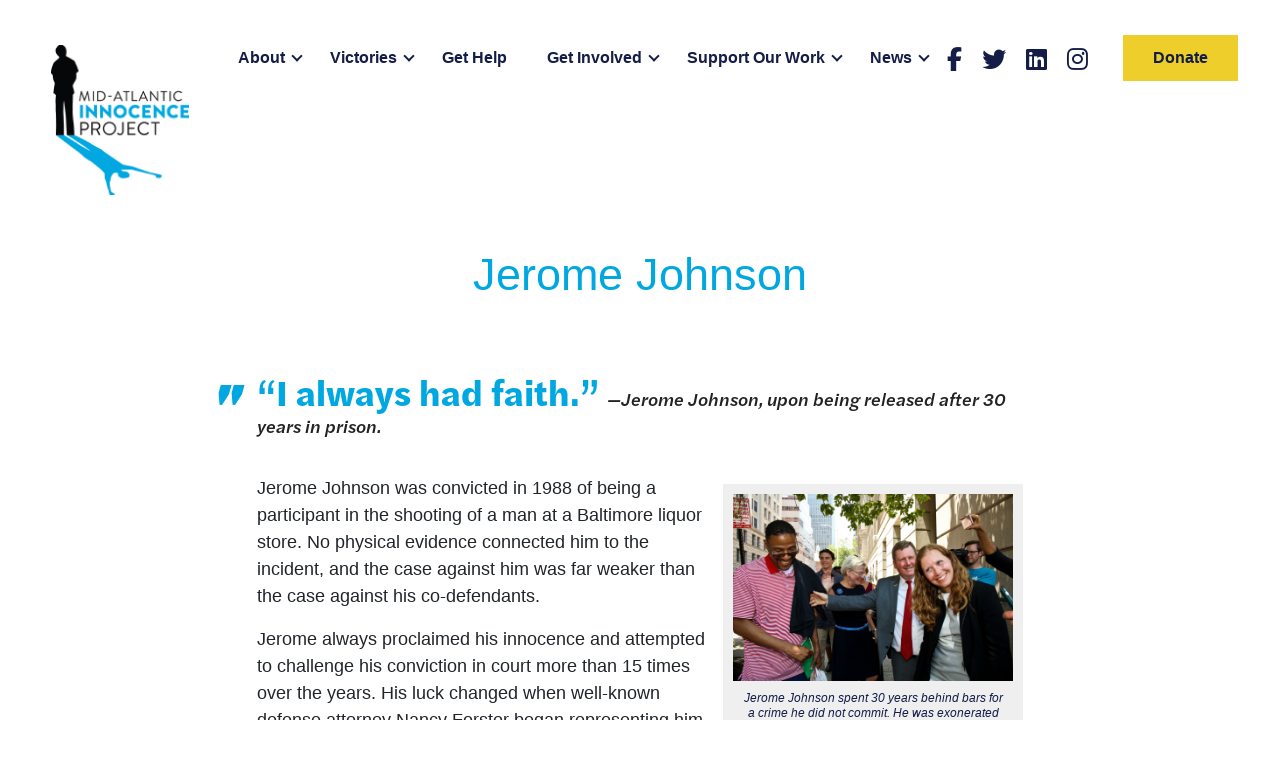

--- FILE ---
content_type: text/html; charset=UTF-8
request_url: https://exonerate.org/victory/jerome-johnson/
body_size: 10371
content:
<!DOCTYPE html>
<html lang="en-US" class="no-js no-svg">
<head>

<meta charset="UTF-8">
<script>
var gform;gform||(document.addEventListener("gform_main_scripts_loaded",function(){gform.scriptsLoaded=!0}),document.addEventListener("gform/theme/scripts_loaded",function(){gform.themeScriptsLoaded=!0}),window.addEventListener("DOMContentLoaded",function(){gform.domLoaded=!0}),gform={domLoaded:!1,scriptsLoaded:!1,themeScriptsLoaded:!1,isFormEditor:()=>"function"==typeof InitializeEditor,callIfLoaded:function(o){return!(!gform.domLoaded||!gform.scriptsLoaded||!gform.themeScriptsLoaded&&!gform.isFormEditor()||(gform.isFormEditor()&&console.warn("The use of gform.initializeOnLoaded() is deprecated in the form editor context and will be removed in Gravity Forms 3.1."),o(),0))},initializeOnLoaded:function(o){gform.callIfLoaded(o)||(document.addEventListener("gform_main_scripts_loaded",()=>{gform.scriptsLoaded=!0,gform.callIfLoaded(o)}),document.addEventListener("gform/theme/scripts_loaded",()=>{gform.themeScriptsLoaded=!0,gform.callIfLoaded(o)}),window.addEventListener("DOMContentLoaded",()=>{gform.domLoaded=!0,gform.callIfLoaded(o)}))},hooks:{action:{},filter:{}},addAction:function(o,r,e,t){gform.addHook("action",o,r,e,t)},addFilter:function(o,r,e,t){gform.addHook("filter",o,r,e,t)},doAction:function(o){gform.doHook("action",o,arguments)},applyFilters:function(o){return gform.doHook("filter",o,arguments)},removeAction:function(o,r){gform.removeHook("action",o,r)},removeFilter:function(o,r,e){gform.removeHook("filter",o,r,e)},addHook:function(o,r,e,t,n){null==gform.hooks[o][r]&&(gform.hooks[o][r]=[]);var d=gform.hooks[o][r];null==n&&(n=r+"_"+d.length),gform.hooks[o][r].push({tag:n,callable:e,priority:t=null==t?10:t})},doHook:function(r,o,e){var t;if(e=Array.prototype.slice.call(e,1),null!=gform.hooks[r][o]&&((o=gform.hooks[r][o]).sort(function(o,r){return o.priority-r.priority}),o.forEach(function(o){"function"!=typeof(t=o.callable)&&(t=window[t]),"action"==r?t.apply(null,e):e[0]=t.apply(null,e)})),"filter"==r)return e[0]},removeHook:function(o,r,t,n){var e;null!=gform.hooks[o][r]&&(e=(e=gform.hooks[o][r]).filter(function(o,r,e){return!!(null!=n&&n!=o.tag||null!=t&&t!=o.priority)}),gform.hooks[o][r]=e)}});
</script>

<meta name="viewport" content="width=device-width, initial-scale=1, viewport-fit=cover">	
<link rel="profile" href="http://gmpg.org/xfn/11">

<link rel="icon" type="image/png" sizes="16x16" href="/favicon.png">
<link rel="icon" type="image/png" sizes="32x32" href="/favicon-32x32.png">
<link rel="icon" type="image/png" sizes="96x96" href="/favicon-96x96.png">
<link rel="apple-touch-icon" sizes="180x180" href="/apple-touch-icon.png">
<meta name="msapplication-TileColor" content="#da532c">
<meta name="theme-color" content="#da532c">

<script>(function(html){html.className = html.className.replace(/\bno-js\b/,'js')})(document.documentElement);</script>
<title>Jerome Johnson &#8211; Mid-Atlantic Innocence Project</title>
<meta name='robots' content='max-image-preview:large' />
	<style>img:is([sizes="auto" i], [sizes^="auto," i]) { contain-intrinsic-size: 3000px 1500px }</style>
	<link rel='dns-prefetch' href='//kit.fontawesome.com' />
<link rel='dns-prefetch' href='//cdn.jsdelivr.net' />
<link rel='dns-prefetch' href='//cdnjs.cloudflare.com' />
<link rel='dns-prefetch' href='//use.typekit.net' />
		<style id="content-control-block-styles">
			@media (max-width: 640px) {
	.cc-hide-on-mobile {
		display: none !important;
	}
}
@media (min-width: 641px) and (max-width: 920px) {
	.cc-hide-on-tablet {
		display: none !important;
	}
}
@media (min-width: 921px) and (max-width: 1440px) {
	.cc-hide-on-desktop {
		display: none !important;
	}
}		</style>
		<style id='classic-theme-styles-inline-css'>
/*! This file is auto-generated */
.wp-block-button__link{color:#fff;background-color:#32373c;border-radius:9999px;box-shadow:none;text-decoration:none;padding:calc(.667em + 2px) calc(1.333em + 2px);font-size:1.125em}.wp-block-file__button{background:#32373c;color:#fff;text-decoration:none}
</style>
<link rel='stylesheet' id='content-control-block-styles-css' href='https://exonerate.org/wp-content/plugins/content-control/dist/style-block-editor.css?ver=2.6.5' media='all' />
<link rel='stylesheet' id='mythril-typekit-css' href='https://use.typekit.net/ceu5iip.css?ver=6.8.3' media='all' />
<link rel='stylesheet' id='mythril-main-style-css' href='https://exonerate.org/wp-content/themes/mythril/assets/css/main.css?ver=1766283410' media='all' />
<link rel='stylesheet' id='mythril-print-style-css' href='https://exonerate.org/wp-content/themes/mythril/assets/css/print.css?ver=1.0' media='print' />
<link rel='stylesheet' id='glidejs-css' href='//cdnjs.cloudflare.com/ajax/libs/Glide.js/3.2.0/css/glide.core.min.css?ver=3.2.0' media='all' />
<link rel='stylesheet' id='glidejs-theme-css' href='//cdnjs.cloudflare.com/ajax/libs/Glide.js/3.2.0/css/glide.theme.css?ver=3.2.0' media='all' />
<script data-cfasync="false" src="https://exonerate.org/wp-includes/js/jquery/jquery.min.js?ver=3.7.1" id="jquery-core-js"></script>
<script src="https://exonerate.org/wp-includes/js/jquery/jquery-migrate.min.js?ver=3.4.1" id="jquery-migrate-js"></script>
<link rel="https://api.w.org/" href="https://exonerate.org/wp-json/" /><link rel="alternate" title="JSON" type="application/json" href="https://exonerate.org/wp-json/wp/v2/victory/1127" /><link rel="canonical" href="https://exonerate.org/victory/jerome-johnson/" />
<link rel='shortlink' href='https://exonerate.org/?p=1127' />
</head>

<body class="wp-singular victory-template-default single single-victory postid-1127 wp-theme-mythril not-front">

  <div id="page" class="site page-wrapper">

	<a class="skip-link screen-reader-text" href="#content">Skip to content</a>

	<header id="header" class="clearfix" data-aos="fade-down">
  
      <nav class="navbar navbar-expand-xl ">
        <div class="container-fluid">
          <div id="logo" class="navbar-brand">
            <a class="home-link" href="https://exonerate.org">
                              <img src="https://exonerate.org/wp-content/themes/mythril/assets/images/MAIP_logo.png" alt="Mid-Atlantic Innocence Project" />
                          </a>
          </div>
          
          <button id="mobile-menu-button" class="menu-toggle hamburger hamburger--spin" type="button" aria-controls="main-menu" aria-label="Toggle Menu" aria-expanded="false">
            <span class="hamburger-box">
              <span class="hamburger-inner"></span>
            </span>
            <span class="hamburger-text">Menu</span>
          </button>

          <div class="collapse navbar-collapse" id="main-menu">
            <ul id="menu-primary-menu" class="navbar-nav ms-auto "><li  id="menu-item-129" class="menu-item menu-item-type-post_type menu-item-object-page menu-item-has-children dropdown nav-item nav-item-129"><a href="https://exonerate.org/about/" class="nav-link  dropdown-toggle" data-bs-toggle="dropdown" aria-haspopup="true" aria-expanded="false">About</a>
<ul class="dropdown-menu  depth_0">
	<li  id="menu-item-374" class="duplicate menu-item menu-item-type-post_type menu-item-object-page nav-item nav-item-374"><a href="https://exonerate.org/about/" class="dropdown-item ">About</a></li>
	<li  id="menu-item-264" class="menu-item menu-item-type-post_type menu-item-object-page nav-item nav-item-264"><a href="https://exonerate.org/about/our-team/" class="dropdown-item ">Our Team</a></li>
	<li  id="menu-item-223" class="menu-item menu-item-type-post_type menu-item-object-page nav-item nav-item-223"><a href="https://exonerate.org/about/our-boards/" class="dropdown-item ">Our Board</a></li>
	<li  id="menu-item-222" class="menu-item menu-item-type-post_type menu-item-object-page nav-item nav-item-222"><a href="https://exonerate.org/about/our-supporters/" class="dropdown-item ">Our Supporters</a></li>
</ul>
</li>
<li  id="menu-item-246" class="menu-item menu-item-type-post_type menu-item-object-page menu-item-has-children dropdown nav-item nav-item-246"><a href="https://exonerate.org/victories/" class="nav-link  dropdown-toggle" data-bs-toggle="dropdown" aria-haspopup="true" aria-expanded="false">Victories</a>
<ul class="dropdown-menu  depth_0">
	<li  id="menu-item-375" class="duplicate menu-item menu-item-type-post_type menu-item-object-page nav-item nav-item-375"><a href="https://exonerate.org/victories/" class="dropdown-item ">Freed and Exonerated Clients</a></li>
	<li  id="menu-item-212" class="menu-item menu-item-type-post_type menu-item-object-page nav-item nav-item-212"><a href="https://exonerate.org/victories/policy-changes/" class="dropdown-item ">Policy Changes</a></li>
	<li  id="menu-item-210" class="menu-item menu-item-type-post_type menu-item-object-page nav-item nav-item-210"><a href="https://exonerate.org/victories/other-accomplishments/" class="dropdown-item ">Other Accomplishments</a></li>
</ul>
</li>
<li  id="menu-item-128" class="menu-item menu-item-type-post_type menu-item-object-page nav-item nav-item-128"><a href="https://exonerate.org/get-help/" class="nav-link ">Get Help</a></li>
<li  id="menu-item-173" class="menu-item menu-item-type-post_type menu-item-object-page menu-item-has-children dropdown nav-item nav-item-173"><a href="https://exonerate.org/get-involved/" class="nav-link  dropdown-toggle" data-bs-toggle="dropdown" aria-haspopup="true" aria-expanded="false">Get Involved</a>
<ul class="dropdown-menu  depth_0">
	<li  id="menu-item-376" class="duplicate menu-item menu-item-type-post_type menu-item-object-page nav-item nav-item-376"><a href="https://exonerate.org/get-involved/" class="dropdown-item ">Get Involved</a></li>
	<li  id="menu-item-176" class="menu-item menu-item-type-post_type menu-item-object-page nav-item nav-item-176"><a href="https://exonerate.org/contact-us/" class="dropdown-item ">Contact Us</a></li>
	<li  id="menu-item-189" class="menu-item menu-item-type-post_type menu-item-object-page nav-item nav-item-189"><a href="https://exonerate.org/hiring/" class="dropdown-item ">Hiring</a></li>
	<li  id="menu-item-1235" class="menu-item menu-item-type-post_type menu-item-object-page nav-item nav-item-1235"><a href="https://exonerate.org/portal/" class="dropdown-item ">Screener Portal</a></li>
</ul>
</li>
<li  id="menu-item-4745" class="menu-item menu-item-type-custom menu-item-object-custom menu-item-has-children dropdown nav-item nav-item-4745"><a href="#" class="nav-link  dropdown-toggle" data-bs-toggle="dropdown" aria-haspopup="true" aria-expanded="false">Support Our Work</a>
<ul class="dropdown-menu  depth_0">
	<li  id="menu-item-4748" class="menu-item menu-item-type-post_type menu-item-object-page nav-item nav-item-4748"><a href="https://exonerate.org/monthly-donor-program/" class="dropdown-item ">Monthly Donor Program</a></li>
	<li  id="menu-item-4747" class="menu-item menu-item-type-post_type menu-item-object-page nav-item nav-item-4747"><a href="https://exonerate.org/corporate-partnerships/" class="dropdown-item ">Corporate Partnerships</a></li>
	<li  id="menu-item-4749" class="menu-item menu-item-type-post_type menu-item-object-page nav-item nav-item-4749"><a href="https://exonerate.org/annual-fundraiser/" class="dropdown-item ">MAIP&#8217;s Evening of Light</a></li>
</ul>
</li>
<li  id="menu-item-4750" class="menu-item menu-item-type-custom menu-item-object-custom menu-item-has-children dropdown nav-item nav-item-4750"><a href="#" class="nav-link  dropdown-toggle" data-bs-toggle="dropdown" aria-haspopup="true" aria-expanded="false">News</a>
<ul class="dropdown-menu  depth_0">
	<li  id="menu-item-261" class="menu-item menu-item-type-post_type menu-item-object-page nav-item nav-item-261"><a href="https://exonerate.org/stories/" class="dropdown-item ">Our Stories</a></li>
	<li  id="menu-item-4746" class="menu-item menu-item-type-post_type menu-item-object-page nav-item nav-item-4746"><a href="https://exonerate.org/press-room/" class="dropdown-item ">Press Room</a></li>
</ul>
</li>
<li  id="menu-item-636" class="mobile-only menu-item menu-item-type-post_type menu-item-object-page nav-item nav-item-636"><a href="https://exonerate.org/hiring/" class="nav-link ">Hiring</a></li>
<li  id="menu-item-637" class="mobile-only menu-item menu-item-type-post_type menu-item-object-page nav-item nav-item-637"><a href="https://exonerate.org/contact-us/" class="nav-link ">Contact Us</a></li>
<li  id="menu-item-629" class="social menu-item menu-item-type-custom menu-item-object-custom nav-item nav-item-629"><a target="_blank" href="https://www.facebook.com/midatlanticip/" class="nav-link "><i class="fa fa-facebook"><span class="sr-only">Facebook</span></i></a></li>
<li  id="menu-item-630" class="social menu-item menu-item-type-custom menu-item-object-custom nav-item nav-item-630"><a target="_blank" href="https://twitter.com/midatlanticip" class="nav-link "><i class="fa fa-twitter"><span class="sr-only">Twitter</span></i></a></li>
<li  id="menu-item-2269" class="social menu-item menu-item-type-custom menu-item-object-custom nav-item nav-item-2269"><a target="_blank" href="https://www.linkedin.com/company/mid-atlantic-innocence-project" class="nav-link "><i class="fa-brands fa-linkedin"><span class="sr-only">LinkedIn</span></i></a></li>
<li  id="menu-item-2270" class="social menu-item menu-item-type-custom menu-item-object-custom nav-item nav-item-2270"><a target="_blank" href="https://www.instagram.com/midatlanticip/" class="nav-link "><i class="fa-brands fa-instagram"><span class="sr-only">Instagram</span></i></a></li>
<li  id="menu-item-204" class="nav-btn menu-item menu-item-type-post_type menu-item-object-page nav-item nav-item-204"><a href="https://exonerate.org/donate/" class="nav-link ">Donate</a></li>
</ul>          </div>
        </div>
      </nav>

    </header>

	<main id="content" class="site-content">



<section id="page-header-default" class="maip-module pt-6" data-aos="fade-left" data-aos-delay="200">
  <div class="container-fluid">
    <div class="row">
      <div class="col">
        <h1 class="page-title ">
          Jerome Johnson        </h1>
      </div>
    </div>
  </div>
</section>

<section id="page-content-default" class="maip-module" data-aos="fade-up">
  <div class="container-fluid">
    
    
    <div class="row justify-content-md-center">
      <div class="col-12 col-md-8">
        <blockquote><p><strong>“I always had faith.” </strong><em>—Jerome Johnson, upon being released after 30 years in prison.</em></p></blockquote>
<figure id="attachment_1363" aria-describedby="caption-attachment-1363" style="width: 300px" class="wp-caption alignright"><img fetchpriority="high" decoding="async" class="wp-image-1363 size-medium" src="https://exonerate.org/wp-content/uploads/2023/10/0099-scaled.jpg" alt="" width="300" height="200" /><figcaption id="caption-attachment-1363" class="wp-caption-text">Jerome Johnson spent 30 years behind bars for a crime he did not commit. He was exonerated of those charges and released from prison on July 2, 2018.</figcaption></figure>
<p>Jerome Johnson was convicted in 1988 of being a participant in the shooting of a man at a Baltimore liquor store. No physical evidence connected him to the incident, and the case against him was far weaker than the case against his co-defendants.</p>
<p>Jerome always proclaimed his innocence and attempted to challenge his conviction in court more than 15 times over the years. His luck changed when well-known defense attorney Nancy Forster began representing him. Her initial investigation made clear that Jerome had a strong innocence claim, and she approached the Baltimore CIU about the case earlier this year. The CIU, in turn, approached MAIP because of MAIP’s investigative expertise.</p>
<p>Although Jerome was convicted nearly 30 years ago, the problems that led to his conviction are still present today. Those problems include reluctant witnesses, police pressure on vulnerable witnesses that can result in false statements, the failure of the state to disclose evidence that could help prove innocence, and a police officer who lied about the existence of that evidence.</p>
<p>Read more about this case:</p>
<p><a href="https://exonerate.org/jerome-johnson-media/">A Much-Deserved Dose of Love From The Media For Jerome Johnson</a></p>
<p><a href="https://exonerate.org/jerome-johnson-and-shawn-armbrust-on-cnn-newsroom/">Jerome Johnson and Shawn Armbrust on CNN Newsroom</a></p>
      </div>
    </div>
  </div>
</section>


	</main>
</div>

<footer id="footer" class="maip-module">
	<div class="footer-container">
	<div class="footer-inner">
	<div class="container-fluid">
		<div class="row">
			<div class="col-12 col-md-6">

					<h4 class="form-title" style="margin-bottom: -10px">Get our updates</h4>
          
                <div class='gf_browser_chrome gform_wrapper gravity-theme gform-theme--no-framework gform-mailing-list_wrapper' data-form-theme='gravity-theme' data-form-index='0' id='gform_wrapper_3' ><div id='gf_3' class='gform_anchor' tabindex='-1'></div><form method='post' enctype='multipart/form-data' target='gform_ajax_frame_3' id='gform_3' class='gform-mailing-list' action='/victory/jerome-johnson/#gf_3' data-formid='3' novalidate>
                        <div class='gform-body gform_body'><div id='gform_fields_3' class='gform_fields top_label form_sublabel_below description_below validation_below'><div id="field_3_2" class="gfield gfield--type-honeypot gform_validation_container field_sublabel_below gfield--has-description field_description_below field_validation_below gfield_visibility_visible"  ><label class='gfield_label gform-field-label' for='input_3_2'>Phone</label><div class='ginput_container'><input name='input_2' id='input_3_2' type='text' value='' autocomplete='new-password'/></div><div class='gfield_description' id='gfield_description_3_2'>This field is for validation purposes and should be left unchanged.</div></div><div id="field_3_1" class="gfield gfield--type-email gfield--width-three-quarter field_sublabel_below gfield--no-description field_description_below field_validation_below gfield_visibility_visible"  ><label class='gfield_label gform-field-label' for='input_3_1'>Email</label><div class='ginput_container ginput_container_email'>
                            <input name='input_1' id='input_3_1' type='email' value='' class='large'     aria-invalid="false"  />
                        </div></div><div id="field_submit" class="gfield gfield--type-submit gfield--width-quarter field_sublabel_below gfield--no-description field_description_below field_validation_below gfield_visibility_visible"  data-field-class="gform_editor_submit_container" data-field-position="inline" ><input type="submit" id="gform_submit_button_3" class="gform-button gform-button--white  button btn btn-primary corner" onclick="gform.submission.handleButtonClick(this);" data-submission-type="submit" value="Submit"></div></div></div>
        <div class='gform-footer gform_footer top_label'>  <input type='hidden' name='gform_ajax' value='form_id=3&amp;title=&amp;description=&amp;tabindex=0&amp;theme=gravity-theme&amp;styles=[]&amp;hash=c45c8391f03b9831cb354c76d8c17cc8' />
            <input type='hidden' class='gform_hidden' name='gform_submission_method' data-js='gform_submission_method_3' value='iframe' />
            <input type='hidden' class='gform_hidden' name='gform_theme' data-js='gform_theme_3' id='gform_theme_3' value='gravity-theme' />
            <input type='hidden' class='gform_hidden' name='gform_style_settings' data-js='gform_style_settings_3' id='gform_style_settings_3' value='[]' />
            <input type='hidden' class='gform_hidden' name='is_submit_3' value='1' />
            <input type='hidden' class='gform_hidden' name='gform_submit' value='3' />
            
            <input type='hidden' class='gform_hidden' name='gform_unique_id' value='' />
            <input type='hidden' class='gform_hidden' name='state_3' value='WyJbXSIsIjYxM2VhYjFmYzZmMmVjMGQ3OGMzMzdiMGM2Mjc4MDNkIl0=' />
            <input type='hidden' autocomplete='off' class='gform_hidden' name='gform_target_page_number_3' id='gform_target_page_number_3' value='0' />
            <input type='hidden' autocomplete='off' class='gform_hidden' name='gform_source_page_number_3' id='gform_source_page_number_3' value='1' />
            <input type='hidden' name='gform_field_values' value='' />
            
        </div>
                        </form>
                        </div>
		                <iframe style='display:none;width:0px;height:0px;' src='about:blank' name='gform_ajax_frame_3' id='gform_ajax_frame_3' title='This iframe contains the logic required to handle Ajax powered Gravity Forms.'></iframe>
		                <script>
gform.initializeOnLoaded( function() {gformInitSpinner( 3, 'https://exonerate.org/wp-content/plugins/gravityforms/images/spinner.svg', true );jQuery('#gform_ajax_frame_3').on('load',function(){var contents = jQuery(this).contents().find('*').html();var is_postback = contents.indexOf('GF_AJAX_POSTBACK') >= 0;if(!is_postback){return;}var form_content = jQuery(this).contents().find('#gform_wrapper_3');var is_confirmation = jQuery(this).contents().find('#gform_confirmation_wrapper_3').length > 0;var is_redirect = contents.indexOf('gformRedirect(){') >= 0;var is_form = form_content.length > 0 && ! is_redirect && ! is_confirmation;var mt = parseInt(jQuery('html').css('margin-top'), 10) + parseInt(jQuery('body').css('margin-top'), 10) + 100;if(is_form){jQuery('#gform_wrapper_3').html(form_content.html());if(form_content.hasClass('gform_validation_error')){jQuery('#gform_wrapper_3').addClass('gform_validation_error');} else {jQuery('#gform_wrapper_3').removeClass('gform_validation_error');}setTimeout( function() { /* delay the scroll by 50 milliseconds to fix a bug in chrome */ jQuery(document).scrollTop(jQuery('#gform_wrapper_3').offset().top - mt); }, 50 );if(window['gformInitDatepicker']) {gformInitDatepicker();}if(window['gformInitPriceFields']) {gformInitPriceFields();}var current_page = jQuery('#gform_source_page_number_3').val();gformInitSpinner( 3, 'https://exonerate.org/wp-content/plugins/gravityforms/images/spinner.svg', true );jQuery(document).trigger('gform_page_loaded', [3, current_page]);window['gf_submitting_3'] = false;}else if(!is_redirect){var confirmation_content = jQuery(this).contents().find('.GF_AJAX_POSTBACK').html();if(!confirmation_content){confirmation_content = contents;}jQuery('#gform_wrapper_3').replaceWith(confirmation_content);jQuery(document).scrollTop(jQuery('#gf_3').offset().top - mt);jQuery(document).trigger('gform_confirmation_loaded', [3]);window['gf_submitting_3'] = false;wp.a11y.speak(jQuery('#gform_confirmation_message_3').text());}else{jQuery('#gform_3').append(contents);if(window['gformRedirect']) {gformRedirect();}}jQuery(document).trigger("gform_pre_post_render", [{ formId: "3", currentPage: "current_page", abort: function() { this.preventDefault(); } }]);        if (event && event.defaultPrevented) {                return;        }        const gformWrapperDiv = document.getElementById( "gform_wrapper_3" );        if ( gformWrapperDiv ) {            const visibilitySpan = document.createElement( "span" );            visibilitySpan.id = "gform_visibility_test_3";            gformWrapperDiv.insertAdjacentElement( "afterend", visibilitySpan );        }        const visibilityTestDiv = document.getElementById( "gform_visibility_test_3" );        let postRenderFired = false;        function triggerPostRender() {            if ( postRenderFired ) {                return;            }            postRenderFired = true;            gform.core.triggerPostRenderEvents( 3, current_page );            if ( visibilityTestDiv ) {                visibilityTestDiv.parentNode.removeChild( visibilityTestDiv );            }        }        function debounce( func, wait, immediate ) {            var timeout;            return function() {                var context = this, args = arguments;                var later = function() {                    timeout = null;                    if ( !immediate ) func.apply( context, args );                };                var callNow = immediate && !timeout;                clearTimeout( timeout );                timeout = setTimeout( later, wait );                if ( callNow ) func.apply( context, args );            };        }        const debouncedTriggerPostRender = debounce( function() {            triggerPostRender();        }, 200 );        if ( visibilityTestDiv && visibilityTestDiv.offsetParent === null ) {            const observer = new MutationObserver( ( mutations ) => {                mutations.forEach( ( mutation ) => {                    if ( mutation.type === 'attributes' && visibilityTestDiv.offsetParent !== null ) {                        debouncedTriggerPostRender();                        observer.disconnect();                    }                });            });            observer.observe( document.body, {                attributes: true,                childList: false,                subtree: true,                attributeFilter: [ 'style', 'class' ],            });        } else {            triggerPostRender();        }    } );} );
</script>

				<figure class="footer-logo-contain d-none d-md-block">
					<img src="https://exonerate.org/wp-content/themes/mythril/assets/images/MAIP_logo.png" alt="Mid-Atlantic Innocence Project" class="img-fluid" style="width: 140px" />
				</figure>
			</div>

			<div class="col-6 col-md-6 text-start d-block d-md-none">
				<figure class="footer-logo-contain d-block d-md-none">
					<img src="https://exonerate.org/wp-content/themes/mythril/assets/images/MAIP_logo.png" alt="Mid-Atlantic Innocence Project" class="img-fluid" style="width: 140px" />
				</figure>
			</div>

			<div class="col-6 col-md-6 text-end">
				<nav id="footer-nav" class="footer-navigation" role="navigation" aria-label="Footer Menu">
					<ul id="menu-footer-menu" class="nav flex-column "><li  id="menu-item-278" class="menu-item menu-item-type-post_type menu-item-object-page nav-item nav-item-278"><a href="https://exonerate.org/about/" class="nav-link ">About</a></li>
<li  id="menu-item-274" class="menu-item menu-item-type-post_type menu-item-object-page nav-item nav-item-274"><a href="https://exonerate.org/victories/" class="nav-link ">Victories</a></li>
<li  id="menu-item-277" class="menu-item menu-item-type-post_type menu-item-object-page nav-item nav-item-277"><a href="https://exonerate.org/get-help/" class="nav-link ">Get Help</a></li>
<li  id="menu-item-276" class="menu-item menu-item-type-post_type menu-item-object-page nav-item nav-item-276"><a href="https://exonerate.org/get-involved/" class="nav-link ">Get Involved</a></li>
<li  id="menu-item-273" class="menu-item menu-item-type-post_type menu-item-object-page nav-item nav-item-273"><a href="https://exonerate.org/stories/" class="nav-link ">Our Stories</a></li>
<li  id="menu-item-275" class="nav-btn menu-item menu-item-type-post_type menu-item-object-page nav-item nav-item-275"><a href="https://exonerate.org/donate/" class="nav-link ">Donate</a></li>
</ul>				</nav>
			</div>
		</div>

		<div class="row pt-3">
			<div class="col-12 col-xl-auto">
				<nav id="left-sub-nav" class="subfooter-navigation" role="navigation" aria-label="Footer Menu 2">
					<ul id="menu-left-subfooter-menu" class="nav "><li  id="menu-item-633" class="social menu-item menu-item-type-custom menu-item-object-custom nav-item nav-item-633"><a target="_blank" href="https://www.facebook.com/midatlanticip/" class="nav-link "><i class="fa fa-facebook"><span class="sr-only">Facebook</span></i></a></li>
<li  id="menu-item-634" class="social menu-item menu-item-type-custom menu-item-object-custom nav-item nav-item-634"><a target="_blank" href="https://twitter.com/midatlanticip" class="nav-link "><i class="fa fa-twitter"><span class="sr-only">Twitter</span></i></a></li>
<li  id="menu-item-2267" class="social menu-item menu-item-type-custom menu-item-object-custom nav-item nav-item-2267"><a target="_blank" href="https://www.linkedin.com/company/mid-atlantic-innocence-project" class="nav-link "><i class="fa-brands fa-linkedin"><span class="sr-only">LinkedIn</span></i></a></li>
<li  id="menu-item-2268" class="social social-end menu-item menu-item-type-custom menu-item-object-custom nav-item nav-item-2268"><a target="_blank" href="https://www.instagram.com/midatlanticip/" class="nav-link "><i class="fa-brands fa-instagram"><span class="sr-only">Instagram</span></i></a></li>
<li  id="menu-item-367" class="menu-item menu-item-type-post_type menu-item-object-page nav-item nav-item-367"><a href="https://exonerate.org/contact-us/" class="nav-link ">Contact Us</a></li>
<li  id="menu-item-366" class="menu-item menu-item-type-post_type menu-item-object-page nav-item nav-item-366"><a href="https://exonerate.org/hiring/" class="nav-link ">Hiring</a></li>
</ul>				</nav>
			</div>

			<div class="col-12 col-lg-auto text-center text-md-start pt-2 pt-md-0 pb-2 pb-md-0 flex-md-fill d-none d-xl-flex">
				<span class="navbar-text text-copyright-mobile">
					©2024 Mid-Atlantic Innocence Project. All Rights Reserved.				</span>
			</div>

			<div id="mobile-footer-links" class="col-12 col-lg-auto d-block d-xl-none">						
				<ul id="menu-left-subfooter-menu-1" class="nav "><li  class="social menu-item menu-item-type-custom menu-item-object-custom nav-item nav-item-633"><a target="_blank" href="https://www.facebook.com/midatlanticip/" class="nav-link "><i class="fa fa-facebook"><span class="sr-only">Facebook</span></i></a></li>
<li  class="social menu-item menu-item-type-custom menu-item-object-custom nav-item nav-item-634"><a target="_blank" href="https://twitter.com/midatlanticip" class="nav-link "><i class="fa fa-twitter"><span class="sr-only">Twitter</span></i></a></li>
<li  class="social menu-item menu-item-type-custom menu-item-object-custom nav-item nav-item-2267"><a target="_blank" href="https://www.linkedin.com/company/mid-atlantic-innocence-project" class="nav-link "><i class="fa-brands fa-linkedin"><span class="sr-only">LinkedIn</span></i></a></li>
<li  class="social social-end menu-item menu-item-type-custom menu-item-object-custom nav-item nav-item-2268"><a target="_blank" href="https://www.instagram.com/midatlanticip/" class="nav-link "><i class="fa-brands fa-instagram"><span class="sr-only">Instagram</span></i></a></li>
<li  class="menu-item menu-item-type-post_type menu-item-object-page nav-item nav-item-367"><a href="https://exonerate.org/contact-us/" class="nav-link ">Contact Us</a></li>
<li  class="menu-item menu-item-type-post_type menu-item-object-page nav-item nav-item-366"><a href="https://exonerate.org/hiring/" class="nav-link ">Hiring</a></li>
</ul><ul id="menu-right-subfooter-menu" class="nav "><li  id="menu-item-1236" class="menu-item menu-item-type-post_type menu-item-object-page nav-item nav-item-1236"><a href="https://exonerate.org/portal/" class="nav-link ">Screener Portal</a></li>
</ul>			</div>

			<div class="col-12 col-lg-auto text-md-end d-none d-xl-flex">
				<nav id="right-sub-nav" class="subfooter-navigation" role="navigation" aria-label="Footer Menu 3">
					<ul id="menu-right-subfooter-menu-1" class="nav "><li  class="menu-item menu-item-type-post_type menu-item-object-page nav-item nav-item-1236"><a href="https://exonerate.org/portal/" class="nav-link ">Screener Portal</a></li>
</ul>				</nav>
			</div>

			<div class="col-12 text-start pt-2 pt-md-0 pb-2 pb-md-0 flex-md-fill d-block d-xl-none">
				<span class="navbar-text text-copyright-mobile">
					©2024 Mid-Atlantic Innocence Project. All Rights Reserved.				</span>
			</div>

						<div class="clear"></div>
		</div>
	</div>
	</div>
	</div>
</footer>


<div id="mobile-menu">
<div class="inner">
	<nav id="mobile-nav" class="mobile-nav" role="navigation" aria-label="Main Menu">
		<div class="menu-primary-menu-container"><ul id="mobile-menu-main" class="menu"><li class="menu-item menu-item-type-post_type menu-item-object-page menu-item-has-children menu-item-129"><a href="https://exonerate.org/about/">About</a>
<ul class="sub-menu">
	<li class="duplicate menu-item menu-item-type-post_type menu-item-object-page menu-item-374"><a href="https://exonerate.org/about/">About</a></li>
	<li class="menu-item menu-item-type-post_type menu-item-object-page menu-item-264"><a href="https://exonerate.org/about/our-team/">Our Team</a></li>
	<li class="menu-item menu-item-type-post_type menu-item-object-page menu-item-223"><a href="https://exonerate.org/about/our-boards/">Our Board</a></li>
	<li class="menu-item menu-item-type-post_type menu-item-object-page menu-item-222"><a href="https://exonerate.org/about/our-supporters/">Our Supporters</a></li>
</ul>
</li>
<li class="menu-item menu-item-type-post_type menu-item-object-page menu-item-has-children menu-item-246"><a href="https://exonerate.org/victories/">Victories</a>
<ul class="sub-menu">
	<li class="duplicate menu-item menu-item-type-post_type menu-item-object-page menu-item-375"><a href="https://exonerate.org/victories/">Freed and Exonerated Clients</a></li>
	<li class="menu-item menu-item-type-post_type menu-item-object-page menu-item-212"><a href="https://exonerate.org/victories/policy-changes/">Policy Changes</a></li>
	<li class="menu-item menu-item-type-post_type menu-item-object-page menu-item-210"><a href="https://exonerate.org/victories/other-accomplishments/">Other Accomplishments</a></li>
</ul>
</li>
<li class="menu-item menu-item-type-post_type menu-item-object-page menu-item-128"><a href="https://exonerate.org/get-help/">Get Help</a></li>
<li class="menu-item menu-item-type-post_type menu-item-object-page menu-item-has-children menu-item-173"><a href="https://exonerate.org/get-involved/">Get Involved</a>
<ul class="sub-menu">
	<li class="duplicate menu-item menu-item-type-post_type menu-item-object-page menu-item-376"><a href="https://exonerate.org/get-involved/">Get Involved</a></li>
	<li class="menu-item menu-item-type-post_type menu-item-object-page menu-item-176"><a href="https://exonerate.org/contact-us/">Contact Us</a></li>
	<li class="menu-item menu-item-type-post_type menu-item-object-page menu-item-189"><a href="https://exonerate.org/hiring/">Hiring</a></li>
	<li class="menu-item menu-item-type-post_type menu-item-object-page menu-item-1235"><a href="https://exonerate.org/portal/">Screener Portal</a></li>
</ul>
</li>
<li class="menu-item menu-item-type-custom menu-item-object-custom menu-item-has-children menu-item-4745"><a href="#">Support Our Work</a>
<ul class="sub-menu">
	<li class="menu-item menu-item-type-post_type menu-item-object-page menu-item-4748"><a href="https://exonerate.org/monthly-donor-program/">Monthly Donor Program</a></li>
	<li class="menu-item menu-item-type-post_type menu-item-object-page menu-item-4747"><a href="https://exonerate.org/corporate-partnerships/">Corporate Partnerships</a></li>
	<li class="menu-item menu-item-type-post_type menu-item-object-page menu-item-4749"><a href="https://exonerate.org/annual-fundraiser/">MAIP&#8217;s Evening of Light</a></li>
</ul>
</li>
<li class="menu-item menu-item-type-custom menu-item-object-custom menu-item-has-children menu-item-4750"><a href="#">News</a>
<ul class="sub-menu">
	<li class="menu-item menu-item-type-post_type menu-item-object-page menu-item-261"><a href="https://exonerate.org/stories/">Our Stories</a></li>
	<li class="menu-item menu-item-type-post_type menu-item-object-page menu-item-4746"><a href="https://exonerate.org/press-room/">Press Room</a></li>
</ul>
</li>
<li class="mobile-only menu-item menu-item-type-post_type menu-item-object-page menu-item-636"><a href="https://exonerate.org/hiring/">Hiring</a></li>
<li class="mobile-only menu-item menu-item-type-post_type menu-item-object-page menu-item-637"><a href="https://exonerate.org/contact-us/">Contact Us</a></li>
<li class="social menu-item menu-item-type-custom menu-item-object-custom menu-item-629"><a target="_blank" href="https://www.facebook.com/midatlanticip/"><i class="fa fa-facebook"><span class="sr-only">Facebook</span></i></a></li>
<li class="social menu-item menu-item-type-custom menu-item-object-custom menu-item-630"><a target="_blank" href="https://twitter.com/midatlanticip"><i class="fa fa-twitter"><span class="sr-only">Twitter</span></i></a></li>
<li class="social menu-item menu-item-type-custom menu-item-object-custom menu-item-2269"><a target="_blank" href="https://www.linkedin.com/company/mid-atlantic-innocence-project"><i class="fa-brands fa-linkedin"><span class="sr-only">LinkedIn</span></i></a></li>
<li class="social menu-item menu-item-type-custom menu-item-object-custom menu-item-2270"><a target="_blank" href="https://www.instagram.com/midatlanticip/"><i class="fa-brands fa-instagram"><span class="sr-only">Instagram</span></i></a></li>
<li class="nav-btn menu-item menu-item-type-post_type menu-item-object-page menu-item-204"><a href="https://exonerate.org/donate/">Donate</a></li>
</ul></div>	</nav>
</div>
</div>

<script type="speculationrules">
{"prefetch":[{"source":"document","where":{"and":[{"href_matches":"\/*"},{"not":{"href_matches":["\/wp-*.php","\/wp-admin\/*","\/wp-content\/uploads\/*","\/wp-content\/*","\/wp-content\/plugins\/*","\/wp-content\/themes\/mythril\/*","\/*\\?(.+)"]}},{"not":{"selector_matches":"a[rel~=\"nofollow\"]"}},{"not":{"selector_matches":".no-prefetch, .no-prefetch a"}}]},"eagerness":"conservative"}]}
</script>
<script type="text/javascript">
        jQuery(document).ready(function($) {
            // Disable anchor addition on page change for Gravity Forms
            gform.addFilter('gform_scroll_multi_page', function() { return false; });
        });
    </script>
<link rel='stylesheet' id='gp-live-preview-admin-css' href='https://exonerate.org/wp-content/plugins/gp-live-preview/css/gp-live-preview-admin.min.css?ver=1.6.13' media='all' />
<link rel='stylesheet' id='gform_basic-css' href='https://exonerate.org/wp-content/plugins/gravityforms/assets/css/dist/basic.min.css?ver=2.9.24' media='all' />
<link rel='stylesheet' id='gform_theme_components-css' href='https://exonerate.org/wp-content/plugins/gravityforms/assets/css/dist/theme-components.min.css?ver=2.9.24' media='all' />
<link rel='stylesheet' id='gform_theme-css' href='https://exonerate.org/wp-content/plugins/gravityforms/assets/css/dist/theme.min.css?ver=2.9.24' media='all' />
<script src="https://exonerate.org/wp-content/plugins/mythril_shard/plugins/signup-form/js/jquery.validate.min.js?ver=1.0" id="mythril_signup_validate-js"></script>
<script id="mythril_signup_scripts-js-extra">
var do_mythril_signup = {"ajaxurl":"https:\/\/exonerate.org\/wp-admin\/admin-ajax.php"};
</script>
<script src="https://exonerate.org/wp-content/plugins/mythril_shard/plugins/signup-form/js/mythril-signup.js?ver=1.0" id="mythril_signup_scripts-js"></script>
<script src="https://exonerate.org/wp-content/themes/mythril/vendor/twbs/bootstrap/dist/js/bootstrap.bundle.min.js?ver=5.3" id="mythril-bootstrap-min-js-js"></script>
<script src="https://exonerate.org/wp-content/themes/mythril/assets/js/skip-link-focus-fix.js?ver=1.0" id="mythril-skip-link-focus-fix-js"></script>
<script src="https://exonerate.org/wp-content/themes/mythril/assets/js/aos.min.js?ver=3.0" id="mythril-aos-js"></script>
<script src="//cdnjs.cloudflare.com/ajax/libs/Glide.js/3.2.0/glide.min.js?ver=3.2.0" id="glidejs-js"></script>
<script src="https://exonerate.org/wp-content/themes/mythril/assets/js/global.js?ver=1766283410" id="mythril-global-js"></script>
<script src="//kit.fontawesome.com/f26f12c6ab.js?ver=6.4.2" id="fontawesome6-js"></script>
<script src="//cdn.jsdelivr.net/npm/masonry-layout@4.2.2/dist/masonry.pkgd.min.js?ver=4.2.2" id="masonryjs-js"></script>
<script src="https://widgets.givebutter.com/latest.umd.cjs?acct=WuQbWQ269utqQHGt&amp;p=wordpress" id="givebutter-widget-library-js" async data-wp-strategy="async"></script>
<script data-cfasync="false" src="https://exonerate.org/wp-includes/js/dist/dom-ready.min.js?ver=f77871ff7694fffea381" id="wp-dom-ready-js"></script>
<script src="https://exonerate.org/wp-includes/js/dist/hooks.min.js?ver=4d63a3d491d11ffd8ac6" id="wp-hooks-js"></script>
<script data-cfasync="false" src="https://exonerate.org/wp-includes/js/dist/i18n.min.js?ver=5e580eb46a90c2b997e6" id="wp-i18n-js"></script>
<script id="wp-i18n-js-after">
wp.i18n.setLocaleData( { 'text direction\u0004ltr': [ 'ltr' ] } );
</script>
<script data-cfasync="false" src="https://exonerate.org/wp-includes/js/dist/a11y.min.js?ver=3156534cc54473497e14" id="wp-a11y-js"></script>
<script defer='defer' data-cfasync="false" src="https://exonerate.org/wp-content/plugins/gravityforms/js/jquery.json.min.js?ver=2.9.24" id="gform_json-js"></script>
<script id="gform_gravityforms-js-extra">
var gform_i18n = {"datepicker":{"days":{"monday":"Mo","tuesday":"Tu","wednesday":"We","thursday":"Th","friday":"Fr","saturday":"Sa","sunday":"Su"},"months":{"january":"January","february":"February","march":"March","april":"April","may":"May","june":"June","july":"July","august":"August","september":"September","october":"October","november":"November","december":"December"},"firstDay":0,"iconText":"Select date"}};
var gf_legacy_multi = [];
var gform_gravityforms = {"strings":{"invalid_file_extension":"This type of file is not allowed. Must be one of the following:","delete_file":"Delete this file","in_progress":"in progress","file_exceeds_limit":"File exceeds size limit","illegal_extension":"This type of file is not allowed.","max_reached":"Maximum number of files reached","unknown_error":"There was a problem while saving the file on the server","currently_uploading":"Please wait for the uploading to complete","cancel":"Cancel","cancel_upload":"Cancel this upload","cancelled":"Cancelled","error":"Error","message":"Message"},"vars":{"images_url":"https:\/\/exonerate.org\/wp-content\/plugins\/gravityforms\/images"}};
var gf_global = {"gf_currency_config":{"name":"U.S. Dollar","symbol_left":"$","symbol_right":"","symbol_padding":"","thousand_separator":",","decimal_separator":".","decimals":2,"code":"USD"},"base_url":"https:\/\/exonerate.org\/wp-content\/plugins\/gravityforms","number_formats":[],"spinnerUrl":"https:\/\/exonerate.org\/wp-content\/plugins\/gravityforms\/images\/spinner.svg","version_hash":"5cf34dc4dc6272691416728c914eb1ae","strings":{"newRowAdded":"New row added.","rowRemoved":"Row removed","formSaved":"The form has been saved.  The content contains the link to return and complete the form."}};
</script>
<script defer='defer' data-cfasync="false" src="https://exonerate.org/wp-content/plugins/gravityforms/js/gravityforms.min.js?ver=2.9.24" id="gform_gravityforms-js"></script>
<script defer='defer' data-cfasync="false" src="https://exonerate.org/wp-content/plugins/gravityforms/assets/js/dist/utils.min.js?ver=48a3755090e76a154853db28fc254681" id="gform_gravityforms_utils-js"></script>
<script defer='defer' data-cfasync="false" src="https://exonerate.org/wp-content/plugins/gravityforms/assets/js/dist/vendor-theme.min.js?ver=8673c9a2ff188de55f9073009ba56f5e" id="gform_gravityforms_theme_vendors-js"></script>
<script id="gform_gravityforms_theme-js-extra">
var gform_theme_config = {"common":{"form":{"honeypot":{"version_hash":"5cf34dc4dc6272691416728c914eb1ae"},"ajax":{"ajaxurl":"https:\/\/exonerate.org\/wp-admin\/admin-ajax.php","ajax_submission_nonce":"03f2aa3d29","i18n":{"step_announcement":"Step %1$s of %2$s, %3$s","unknown_error":"There was an unknown error processing your request. Please try again."}}}},"hmr_dev":"","public_path":"https:\/\/exonerate.org\/wp-content\/plugins\/gravityforms\/assets\/js\/dist\/","config_nonce":"b40f5fad28"};
</script>
<script defer='defer' data-cfasync="false" src="https://exonerate.org/wp-content/plugins/gravityforms/assets/js/dist/scripts-theme.min.js?ver=1546762cd067873f438f559b1e819128" id="gform_gravityforms_theme-js"></script>
<script>
gform.initializeOnLoaded( function() { jQuery(document).on('gform_post_render', function(event, formId, currentPage){if(formId == 3) {} } );jQuery(document).on('gform_post_conditional_logic', function(event, formId, fields, isInit){} ) } );
</script>
<script>
gform.initializeOnLoaded( function() {jQuery(document).trigger("gform_pre_post_render", [{ formId: "3", currentPage: "1", abort: function() { this.preventDefault(); } }]);        if (event && event.defaultPrevented) {                return;        }        const gformWrapperDiv = document.getElementById( "gform_wrapper_3" );        if ( gformWrapperDiv ) {            const visibilitySpan = document.createElement( "span" );            visibilitySpan.id = "gform_visibility_test_3";            gformWrapperDiv.insertAdjacentElement( "afterend", visibilitySpan );        }        const visibilityTestDiv = document.getElementById( "gform_visibility_test_3" );        let postRenderFired = false;        function triggerPostRender() {            if ( postRenderFired ) {                return;            }            postRenderFired = true;            gform.core.triggerPostRenderEvents( 3, 1 );            if ( visibilityTestDiv ) {                visibilityTestDiv.parentNode.removeChild( visibilityTestDiv );            }        }        function debounce( func, wait, immediate ) {            var timeout;            return function() {                var context = this, args = arguments;                var later = function() {                    timeout = null;                    if ( !immediate ) func.apply( context, args );                };                var callNow = immediate && !timeout;                clearTimeout( timeout );                timeout = setTimeout( later, wait );                if ( callNow ) func.apply( context, args );            };        }        const debouncedTriggerPostRender = debounce( function() {            triggerPostRender();        }, 200 );        if ( visibilityTestDiv && visibilityTestDiv.offsetParent === null ) {            const observer = new MutationObserver( ( mutations ) => {                mutations.forEach( ( mutation ) => {                    if ( mutation.type === 'attributes' && visibilityTestDiv.offsetParent !== null ) {                        debouncedTriggerPostRender();                        observer.disconnect();                    }                });            });            observer.observe( document.body, {                attributes: true,                childList: false,                subtree: true,                attributeFilter: [ 'style', 'class' ],            });        } else {            triggerPostRender();        }    } );
</script>

<script>(function(){function c(){var b=a.contentDocument||a.contentWindow.document;if(b){var d=b.createElement('script');d.innerHTML="window.__CF$cv$params={r:'9b13e1314cc26102',t:'MTc2NjI4MzQxMC4wMDAwMDA='};var a=document.createElement('script');a.nonce='';a.src='/cdn-cgi/challenge-platform/scripts/jsd/main.js';document.getElementsByTagName('head')[0].appendChild(a);";b.getElementsByTagName('head')[0].appendChild(d)}}if(document.body){var a=document.createElement('iframe');a.height=1;a.width=1;a.style.position='absolute';a.style.top=0;a.style.left=0;a.style.border='none';a.style.visibility='hidden';document.body.appendChild(a);if('loading'!==document.readyState)c();else if(window.addEventListener)document.addEventListener('DOMContentLoaded',c);else{var e=document.onreadystatechange||function(){};document.onreadystatechange=function(b){e(b);'loading'!==document.readyState&&(document.onreadystatechange=e,c())}}}})();</script></body>
</html>


--- FILE ---
content_type: text/css
request_url: https://exonerate.org/wp-content/themes/mythril/assets/css/main.css?ver=1766283410
body_size: 43829
content:
.text-yellow{color:#edce2b}.text-navy{color:#141d47}.text-blue{color:#00a7e1}.text-light-blue,.text-blue-light{color:#add8e8}:root,[data-bs-theme=light]{--bs-blue: #00A7E1;--bs-indigo: #6610f2;--bs-purple: #6f42c1;--bs-pink: #d63384;--bs-red: #ed2424;--bs-orange: #e76829;--bs-yellow: #EDCE2B;--bs-green: #197b30;--bs-teal: #20c997;--bs-cyan: #0dcaf0;--bs-black: #222222;--bs-white: #FFFFFF;--bs-gray: #6c757d;--bs-gray-dark: #343a40;--bs-gray-100: #f8f9fa;--bs-gray-200: #e9ecef;--bs-gray-300: #dee2e6;--bs-gray-400: #ced4da;--bs-gray-500: #adb5bd;--bs-gray-600: #6c757d;--bs-gray-700: #495057;--bs-gray-800: #343a40;--bs-gray-900: #212529;--bs-primary: #00A7E1;--bs-secondary: #ADD8E8;--bs-success: #197b30;--bs-info: #0dcaf0;--bs-warning: #EDCE2B;--bs-danger: #ed2424;--bs-light: #EFEFF0;--bs-dark: #141D47;--bs-primary-rgb: 0, 167, 225;--bs-secondary-rgb: 173, 216, 232;--bs-success-rgb: 25, 123, 48;--bs-info-rgb: 13, 202, 240;--bs-warning-rgb: 237, 206, 43;--bs-danger-rgb: 237, 36, 36;--bs-light-rgb: 239, 239, 240;--bs-dark-rgb: 20, 29, 71;--bs-primary-text-emphasis: #00435a;--bs-secondary-text-emphasis: #45565d;--bs-success-text-emphasis: #0a3113;--bs-info-text-emphasis: #055160;--bs-warning-text-emphasis: #5f5211;--bs-danger-text-emphasis: #5f0e0e;--bs-light-text-emphasis: #495057;--bs-dark-text-emphasis: #495057;--bs-primary-bg-subtle: #ccedf9;--bs-secondary-bg-subtle: #eff7fa;--bs-success-bg-subtle: #d1e5d6;--bs-info-bg-subtle: #cff4fc;--bs-warning-bg-subtle: #fbf5d5;--bs-danger-bg-subtle: #fbd3d3;--bs-light-bg-subtle: #fcfcfd;--bs-dark-bg-subtle: #ced4da;--bs-primary-border-subtle: #99dcf3;--bs-secondary-border-subtle: #deeff6;--bs-success-border-subtle: #a3caac;--bs-info-border-subtle: #9eeaf9;--bs-warning-border-subtle: #f8ebaa;--bs-danger-border-subtle: #f8a7a7;--bs-light-border-subtle: #e9ecef;--bs-dark-border-subtle: #adb5bd;--bs-white-rgb: 255, 255, 255;--bs-black-rgb: 34, 34, 34;--bs-font-sans-serif: system-ui, -apple-system, "Segoe UI", Roboto, "Helvetica Neue", "Noto Sans", "Liberation Sans", Arial, sans-serif, "Apple Color Emoji", "Segoe UI Emoji", "Segoe UI Symbol", "Noto Color Emoji";--bs-font-monospace: SFMono-Regular, Menlo, Monaco, Consolas, "Liberation Mono", "Courier New", monospace;--bs-gradient: linear-gradient(180deg, rgba(255, 255, 255, 0.15), rgba(255, 255, 255, 0));--bs-body-font-family: "haylard-text", sans-serif;--bs-body-font-size:1rem;--bs-body-font-weight: 400;--bs-body-line-height: 1.5;--bs-body-color: #212529;--bs-body-color-rgb: 33, 37, 41;--bs-body-bg: #FFFFFF;--bs-body-bg-rgb: 255, 255, 255;--bs-emphasis-color: #222222;--bs-emphasis-color-rgb: 34, 34, 34;--bs-secondary-color: rgba(33, 37, 41, 0.75);--bs-secondary-color-rgb: 33, 37, 41;--bs-secondary-bg: #e9ecef;--bs-secondary-bg-rgb: 233, 236, 239;--bs-tertiary-color: rgba(33, 37, 41, 0.5);--bs-tertiary-color-rgb: 33, 37, 41;--bs-tertiary-bg: #f8f9fa;--bs-tertiary-bg-rgb: 248, 249, 250;--bs-heading-color: inherit;--bs-link-color: #00A7E1;--bs-link-color-rgb: 0, 167, 225;--bs-link-decoration: underline;--bs-link-hover-color: #0086b4;--bs-link-hover-color-rgb: 0, 134, 180;--bs-code-color: #d63384;--bs-highlight-bg: #fbf5d5;--bs-border-width: 1px;--bs-border-style: solid;--bs-border-color: #dee2e6;--bs-border-color-translucent: rgba(34, 34, 34, 0.175);--bs-border-radius: 0.375rem;--bs-border-radius-sm: 0.25rem;--bs-border-radius-lg: 0.5rem;--bs-border-radius-xl: 1rem;--bs-border-radius-xxl: 2rem;--bs-border-radius-2xl: var(--bs-border-radius-xxl);--bs-border-radius-pill: 50rem;--bs-box-shadow: 0 0.5rem 1rem rgba(34, 34, 34, 0.15);--bs-box-shadow-sm: 0 0.125rem 0.25rem rgba(34, 34, 34, 0.075);--bs-box-shadow-lg: 0 1rem 3rem rgba(34, 34, 34, 0.175);--bs-box-shadow-inset: inset 0 1px 2px rgba(34, 34, 34, 0.075);--bs-focus-ring-width: 0.25rem;--bs-focus-ring-opacity: 0.25;--bs-focus-ring-color: rgba(0, 167, 225, 0.25);--bs-form-valid-color: #197b30;--bs-form-valid-border-color: #197b30;--bs-form-invalid-color: #ed2424;--bs-form-invalid-border-color: #ed2424}[data-bs-theme=dark]{color-scheme:dark;--bs-body-color: #adb5bd;--bs-body-color-rgb: 173, 181, 189;--bs-body-bg: #212529;--bs-body-bg-rgb: 33, 37, 41;--bs-emphasis-color: #FFFFFF;--bs-emphasis-color-rgb: 255, 255, 255;--bs-secondary-color: rgba(173, 181, 189, 0.75);--bs-secondary-color-rgb: 173, 181, 189;--bs-secondary-bg: #343a40;--bs-secondary-bg-rgb: 52, 58, 64;--bs-tertiary-color: rgba(173, 181, 189, 0.5);--bs-tertiary-color-rgb: 173, 181, 189;--bs-tertiary-bg: #2b3035;--bs-tertiary-bg-rgb: 43, 48, 53;--bs-primary-text-emphasis: #66caed;--bs-secondary-text-emphasis: #cee8f1;--bs-success-text-emphasis: #75b083;--bs-info-text-emphasis: #6edff6;--bs-warning-text-emphasis: #f4e280;--bs-danger-text-emphasis: #f47c7c;--bs-light-text-emphasis: #f8f9fa;--bs-dark-text-emphasis: #dee2e6;--bs-primary-bg-subtle: #00212d;--bs-secondary-bg-subtle: #232b2e;--bs-success-bg-subtle: #05190a;--bs-info-bg-subtle: #032830;--bs-warning-bg-subtle: #2f2909;--bs-danger-bg-subtle: #2f0707;--bs-light-bg-subtle: #343a40;--bs-dark-bg-subtle: #2b2e31;--bs-primary-border-subtle: #006487;--bs-secondary-border-subtle: #68828b;--bs-success-border-subtle: #0f4a1d;--bs-info-border-subtle: #087990;--bs-warning-border-subtle: #8e7c1a;--bs-danger-border-subtle: #8e1616;--bs-light-border-subtle: #495057;--bs-dark-border-subtle: #343a40;--bs-heading-color: inherit;--bs-link-color: #66caed;--bs-link-hover-color: #85d5f1;--bs-link-color-rgb: 102, 202, 237;--bs-link-hover-color-rgb: 133, 213, 241;--bs-code-color: #e685b5;--bs-border-color: #495057;--bs-border-color-translucent: rgba(255, 255, 255, 0.15);--bs-form-valid-color: #75b083;--bs-form-valid-border-color: #75b083;--bs-form-invalid-color: #f47c7c;--bs-form-invalid-border-color: #f47c7c}*,*::before,*::after{box-sizing:border-box}@media(prefers-reduced-motion: no-preference){:root{scroll-behavior:smooth}}body{margin:0;font-family:var(--bs-body-font-family);font-size:var(--bs-body-font-size);font-weight:var(--bs-body-font-weight);line-height:var(--bs-body-line-height);color:var(--bs-body-color);text-align:var(--bs-body-text-align);background-color:var(--bs-body-bg);-webkit-text-size-adjust:100%;-webkit-tap-highlight-color:rgba(34,34,34,0)}hr{margin:1em 0;color:inherit;border:0;border-top:var(--bs-border-width) solid;opacity:.25}h6,.h6,h5,.h5,h4,.h4,h3,.h3,h2,.h2,h1,.h1{margin-top:0;margin-bottom:.5em;font-weight:500;line-height:1.2;color:var(--bs-heading-color)}h1,.h1{font-size:calc(1.375rem + 1.5vw)}@media(min-width: 1200px){h1,.h1{font-size:2.5rem}}h2,.h2{font-size:calc(1.325rem + 0.9vw)}@media(min-width: 1200px){h2,.h2{font-size:2rem}}h3,.h3{font-size:calc(1.3rem + 0.6vw)}@media(min-width: 1200px){h3,.h3{font-size:1.75rem}}h4,.h4{font-size:calc(1.275rem + 0.3vw)}@media(min-width: 1200px){h4,.h4{font-size:1.5rem}}h5,.h5{font-size:1.25rem}h6,.h6{font-size:1rem}p{margin-top:0;margin-bottom:1rem}abbr[title]{text-decoration:underline dotted;cursor:help;text-decoration-skip-ink:none}address{margin-bottom:1rem;font-style:normal;line-height:inherit}ol,ul{padding-left:2rem}ol,ul,dl{margin-top:0;margin-bottom:1rem}ol ol,ul ul,ol ul,ul ol{margin-bottom:0}dt{font-weight:700}dd{margin-bottom:.5rem;margin-left:0}blockquote{margin:0 0 1rem}b,strong{font-weight:bolder}small,.small{font-size:0.875em}mark,.mark{padding:.1875em;background-color:var(--bs-highlight-bg)}sub,sup{position:relative;font-size:0.75em;line-height:0;vertical-align:baseline}sub{bottom:-0.25em}sup{top:-0.5em}a{color:rgba(var(--bs-link-color-rgb), var(--bs-link-opacity, 1));text-decoration:underline}a:hover{--bs-link-color-rgb: var(--bs-link-hover-color-rgb)}a:not([href]):not([class]),a:not([href]):not([class]):hover{color:inherit;text-decoration:none}pre,code,kbd,samp{font-family:var(--bs-font-monospace);font-size:1em}pre{display:block;margin-top:0;margin-bottom:1rem;overflow:auto;font-size:0.875em}pre code{font-size:inherit;color:inherit;word-break:normal}code{font-size:0.875em;color:var(--bs-code-color);word-wrap:break-word}a>code{color:inherit}kbd{padding:.1875rem .375rem;font-size:0.875em;color:var(--bs-body-bg);background-color:var(--bs-body-color);border-radius:.25rem}kbd kbd{padding:0;font-size:1em}figure{margin:0 0 1rem}img,svg{vertical-align:middle}table{caption-side:bottom;border-collapse:collapse}caption{padding-top:.5rem;padding-bottom:.5rem;color:var(--bs-secondary-color);text-align:left}th{text-align:inherit;text-align:-webkit-match-parent}thead,tbody,tfoot,tr,td,th{border-color:inherit;border-style:solid;border-width:0}label{display:inline-block}button{border-radius:0}button:focus:not(:focus-visible){outline:0}input,button,select,optgroup,textarea{margin:0;font-family:inherit;font-size:inherit;line-height:inherit}button,select{text-transform:none}[role=button]{cursor:pointer}select{word-wrap:normal}select:disabled{opacity:1}[list]:not([type=date]):not([type=datetime-local]):not([type=month]):not([type=week]):not([type=time])::-webkit-calendar-picker-indicator{display:none !important}button,[type=button],[type=reset],[type=submit]{-webkit-appearance:button}button:not(:disabled),[type=button]:not(:disabled),[type=reset]:not(:disabled),[type=submit]:not(:disabled){cursor:pointer}::-moz-focus-inner{padding:0;border-style:none}textarea{resize:vertical}fieldset{min-width:0;padding:0;margin:0;border:0}legend{float:left;width:100%;padding:0;margin-bottom:.5rem;font-size:calc(1.275rem + 0.3vw);line-height:inherit}@media(min-width: 1200px){legend{font-size:1.5rem}}legend+*{clear:left}::-webkit-datetime-edit-fields-wrapper,::-webkit-datetime-edit-text,::-webkit-datetime-edit-minute,::-webkit-datetime-edit-hour-field,::-webkit-datetime-edit-day-field,::-webkit-datetime-edit-month-field,::-webkit-datetime-edit-year-field{padding:0}::-webkit-inner-spin-button{height:auto}[type=search]{outline-offset:-2px;-webkit-appearance:textfield}::-webkit-search-decoration{-webkit-appearance:none}::-webkit-color-swatch-wrapper{padding:0}::file-selector-button{font:inherit;-webkit-appearance:button}output{display:inline-block}iframe{border:0}summary{display:list-item;cursor:pointer}progress{vertical-align:baseline}[hidden]{display:none !important}.lead{font-size:1.25rem;font-weight:300}.display-1{font-size:calc(1.625rem + 4.5vw);font-weight:300;line-height:1.2}@media(min-width: 1200px){.display-1{font-size:5rem}}.display-2{font-size:calc(1.575rem + 3.9vw);font-weight:300;line-height:1.2}@media(min-width: 1200px){.display-2{font-size:4.5rem}}.display-3{font-size:calc(1.525rem + 3.3vw);font-weight:300;line-height:1.2}@media(min-width: 1200px){.display-3{font-size:4rem}}.display-4{font-size:calc(1.475rem + 2.7vw);font-weight:300;line-height:1.2}@media(min-width: 1200px){.display-4{font-size:3.5rem}}.display-5{font-size:calc(1.425rem + 2.1vw);font-weight:300;line-height:1.2}@media(min-width: 1200px){.display-5{font-size:3rem}}.display-6{font-size:calc(1.375rem + 1.5vw);font-weight:300;line-height:1.2}@media(min-width: 1200px){.display-6{font-size:2.5rem}}.list-unstyled{padding-left:0;list-style:none}.list-inline{padding-left:0;list-style:none}.list-inline-item{display:inline-block}.list-inline-item:not(:last-child){margin-right:.5rem}.initialism{font-size:0.875em;text-transform:uppercase}.blockquote{margin-bottom:1em;font-size:1.25rem}.blockquote>:last-child{margin-bottom:0}.blockquote-footer{margin-top:-1em;margin-bottom:1em;font-size:0.875em;color:#6c757d}.blockquote-footer::before{content:"— "}.img-fluid{max-width:100%;height:auto}.img-thumbnail{padding:.25rem;background-color:var(--bs-body-bg);border:var(--bs-border-width) solid var(--bs-border-color);border-radius:var(--bs-border-radius);max-width:100%;height:auto}.figure{display:inline-block}.figure-img{margin-bottom:.5em;line-height:1}.figure-caption{font-size:0.875em;color:var(--bs-secondary-color)}.container,.container-fluid,.container-xxl,.container-xl,.container-lg,.container-md,.container-sm{--bs-gutter-x: 1.5rem;--bs-gutter-y: 0;width:100%;padding-right:calc(var(--bs-gutter-x)*.5);padding-left:calc(var(--bs-gutter-x)*.5);margin-right:auto;margin-left:auto}@media(min-width: 576px){.container-sm,.container{max-width:540px}}@media(min-width: 768px){.container-md,.container-sm,.container{max-width:720px}}@media(min-width: 992px){.container-lg,.container-md,.container-sm,.container{max-width:960px}}@media(min-width: 1200px){.container-xl,.container-lg,.container-md,.container-sm,.container{max-width:1140px}}@media(min-width: 1400px){.container-xxl,.container-xl,.container-lg,.container-md,.container-sm,.container{max-width:1320px}}:root{--bs-breakpoint-xs: 0;--bs-breakpoint-sm: 576px;--bs-breakpoint-md: 768px;--bs-breakpoint-lg: 992px;--bs-breakpoint-xl: 1200px;--bs-breakpoint-xxl: 1400px}.row{--bs-gutter-x: 1.5rem;--bs-gutter-y: 0;display:flex;flex-wrap:wrap;margin-top:calc(-1*var(--bs-gutter-y));margin-right:calc(-0.5*var(--bs-gutter-x));margin-left:calc(-0.5*var(--bs-gutter-x))}.row>*{flex-shrink:0;width:100%;max-width:100%;padding-right:calc(var(--bs-gutter-x)*.5);padding-left:calc(var(--bs-gutter-x)*.5);margin-top:var(--bs-gutter-y)}.col{flex:1 0 0%}.row-cols-auto>*{flex:0 0 auto;width:auto}.row-cols-1>*{flex:0 0 auto;width:100%}.row-cols-2>*{flex:0 0 auto;width:50%}.row-cols-3>*{flex:0 0 auto;width:33.3333333333%}.row-cols-4>*{flex:0 0 auto;width:25%}.row-cols-5>*{flex:0 0 auto;width:20%}.row-cols-6>*{flex:0 0 auto;width:16.6666666667%}.col-auto{flex:0 0 auto;width:auto}.col-1{flex:0 0 auto;width:8.33333333%}.col-2{flex:0 0 auto;width:16.66666667%}.col-3{flex:0 0 auto;width:25%}.col-4{flex:0 0 auto;width:33.33333333%}.col-5{flex:0 0 auto;width:41.66666667%}.col-6{flex:0 0 auto;width:50%}.col-7{flex:0 0 auto;width:58.33333333%}.col-8{flex:0 0 auto;width:66.66666667%}.col-9{flex:0 0 auto;width:75%}.col-10{flex:0 0 auto;width:83.33333333%}.col-11{flex:0 0 auto;width:91.66666667%}.col-12{flex:0 0 auto;width:100%}.offset-1{margin-left:8.33333333%}.offset-2{margin-left:16.66666667%}.offset-3{margin-left:25%}.offset-4{margin-left:33.33333333%}.offset-5{margin-left:41.66666667%}.offset-6{margin-left:50%}.offset-7{margin-left:58.33333333%}.offset-8{margin-left:66.66666667%}.offset-9{margin-left:75%}.offset-10{margin-left:83.33333333%}.offset-11{margin-left:91.66666667%}.g-0,#page-hero .hero-feature-right .page-hero-feature,.gx-0{--bs-gutter-x: 0}.g-0,#page-hero .hero-feature-right .page-hero-feature,.gy-0{--bs-gutter-y: 0}.g-1,.gx-1{--bs-gutter-x: 0.25em}.g-1,.gy-1{--bs-gutter-y: 0.25em}.g-2,.gx-2{--bs-gutter-x: 0.5em}.g-2,.gy-2{--bs-gutter-y: 0.5em}.g-3,.gx-3{--bs-gutter-x: 1em}.g-3,.gy-3{--bs-gutter-y: 1em}.g-4,.gx-4{--bs-gutter-x: 1.5em}.g-4,.gy-4{--bs-gutter-y: 1.5em}.g-5,.gx-5{--bs-gutter-x: 3em}.g-5,.gy-5{--bs-gutter-y: 3em}.g-6,.gx-6{--bs-gutter-x: 6em}.g-6,.gy-6{--bs-gutter-y: 6em}.g-7,.gx-7{--bs-gutter-x: 10em}.g-7,.gy-7{--bs-gutter-y: 10em}.g-8,.gx-8{--bs-gutter-x: 12.5em}.g-8,.gy-8{--bs-gutter-y: 12.5em}.g-9,.gx-9{--bs-gutter-x: 13em}.g-9,.gy-9{--bs-gutter-y: 13em}.g-10,.gx-10{--bs-gutter-x: 15em}.g-10,.gy-10{--bs-gutter-y: 15em}@media(min-width: 576px){.col-sm{flex:1 0 0%}.row-cols-sm-auto>*{flex:0 0 auto;width:auto}.row-cols-sm-1>*{flex:0 0 auto;width:100%}.row-cols-sm-2>*{flex:0 0 auto;width:50%}.row-cols-sm-3>*{flex:0 0 auto;width:33.3333333333%}.row-cols-sm-4>*{flex:0 0 auto;width:25%}.row-cols-sm-5>*{flex:0 0 auto;width:20%}.row-cols-sm-6>*{flex:0 0 auto;width:16.6666666667%}.col-sm-auto{flex:0 0 auto;width:auto}.col-sm-1{flex:0 0 auto;width:8.33333333%}.col-sm-2{flex:0 0 auto;width:16.66666667%}.col-sm-3{flex:0 0 auto;width:25%}.col-sm-4{flex:0 0 auto;width:33.33333333%}.col-sm-5{flex:0 0 auto;width:41.66666667%}.col-sm-6{flex:0 0 auto;width:50%}.col-sm-7{flex:0 0 auto;width:58.33333333%}.col-sm-8{flex:0 0 auto;width:66.66666667%}.col-sm-9{flex:0 0 auto;width:75%}.col-sm-10{flex:0 0 auto;width:83.33333333%}.col-sm-11{flex:0 0 auto;width:91.66666667%}.col-sm-12{flex:0 0 auto;width:100%}.offset-sm-0{margin-left:0}.offset-sm-1{margin-left:8.33333333%}.offset-sm-2{margin-left:16.66666667%}.offset-sm-3{margin-left:25%}.offset-sm-4{margin-left:33.33333333%}.offset-sm-5{margin-left:41.66666667%}.offset-sm-6{margin-left:50%}.offset-sm-7{margin-left:58.33333333%}.offset-sm-8{margin-left:66.66666667%}.offset-sm-9{margin-left:75%}.offset-sm-10{margin-left:83.33333333%}.offset-sm-11{margin-left:91.66666667%}.g-sm-0,.gx-sm-0{--bs-gutter-x: 0}.g-sm-0,.gy-sm-0{--bs-gutter-y: 0}.g-sm-1,.gx-sm-1{--bs-gutter-x: 0.25em}.g-sm-1,.gy-sm-1{--bs-gutter-y: 0.25em}.g-sm-2,.gx-sm-2{--bs-gutter-x: 0.5em}.g-sm-2,.gy-sm-2{--bs-gutter-y: 0.5em}.g-sm-3,.gx-sm-3{--bs-gutter-x: 1em}.g-sm-3,.gy-sm-3{--bs-gutter-y: 1em}.g-sm-4,.gx-sm-4{--bs-gutter-x: 1.5em}.g-sm-4,.gy-sm-4{--bs-gutter-y: 1.5em}.g-sm-5,.gx-sm-5{--bs-gutter-x: 3em}.g-sm-5,.gy-sm-5{--bs-gutter-y: 3em}.g-sm-6,.gx-sm-6{--bs-gutter-x: 6em}.g-sm-6,.gy-sm-6{--bs-gutter-y: 6em}.g-sm-7,.gx-sm-7{--bs-gutter-x: 10em}.g-sm-7,.gy-sm-7{--bs-gutter-y: 10em}.g-sm-8,.gx-sm-8{--bs-gutter-x: 12.5em}.g-sm-8,.gy-sm-8{--bs-gutter-y: 12.5em}.g-sm-9,.gx-sm-9{--bs-gutter-x: 13em}.g-sm-9,.gy-sm-9{--bs-gutter-y: 13em}.g-sm-10,.gx-sm-10{--bs-gutter-x: 15em}.g-sm-10,.gy-sm-10{--bs-gutter-y: 15em}}@media(min-width: 768px){.col-md{flex:1 0 0%}.row-cols-md-auto>*{flex:0 0 auto;width:auto}.row-cols-md-1>*{flex:0 0 auto;width:100%}.row-cols-md-2>*{flex:0 0 auto;width:50%}.row-cols-md-3>*{flex:0 0 auto;width:33.3333333333%}.row-cols-md-4>*{flex:0 0 auto;width:25%}.row-cols-md-5>*{flex:0 0 auto;width:20%}.row-cols-md-6>*{flex:0 0 auto;width:16.6666666667%}.col-md-auto{flex:0 0 auto;width:auto}.col-md-1{flex:0 0 auto;width:8.33333333%}.col-md-2{flex:0 0 auto;width:16.66666667%}.col-md-3{flex:0 0 auto;width:25%}.col-md-4{flex:0 0 auto;width:33.33333333%}.col-md-5{flex:0 0 auto;width:41.66666667%}.col-md-6{flex:0 0 auto;width:50%}.col-md-7{flex:0 0 auto;width:58.33333333%}.col-md-8{flex:0 0 auto;width:66.66666667%}.col-md-9{flex:0 0 auto;width:75%}.col-md-10{flex:0 0 auto;width:83.33333333%}.col-md-11{flex:0 0 auto;width:91.66666667%}.col-md-12{flex:0 0 auto;width:100%}.offset-md-0{margin-left:0}.offset-md-1,#page-hero .hero-feature-right .page-hero-feature{margin-left:8.33333333%}.offset-md-2{margin-left:16.66666667%}.offset-md-3{margin-left:25%}.offset-md-4{margin-left:33.33333333%}.offset-md-5{margin-left:41.66666667%}.offset-md-6{margin-left:50%}.offset-md-7{margin-left:58.33333333%}.offset-md-8{margin-left:66.66666667%}.offset-md-9{margin-left:75%}.offset-md-10{margin-left:83.33333333%}.offset-md-11{margin-left:91.66666667%}.g-md-0,.gx-md-0{--bs-gutter-x: 0}.g-md-0,.gy-md-0{--bs-gutter-y: 0}.g-md-1,.gx-md-1{--bs-gutter-x: 0.25em}.g-md-1,.gy-md-1{--bs-gutter-y: 0.25em}.g-md-2,.gx-md-2{--bs-gutter-x: 0.5em}.g-md-2,.gy-md-2{--bs-gutter-y: 0.5em}.g-md-3,.gx-md-3{--bs-gutter-x: 1em}.g-md-3,.gy-md-3{--bs-gutter-y: 1em}.g-md-4,.gx-md-4{--bs-gutter-x: 1.5em}.g-md-4,.gy-md-4{--bs-gutter-y: 1.5em}.g-md-5,.gx-md-5{--bs-gutter-x: 3em}.g-md-5,.gy-md-5{--bs-gutter-y: 3em}.g-md-6,.gx-md-6{--bs-gutter-x: 6em}.g-md-6,.gy-md-6{--bs-gutter-y: 6em}.g-md-7,.gx-md-7{--bs-gutter-x: 10em}.g-md-7,.gy-md-7{--bs-gutter-y: 10em}.g-md-8,.gx-md-8{--bs-gutter-x: 12.5em}.g-md-8,.gy-md-8{--bs-gutter-y: 12.5em}.g-md-9,.gx-md-9{--bs-gutter-x: 13em}.g-md-9,.gy-md-9{--bs-gutter-y: 13em}.g-md-10,.gx-md-10{--bs-gutter-x: 15em}.g-md-10,.gy-md-10{--bs-gutter-y: 15em}}@media(min-width: 992px){.col-lg{flex:1 0 0%}.row-cols-lg-auto>*{flex:0 0 auto;width:auto}.row-cols-lg-1>*{flex:0 0 auto;width:100%}.row-cols-lg-2>*{flex:0 0 auto;width:50%}.row-cols-lg-3>*{flex:0 0 auto;width:33.3333333333%}.row-cols-lg-4>*{flex:0 0 auto;width:25%}.row-cols-lg-5>*{flex:0 0 auto;width:20%}.row-cols-lg-6>*{flex:0 0 auto;width:16.6666666667%}.col-lg-auto{flex:0 0 auto;width:auto}.col-lg-1{flex:0 0 auto;width:8.33333333%}.col-lg-2{flex:0 0 auto;width:16.66666667%}.col-lg-3{flex:0 0 auto;width:25%}.col-lg-4{flex:0 0 auto;width:33.33333333%}.col-lg-5{flex:0 0 auto;width:41.66666667%}.col-lg-6{flex:0 0 auto;width:50%}.col-lg-7{flex:0 0 auto;width:58.33333333%}.col-lg-8{flex:0 0 auto;width:66.66666667%}.col-lg-9{flex:0 0 auto;width:75%}.col-lg-10{flex:0 0 auto;width:83.33333333%}.col-lg-11{flex:0 0 auto;width:91.66666667%}.col-lg-12{flex:0 0 auto;width:100%}.offset-lg-0{margin-left:0}.offset-lg-1{margin-left:8.33333333%}.offset-lg-2{margin-left:16.66666667%}.offset-lg-3{margin-left:25%}.offset-lg-4{margin-left:33.33333333%}.offset-lg-5{margin-left:41.66666667%}.offset-lg-6{margin-left:50%}.offset-lg-7{margin-left:58.33333333%}.offset-lg-8{margin-left:66.66666667%}.offset-lg-9{margin-left:75%}.offset-lg-10{margin-left:83.33333333%}.offset-lg-11{margin-left:91.66666667%}.g-lg-0,.gx-lg-0{--bs-gutter-x: 0}.g-lg-0,.gy-lg-0{--bs-gutter-y: 0}.g-lg-1,.gx-lg-1{--bs-gutter-x: 0.25em}.g-lg-1,.gy-lg-1{--bs-gutter-y: 0.25em}.g-lg-2,.gx-lg-2{--bs-gutter-x: 0.5em}.g-lg-2,.gy-lg-2{--bs-gutter-y: 0.5em}.g-lg-3,.gx-lg-3{--bs-gutter-x: 1em}.g-lg-3,.gy-lg-3{--bs-gutter-y: 1em}.g-lg-4,.gx-lg-4{--bs-gutter-x: 1.5em}.g-lg-4,.gy-lg-4{--bs-gutter-y: 1.5em}.g-lg-5,.gx-lg-5{--bs-gutter-x: 3em}.g-lg-5,.gy-lg-5{--bs-gutter-y: 3em}.g-lg-6,.gx-lg-6{--bs-gutter-x: 6em}.g-lg-6,.gy-lg-6{--bs-gutter-y: 6em}.g-lg-7,.gx-lg-7{--bs-gutter-x: 10em}.g-lg-7,.gy-lg-7{--bs-gutter-y: 10em}.g-lg-8,.gx-lg-8{--bs-gutter-x: 12.5em}.g-lg-8,.gy-lg-8{--bs-gutter-y: 12.5em}.g-lg-9,.gx-lg-9{--bs-gutter-x: 13em}.g-lg-9,.gy-lg-9{--bs-gutter-y: 13em}.g-lg-10,.gx-lg-10{--bs-gutter-x: 15em}.g-lg-10,.gy-lg-10{--bs-gutter-y: 15em}}@media(min-width: 1200px){.col-xl{flex:1 0 0%}.row-cols-xl-auto>*{flex:0 0 auto;width:auto}.row-cols-xl-1>*{flex:0 0 auto;width:100%}.row-cols-xl-2>*{flex:0 0 auto;width:50%}.row-cols-xl-3>*{flex:0 0 auto;width:33.3333333333%}.row-cols-xl-4>*{flex:0 0 auto;width:25%}.row-cols-xl-5>*{flex:0 0 auto;width:20%}.row-cols-xl-6>*{flex:0 0 auto;width:16.6666666667%}.col-xl-auto{flex:0 0 auto;width:auto}.col-xl-1{flex:0 0 auto;width:8.33333333%}.col-xl-2{flex:0 0 auto;width:16.66666667%}.col-xl-3{flex:0 0 auto;width:25%}.col-xl-4{flex:0 0 auto;width:33.33333333%}.col-xl-5{flex:0 0 auto;width:41.66666667%}.col-xl-6{flex:0 0 auto;width:50%}.col-xl-7{flex:0 0 auto;width:58.33333333%}.col-xl-8{flex:0 0 auto;width:66.66666667%}.col-xl-9{flex:0 0 auto;width:75%}.col-xl-10{flex:0 0 auto;width:83.33333333%}.col-xl-11{flex:0 0 auto;width:91.66666667%}.col-xl-12{flex:0 0 auto;width:100%}.offset-xl-0{margin-left:0}.offset-xl-1{margin-left:8.33333333%}.offset-xl-2{margin-left:16.66666667%}.offset-xl-3{margin-left:25%}.offset-xl-4{margin-left:33.33333333%}.offset-xl-5{margin-left:41.66666667%}.offset-xl-6{margin-left:50%}.offset-xl-7{margin-left:58.33333333%}.offset-xl-8{margin-left:66.66666667%}.offset-xl-9{margin-left:75%}.offset-xl-10{margin-left:83.33333333%}.offset-xl-11{margin-left:91.66666667%}.g-xl-0,.gx-xl-0{--bs-gutter-x: 0}.g-xl-0,.gy-xl-0{--bs-gutter-y: 0}.g-xl-1,.gx-xl-1{--bs-gutter-x: 0.25em}.g-xl-1,.gy-xl-1{--bs-gutter-y: 0.25em}.g-xl-2,.gx-xl-2{--bs-gutter-x: 0.5em}.g-xl-2,.gy-xl-2{--bs-gutter-y: 0.5em}.g-xl-3,.gx-xl-3{--bs-gutter-x: 1em}.g-xl-3,.gy-xl-3{--bs-gutter-y: 1em}.g-xl-4,.gx-xl-4{--bs-gutter-x: 1.5em}.g-xl-4,.gy-xl-4{--bs-gutter-y: 1.5em}.g-xl-5,.gx-xl-5{--bs-gutter-x: 3em}.g-xl-5,.gy-xl-5{--bs-gutter-y: 3em}.g-xl-6,.gx-xl-6{--bs-gutter-x: 6em}.g-xl-6,.gy-xl-6{--bs-gutter-y: 6em}.g-xl-7,.gx-xl-7{--bs-gutter-x: 10em}.g-xl-7,.gy-xl-7{--bs-gutter-y: 10em}.g-xl-8,.gx-xl-8{--bs-gutter-x: 12.5em}.g-xl-8,.gy-xl-8{--bs-gutter-y: 12.5em}.g-xl-9,.gx-xl-9{--bs-gutter-x: 13em}.g-xl-9,.gy-xl-9{--bs-gutter-y: 13em}.g-xl-10,.gx-xl-10{--bs-gutter-x: 15em}.g-xl-10,.gy-xl-10{--bs-gutter-y: 15em}}@media(min-width: 1400px){.col-xxl{flex:1 0 0%}.row-cols-xxl-auto>*{flex:0 0 auto;width:auto}.row-cols-xxl-1>*{flex:0 0 auto;width:100%}.row-cols-xxl-2>*{flex:0 0 auto;width:50%}.row-cols-xxl-3>*{flex:0 0 auto;width:33.3333333333%}.row-cols-xxl-4>*{flex:0 0 auto;width:25%}.row-cols-xxl-5>*{flex:0 0 auto;width:20%}.row-cols-xxl-6>*{flex:0 0 auto;width:16.6666666667%}.col-xxl-auto{flex:0 0 auto;width:auto}.col-xxl-1{flex:0 0 auto;width:8.33333333%}.col-xxl-2{flex:0 0 auto;width:16.66666667%}.col-xxl-3{flex:0 0 auto;width:25%}.col-xxl-4{flex:0 0 auto;width:33.33333333%}.col-xxl-5{flex:0 0 auto;width:41.66666667%}.col-xxl-6{flex:0 0 auto;width:50%}.col-xxl-7{flex:0 0 auto;width:58.33333333%}.col-xxl-8{flex:0 0 auto;width:66.66666667%}.col-xxl-9{flex:0 0 auto;width:75%}.col-xxl-10{flex:0 0 auto;width:83.33333333%}.col-xxl-11{flex:0 0 auto;width:91.66666667%}.col-xxl-12{flex:0 0 auto;width:100%}.offset-xxl-0{margin-left:0}.offset-xxl-1{margin-left:8.33333333%}.offset-xxl-2{margin-left:16.66666667%}.offset-xxl-3{margin-left:25%}.offset-xxl-4{margin-left:33.33333333%}.offset-xxl-5{margin-left:41.66666667%}.offset-xxl-6{margin-left:50%}.offset-xxl-7{margin-left:58.33333333%}.offset-xxl-8{margin-left:66.66666667%}.offset-xxl-9{margin-left:75%}.offset-xxl-10{margin-left:83.33333333%}.offset-xxl-11{margin-left:91.66666667%}.g-xxl-0,.gx-xxl-0{--bs-gutter-x: 0}.g-xxl-0,.gy-xxl-0{--bs-gutter-y: 0}.g-xxl-1,.gx-xxl-1{--bs-gutter-x: 0.25em}.g-xxl-1,.gy-xxl-1{--bs-gutter-y: 0.25em}.g-xxl-2,.gx-xxl-2{--bs-gutter-x: 0.5em}.g-xxl-2,.gy-xxl-2{--bs-gutter-y: 0.5em}.g-xxl-3,.gx-xxl-3{--bs-gutter-x: 1em}.g-xxl-3,.gy-xxl-3{--bs-gutter-y: 1em}.g-xxl-4,.gx-xxl-4{--bs-gutter-x: 1.5em}.g-xxl-4,.gy-xxl-4{--bs-gutter-y: 1.5em}.g-xxl-5,.gx-xxl-5{--bs-gutter-x: 3em}.g-xxl-5,.gy-xxl-5{--bs-gutter-y: 3em}.g-xxl-6,.gx-xxl-6{--bs-gutter-x: 6em}.g-xxl-6,.gy-xxl-6{--bs-gutter-y: 6em}.g-xxl-7,.gx-xxl-7{--bs-gutter-x: 10em}.g-xxl-7,.gy-xxl-7{--bs-gutter-y: 10em}.g-xxl-8,.gx-xxl-8{--bs-gutter-x: 12.5em}.g-xxl-8,.gy-xxl-8{--bs-gutter-y: 12.5em}.g-xxl-9,.gx-xxl-9{--bs-gutter-x: 13em}.g-xxl-9,.gy-xxl-9{--bs-gutter-y: 13em}.g-xxl-10,.gx-xxl-10{--bs-gutter-x: 15em}.g-xxl-10,.gy-xxl-10{--bs-gutter-y: 15em}}.clearfix::after,.maip-module-post_indexgrid.people-grid .grid_item:not(.grid_item_expanded) .person-wrap::after{display:block;clear:both;content:""}.text-bg-primary{color:#222 !important;background-color:RGBA(0, 167, 225, var(--bs-bg-opacity, 1)) !important}.text-bg-secondary{color:#222 !important;background-color:RGBA(173, 216, 232, var(--bs-bg-opacity, 1)) !important}.text-bg-success{color:#fff !important;background-color:RGBA(25, 123, 48, var(--bs-bg-opacity, 1)) !important}.text-bg-info{color:#222 !important;background-color:RGBA(13, 202, 240, var(--bs-bg-opacity, 1)) !important}.text-bg-warning{color:#222 !important;background-color:RGBA(237, 206, 43, var(--bs-bg-opacity, 1)) !important}.text-bg-danger{color:#fff !important;background-color:RGBA(237, 36, 36, var(--bs-bg-opacity, 1)) !important}.text-bg-light{color:#222 !important;background-color:RGBA(239, 239, 240, var(--bs-bg-opacity, 1)) !important}.text-bg-dark{color:#fff !important;background-color:RGBA(20, 29, 71, var(--bs-bg-opacity, 1)) !important}.link-primary{color:RGBA(var(--bs-primary-rgb), var(--bs-link-opacity, 1)) !important;text-decoration-color:RGBA(var(--bs-primary-rgb), var(--bs-link-underline-opacity, 1)) !important}.link-primary:hover,.link-primary:focus{color:RGBA(51, 185, 231, var(--bs-link-opacity, 1)) !important;text-decoration-color:RGBA(51, 185, 231, var(--bs-link-underline-opacity, 1)) !important}.link-secondary{color:RGBA(var(--bs-secondary-rgb), var(--bs-link-opacity, 1)) !important;text-decoration-color:RGBA(var(--bs-secondary-rgb), var(--bs-link-underline-opacity, 1)) !important}.link-secondary:hover,.link-secondary:focus{color:RGBA(189, 224, 237, var(--bs-link-opacity, 1)) !important;text-decoration-color:RGBA(189, 224, 237, var(--bs-link-underline-opacity, 1)) !important}.link-success{color:RGBA(var(--bs-success-rgb), var(--bs-link-opacity, 1)) !important;text-decoration-color:RGBA(var(--bs-success-rgb), var(--bs-link-underline-opacity, 1)) !important}.link-success:hover,.link-success:focus{color:RGBA(20, 98, 38, var(--bs-link-opacity, 1)) !important;text-decoration-color:RGBA(20, 98, 38, var(--bs-link-underline-opacity, 1)) !important}.link-info{color:RGBA(var(--bs-info-rgb), var(--bs-link-opacity, 1)) !important;text-decoration-color:RGBA(var(--bs-info-rgb), var(--bs-link-underline-opacity, 1)) !important}.link-info:hover,.link-info:focus{color:RGBA(61, 213, 243, var(--bs-link-opacity, 1)) !important;text-decoration-color:RGBA(61, 213, 243, var(--bs-link-underline-opacity, 1)) !important}.link-warning{color:RGBA(var(--bs-warning-rgb), var(--bs-link-opacity, 1)) !important;text-decoration-color:RGBA(var(--bs-warning-rgb), var(--bs-link-underline-opacity, 1)) !important}.link-warning:hover,.link-warning:focus{color:RGBA(241, 216, 85, var(--bs-link-opacity, 1)) !important;text-decoration-color:RGBA(241, 216, 85, var(--bs-link-underline-opacity, 1)) !important}.link-danger{color:RGBA(var(--bs-danger-rgb), var(--bs-link-opacity, 1)) !important;text-decoration-color:RGBA(var(--bs-danger-rgb), var(--bs-link-underline-opacity, 1)) !important}.link-danger:hover,.link-danger:focus{color:RGBA(190, 29, 29, var(--bs-link-opacity, 1)) !important;text-decoration-color:RGBA(190, 29, 29, var(--bs-link-underline-opacity, 1)) !important}.link-light{color:RGBA(var(--bs-light-rgb), var(--bs-link-opacity, 1)) !important;text-decoration-color:RGBA(var(--bs-light-rgb), var(--bs-link-underline-opacity, 1)) !important}.link-light:hover,.link-light:focus{color:RGBA(242, 242, 243, var(--bs-link-opacity, 1)) !important;text-decoration-color:RGBA(242, 242, 243, var(--bs-link-underline-opacity, 1)) !important}.link-dark{color:RGBA(var(--bs-dark-rgb), var(--bs-link-opacity, 1)) !important;text-decoration-color:RGBA(var(--bs-dark-rgb), var(--bs-link-underline-opacity, 1)) !important}.link-dark:hover,.link-dark:focus{color:RGBA(16, 23, 57, var(--bs-link-opacity, 1)) !important;text-decoration-color:RGBA(16, 23, 57, var(--bs-link-underline-opacity, 1)) !important}.link-body-emphasis{color:RGBA(var(--bs-emphasis-color-rgb), var(--bs-link-opacity, 1)) !important;text-decoration-color:RGBA(var(--bs-emphasis-color-rgb), var(--bs-link-underline-opacity, 1)) !important}.link-body-emphasis:hover,.link-body-emphasis:focus{color:RGBA(var(--bs-emphasis-color-rgb), var(--bs-link-opacity, 0.75)) !important;text-decoration-color:RGBA(var(--bs-emphasis-color-rgb), var(--bs-link-underline-opacity, 0.75)) !important}.focus-ring:focus{outline:0;box-shadow:var(--bs-focus-ring-x, 0) var(--bs-focus-ring-y, 0) var(--bs-focus-ring-blur, 0) var(--bs-focus-ring-width) var(--bs-focus-ring-color)}.icon-link{display:inline-flex;gap:.375rem;align-items:center;text-decoration-color:rgba(var(--bs-link-color-rgb), var(--bs-link-opacity, 0.5));text-underline-offset:.25em;backface-visibility:hidden}.icon-link>.bi{flex-shrink:0;width:1em;height:1em;fill:currentcolor;transition:.2s ease-in-out transform}@media(prefers-reduced-motion: reduce){.icon-link>.bi{transition:none}}.icon-link-hover:hover>.bi,.icon-link-hover:focus-visible>.bi{transform:var(--bs-icon-link-transform, translate3d(0.25em, 0, 0))}.ratio{position:relative;width:100%}.ratio::before{display:block;padding-top:var(--bs-aspect-ratio);content:""}.ratio>*{position:absolute;top:0;left:0;width:100%;height:100%}.ratio-1x1{--bs-aspect-ratio: 100%}.ratio-4x3{--bs-aspect-ratio: 75%}.ratio-16x9{--bs-aspect-ratio: 56.25%}.ratio-21x9{--bs-aspect-ratio: 42.8571428571%}.fixed-top{position:fixed;top:0;right:0;left:0;z-index:1030}.fixed-bottom{position:fixed;right:0;bottom:0;left:0;z-index:1030}.sticky-top{position:sticky;top:0;z-index:1020}.sticky-bottom{position:sticky;bottom:0;z-index:1020}@media(min-width: 576px){.sticky-sm-top{position:sticky;top:0;z-index:1020}.sticky-sm-bottom{position:sticky;bottom:0;z-index:1020}}@media(min-width: 768px){.sticky-md-top{position:sticky;top:0;z-index:1020}.sticky-md-bottom{position:sticky;bottom:0;z-index:1020}}@media(min-width: 992px){.sticky-lg-top{position:sticky;top:0;z-index:1020}.sticky-lg-bottom{position:sticky;bottom:0;z-index:1020}}@media(min-width: 1200px){.sticky-xl-top{position:sticky;top:0;z-index:1020}.sticky-xl-bottom{position:sticky;bottom:0;z-index:1020}}@media(min-width: 1400px){.sticky-xxl-top{position:sticky;top:0;z-index:1020}.sticky-xxl-bottom{position:sticky;bottom:0;z-index:1020}}.hstack{display:flex;flex-direction:row;align-items:center;align-self:stretch}.vstack{display:flex;flex:1 1 auto;flex-direction:column;align-self:stretch}.visually-hidden,.visually-hidden-focusable:not(:focus):not(:focus-within){width:1px !important;height:1px !important;padding:0 !important;margin:-1px !important;overflow:hidden !important;clip:rect(0, 0, 0, 0) !important;white-space:nowrap !important;border:0 !important}.visually-hidden:not(caption),.visually-hidden-focusable:not(:focus):not(:focus-within):not(caption){position:absolute !important}.stretched-link::after{position:absolute;top:0;right:0;bottom:0;left:0;z-index:1;content:""}.text-truncate{overflow:hidden;text-overflow:ellipsis;white-space:nowrap}.vr{display:inline-block;align-self:stretch;width:1px;min-height:1em;background-color:currentcolor;opacity:.25}.table{--bs-table-color-type: initial;--bs-table-bg-type: initial;--bs-table-color-state: initial;--bs-table-bg-state: initial;--bs-table-color: var(--bs-body-color);--bs-table-bg: var(--bs-body-bg);--bs-table-border-color: var(--bs-border-color);--bs-table-accent-bg: transparent;--bs-table-striped-color: var(--bs-body-color);--bs-table-striped-bg: rgba(34, 34, 34, 0.05);--bs-table-active-color: var(--bs-body-color);--bs-table-active-bg: rgba(34, 34, 34, 0.1);--bs-table-hover-color: var(--bs-body-color);--bs-table-hover-bg: rgba(34, 34, 34, 0.075);width:100%;margin-bottom:1em;vertical-align:top;border-color:var(--bs-table-border-color)}.table>:not(caption)>*>*{padding:.5rem .5rem;color:var(--bs-table-color-state, var(--bs-table-color-type, var(--bs-table-color)));background-color:var(--bs-table-bg);border-bottom-width:var(--bs-border-width);box-shadow:inset 0 0 0 9999px var(--bs-table-bg-state, var(--bs-table-bg-type, var(--bs-table-accent-bg)))}.table>tbody{vertical-align:inherit}.table>thead{vertical-align:bottom}.table-group-divider{border-top:calc(var(--bs-border-width) * 2) solid currentcolor}.caption-top{caption-side:top}.table-sm>:not(caption)>*>*{padding:.25rem .25rem}.table-bordered>:not(caption)>*{border-width:var(--bs-border-width) 0}.table-bordered>:not(caption)>*>*{border-width:0 var(--bs-border-width)}.table-borderless>:not(caption)>*>*{border-bottom-width:0}.table-borderless>:not(:first-child){border-top-width:0}.table-striped>tbody>tr:nth-of-type(odd)>*{--bs-table-color-type: var(--bs-table-striped-color);--bs-table-bg-type: var(--bs-table-striped-bg)}.table-striped-columns>:not(caption)>tr>:nth-child(even){--bs-table-color-type: var(--bs-table-striped-color);--bs-table-bg-type: var(--bs-table-striped-bg)}.table-active{--bs-table-color-state: var(--bs-table-active-color);--bs-table-bg-state: var(--bs-table-active-bg)}.table-hover>tbody>tr:hover>*{--bs-table-color-state: var(--bs-table-hover-color);--bs-table-bg-state: var(--bs-table-hover-bg)}.table-primary{--bs-table-color: #222222;--bs-table-bg: #ccedf9;--bs-table-border-color: #bbd9e4;--bs-table-striped-bg: #c4e3ee;--bs-table-striped-color: #222222;--bs-table-active-bg: #bbd9e4;--bs-table-active-color: #222222;--bs-table-hover-bg: #bfdee9;--bs-table-hover-color: #222222;color:var(--bs-table-color);border-color:var(--bs-table-border-color)}.table-secondary{--bs-table-color: #222222;--bs-table-bg: #eff7fa;--bs-table-border-color: #dbe2e4;--bs-table-striped-bg: #e5ecef;--bs-table-striped-color: #222222;--bs-table-active-bg: #dbe2e4;--bs-table-active-color: #222222;--bs-table-hover-bg: #e0e7ea;--bs-table-hover-color: #222222;color:var(--bs-table-color);border-color:var(--bs-table-border-color)}.table-success{--bs-table-color: #222222;--bs-table-bg: #d1e5d6;--bs-table-border-color: #c0d2c4;--bs-table-striped-bg: #c8dbcd;--bs-table-striped-color: #222222;--bs-table-active-bg: #c0d2c4;--bs-table-active-color: #222222;--bs-table-hover-bg: #c4d6c9;--bs-table-hover-color: #222222;color:var(--bs-table-color);border-color:var(--bs-table-border-color)}.table-info{--bs-table-color: #222222;--bs-table-bg: #cff4fc;--bs-table-border-color: #bedfe6;--bs-table-striped-bg: #c6eaf1;--bs-table-striped-color: #222222;--bs-table-active-bg: #bedfe6;--bs-table-active-color: #222222;--bs-table-hover-bg: #c2e4ec;--bs-table-hover-color: #222222;color:var(--bs-table-color);border-color:var(--bs-table-border-color)}.table-warning{--bs-table-color: #222222;--bs-table-bg: #fbf5d5;--bs-table-border-color: #e5e0c3;--bs-table-striped-bg: #f0eacc;--bs-table-striped-color: #222222;--bs-table-active-bg: #e5e0c3;--bs-table-active-color: #222222;--bs-table-hover-bg: #ebe5c8;--bs-table-hover-color: #222222;color:var(--bs-table-color);border-color:var(--bs-table-border-color)}.table-danger{--bs-table-color: #222222;--bs-table-bg: #fbd3d3;--bs-table-border-color: #e5c1c1;--bs-table-striped-bg: #f0caca;--bs-table-striped-color: #222222;--bs-table-active-bg: #e5c1c1;--bs-table-active-color: #222222;--bs-table-hover-bg: #ebc6c6;--bs-table-hover-color: #222222;color:var(--bs-table-color);border-color:var(--bs-table-border-color)}.table-light{--bs-table-color: #222222;--bs-table-bg: #EFEFF0;--bs-table-border-color: #dbdbdb;--bs-table-striped-bg: #e5e5e6;--bs-table-striped-color: #222222;--bs-table-active-bg: #dbdbdb;--bs-table-active-color: #222222;--bs-table-hover-bg: #e0e0e1;--bs-table-hover-color: #222222;color:var(--bs-table-color);border-color:var(--bs-table-border-color)}.table-dark{--bs-table-color: #FFFFFF;--bs-table-bg: #141D47;--bs-table-border-color: #2c3459;--bs-table-striped-bg: #202850;--bs-table-striped-color: #FFFFFF;--bs-table-active-bg: #2c3459;--bs-table-active-color: #FFFFFF;--bs-table-hover-bg: #262e55;--bs-table-hover-color: #FFFFFF;color:var(--bs-table-color);border-color:var(--bs-table-border-color)}.table-responsive{overflow-x:auto;-webkit-overflow-scrolling:touch}@media(max-width: 575.98px){.table-responsive-sm{overflow-x:auto;-webkit-overflow-scrolling:touch}}@media(max-width: 767.98px){.table-responsive-md{overflow-x:auto;-webkit-overflow-scrolling:touch}}@media(max-width: 991.98px){.table-responsive-lg{overflow-x:auto;-webkit-overflow-scrolling:touch}}@media(max-width: 1199.98px){.table-responsive-xl{overflow-x:auto;-webkit-overflow-scrolling:touch}}@media(max-width: 1399.98px){.table-responsive-xxl{overflow-x:auto;-webkit-overflow-scrolling:touch}}.form-label{margin-bottom:.5rem}.col-form-label{padding-top:calc(0.375rem + var(--bs-border-width));padding-bottom:calc(0.375rem + var(--bs-border-width));margin-bottom:0;font-size:inherit;line-height:1.5}.col-form-label-lg{padding-top:calc(0.5rem + var(--bs-border-width));padding-bottom:calc(0.5rem + var(--bs-border-width));font-size:1.25rem}.col-form-label-sm{padding-top:calc(0.25rem + var(--bs-border-width));padding-bottom:calc(0.25rem + var(--bs-border-width));font-size:0.875rem}.form-text{margin-top:.25rem;font-size:0.875em;color:var(--bs-secondary-color)}.form-control{display:block;width:100%;padding:.375rem .75rem;font-size:1rem;font-weight:400;line-height:1.5;color:var(--bs-body-color);background-color:var(--bs-body-bg);background-clip:padding-box;border:var(--bs-border-width) solid var(--bs-border-color);appearance:none;border-radius:var(--bs-border-radius);transition:border-color .15s ease-in-out,box-shadow .15s ease-in-out}@media(prefers-reduced-motion: reduce){.form-control{transition:none}}.form-control[type=file]{overflow:hidden}.form-control[type=file]:not(:disabled):not([readonly]){cursor:pointer}.form-control:focus{color:var(--bs-body-color);background-color:var(--bs-body-bg);border-color:#80d3f0;outline:0;box-shadow:0 0 0 .25rem rgba(0,167,225,.25)}.form-control::-webkit-date-and-time-value{min-width:85px;height:1.5em;margin:0}.form-control::-webkit-datetime-edit{display:block;padding:0}.form-control::placeholder{color:var(--bs-secondary-color);opacity:1}.form-control:disabled{background-color:var(--bs-secondary-bg);opacity:1}.form-control::file-selector-button{padding:.375rem .75rem;margin:-0.375rem -0.75rem;margin-inline-end:.75rem;color:var(--bs-body-color);background-color:var(--bs-tertiary-bg);pointer-events:none;border-color:inherit;border-style:solid;border-width:0;border-inline-end-width:var(--bs-border-width);border-radius:0;transition:color .15s ease-in-out,background-color .15s ease-in-out,border-color .15s ease-in-out,box-shadow .15s ease-in-out}@media(prefers-reduced-motion: reduce){.form-control::file-selector-button{transition:none}}.form-control:hover:not(:disabled):not([readonly])::file-selector-button{background-color:var(--bs-secondary-bg)}.form-control-plaintext{display:block;width:100%;padding:.375rem 0;margin-bottom:0;line-height:1.5;color:var(--bs-body-color);background-color:rgba(0,0,0,0);border:solid rgba(0,0,0,0);border-width:var(--bs-border-width) 0}.form-control-plaintext:focus{outline:0}.form-control-plaintext.form-control-sm,.form-control-plaintext.form-control-lg{padding-right:0;padding-left:0}.form-control-sm{min-height:calc(1.5em + 0.5rem + calc(var(--bs-border-width) * 2));padding:.25rem .5rem;font-size:0.875rem;border-radius:var(--bs-border-radius-sm)}.form-control-sm::file-selector-button{padding:.25rem .5rem;margin:-0.25rem -0.5rem;margin-inline-end:.5rem}.form-control-lg{min-height:calc(1.5em + 1rem + calc(var(--bs-border-width) * 2));padding:.5rem 1rem;font-size:1.25rem;border-radius:var(--bs-border-radius-lg)}.form-control-lg::file-selector-button{padding:.5rem 1rem;margin:-0.5rem -1rem;margin-inline-end:1rem}textarea.form-control{min-height:calc(1.5em + 0.75rem + calc(var(--bs-border-width) * 2))}textarea.form-control-sm{min-height:calc(1.5em + 0.5rem + calc(var(--bs-border-width) * 2))}textarea.form-control-lg{min-height:calc(1.5em + 1rem + calc(var(--bs-border-width) * 2))}.form-control-color{width:3rem;height:calc(1.5em + 0.75rem + calc(var(--bs-border-width) * 2));padding:.375rem}.form-control-color:not(:disabled):not([readonly]){cursor:pointer}.form-control-color::-moz-color-swatch{border:0 !important;border-radius:var(--bs-border-radius)}.form-control-color::-webkit-color-swatch{border:0 !important;border-radius:var(--bs-border-radius)}.form-control-color.form-control-sm{height:calc(1.5em + 0.5rem + calc(var(--bs-border-width) * 2))}.form-control-color.form-control-lg{height:calc(1.5em + 1rem + calc(var(--bs-border-width) * 2))}.form-select{--bs-form-select-bg-img: url("data:image/svg+xml,%3csvg xmlns='http://www.w3.org/2000/svg' viewBox='0 0 16 16'%3e%3cpath fill='none' stroke='%23343a40' stroke-linecap='round' stroke-linejoin='round' stroke-width='2' d='m2 5 6 6 6-6'/%3e%3c/svg%3e");display:block;width:100%;padding:.375rem 2.25rem .375rem .75rem;font-size:1rem;font-weight:400;line-height:1.5;color:var(--bs-body-color);background-color:var(--bs-body-bg);background-image:var(--bs-form-select-bg-img),var(--bs-form-select-bg-icon, none);background-repeat:no-repeat;background-position:right .75rem center;background-size:16px 12px;border:var(--bs-border-width) solid var(--bs-border-color);border-radius:var(--bs-border-radius);transition:border-color .15s ease-in-out,box-shadow .15s ease-in-out;appearance:none}@media(prefers-reduced-motion: reduce){.form-select{transition:none}}.form-select:focus{border-color:#80d3f0;outline:0;box-shadow:0 0 0 .25rem rgba(0,167,225,.25)}.form-select[multiple],.form-select[size]:not([size="1"]){padding-right:.75rem;background-image:none}.form-select:disabled{background-color:var(--bs-secondary-bg)}.form-select:-moz-focusring{color:rgba(0,0,0,0);text-shadow:0 0 0 var(--bs-body-color)}.form-select-sm{padding-top:.25rem;padding-bottom:.25rem;padding-left:.5rem;font-size:0.875rem;border-radius:var(--bs-border-radius-sm)}.form-select-lg{padding-top:.5rem;padding-bottom:.5rem;padding-left:1rem;font-size:1.25rem;border-radius:var(--bs-border-radius-lg)}[data-bs-theme=dark] .form-select{--bs-form-select-bg-img: url("data:image/svg+xml,%3csvg xmlns='http://www.w3.org/2000/svg' viewBox='0 0 16 16'%3e%3cpath fill='none' stroke='%23adb5bd' stroke-linecap='round' stroke-linejoin='round' stroke-width='2' d='m2 5 6 6 6-6'/%3e%3c/svg%3e")}.form-check{display:block;min-height:1.5rem;padding-left:1.5em;margin-bottom:.125rem}.form-check .form-check-input{float:left;margin-left:-1.5em}.form-check-reverse{padding-right:1.5em;padding-left:0;text-align:right}.form-check-reverse .form-check-input{float:right;margin-right:-1.5em;margin-left:0}.form-check-input{--bs-form-check-bg: var(--bs-body-bg);width:1em;height:1em;margin-top:.25em;vertical-align:top;background-color:var(--bs-form-check-bg);background-image:var(--bs-form-check-bg-image);background-repeat:no-repeat;background-position:center;background-size:contain;border:var(--bs-border-width) solid var(--bs-border-color);appearance:none;print-color-adjust:exact}.form-check-input[type=checkbox]{border-radius:.25em}.form-check-input[type=radio]{border-radius:50%}.form-check-input:active{filter:brightness(90%)}.form-check-input:focus{border-color:#80d3f0;outline:0;box-shadow:0 0 0 .25rem rgba(0,167,225,.25)}.form-check-input:checked{background-color:#00a7e1;border-color:#00a7e1}.form-check-input:checked[type=checkbox]{--bs-form-check-bg-image: url("data:image/svg+xml,%3csvg xmlns='http://www.w3.org/2000/svg' viewBox='0 0 20 20'%3e%3cpath fill='none' stroke='%23FFFFFF' stroke-linecap='round' stroke-linejoin='round' stroke-width='3' d='m6 10 3 3 6-6'/%3e%3c/svg%3e")}.form-check-input:checked[type=radio]{--bs-form-check-bg-image: url("data:image/svg+xml,%3csvg xmlns='http://www.w3.org/2000/svg' viewBox='-4 -4 8 8'%3e%3ccircle r='2' fill='%23FFFFFF'/%3e%3c/svg%3e")}.form-check-input[type=checkbox]:indeterminate{background-color:#00a7e1;border-color:#00a7e1;--bs-form-check-bg-image: url("data:image/svg+xml,%3csvg xmlns='http://www.w3.org/2000/svg' viewBox='0 0 20 20'%3e%3cpath fill='none' stroke='%23FFFFFF' stroke-linecap='round' stroke-linejoin='round' stroke-width='3' d='M6 10h8'/%3e%3c/svg%3e")}.form-check-input:disabled{pointer-events:none;filter:none;opacity:.5}.form-check-input[disabled]~.form-check-label,.form-check-input:disabled~.form-check-label{cursor:default;opacity:.5}.form-switch{padding-left:2.5em}.form-switch .form-check-input{--bs-form-switch-bg: url("data:image/svg+xml,%3csvg xmlns='http://www.w3.org/2000/svg' viewBox='-4 -4 8 8'%3e%3ccircle r='3' fill='rgba%2834, 34, 34, 0.25%29'/%3e%3c/svg%3e");width:2em;margin-left:-2.5em;background-image:var(--bs-form-switch-bg);background-position:left center;border-radius:2em;transition:background-position .15s ease-in-out}@media(prefers-reduced-motion: reduce){.form-switch .form-check-input{transition:none}}.form-switch .form-check-input:focus{--bs-form-switch-bg: url("data:image/svg+xml,%3csvg xmlns='http://www.w3.org/2000/svg' viewBox='-4 -4 8 8'%3e%3ccircle r='3' fill='%2380d3f0'/%3e%3c/svg%3e")}.form-switch .form-check-input:checked{background-position:right center;--bs-form-switch-bg: url("data:image/svg+xml,%3csvg xmlns='http://www.w3.org/2000/svg' viewBox='-4 -4 8 8'%3e%3ccircle r='3' fill='%23FFFFFF'/%3e%3c/svg%3e")}.form-switch.form-check-reverse{padding-right:2.5em;padding-left:0}.form-switch.form-check-reverse .form-check-input{margin-right:-2.5em;margin-left:0}.form-check-inline{display:inline-block;margin-right:1rem}.btn-check{position:absolute;clip:rect(0, 0, 0, 0);pointer-events:none}.btn-check[disabled]+.btn,.btn-check:disabled+.btn{pointer-events:none;filter:none;opacity:.65}[data-bs-theme=dark] .form-switch .form-check-input:not(:checked):not(:focus){--bs-form-switch-bg: url("data:image/svg+xml,%3csvg xmlns='http://www.w3.org/2000/svg' viewBox='-4 -4 8 8'%3e%3ccircle r='3' fill='rgba%28255, 255, 255, 0.25%29'/%3e%3c/svg%3e")}.form-range{width:100%;height:1.5rem;padding:0;background-color:rgba(0,0,0,0);appearance:none}.form-range:focus{outline:0}.form-range:focus::-webkit-slider-thumb{box-shadow:0 0 0 1px #fff,0 0 0 .25rem rgba(0,167,225,.25)}.form-range:focus::-moz-range-thumb{box-shadow:0 0 0 1px #fff,0 0 0 .25rem rgba(0,167,225,.25)}.form-range::-moz-focus-outer{border:0}.form-range::-webkit-slider-thumb{width:1rem;height:1rem;margin-top:-0.25rem;background-color:#00a7e1;border:0;border-radius:1rem;transition:background-color .15s ease-in-out,border-color .15s ease-in-out,box-shadow .15s ease-in-out;appearance:none}@media(prefers-reduced-motion: reduce){.form-range::-webkit-slider-thumb{transition:none}}.form-range::-webkit-slider-thumb:active{background-color:#b3e5f6}.form-range::-webkit-slider-runnable-track{width:100%;height:.5rem;color:rgba(0,0,0,0);cursor:pointer;background-color:var(--bs-tertiary-bg);border-color:rgba(0,0,0,0);border-radius:1rem}.form-range::-moz-range-thumb{width:1rem;height:1rem;background-color:#00a7e1;border:0;border-radius:1rem;transition:background-color .15s ease-in-out,border-color .15s ease-in-out,box-shadow .15s ease-in-out;appearance:none}@media(prefers-reduced-motion: reduce){.form-range::-moz-range-thumb{transition:none}}.form-range::-moz-range-thumb:active{background-color:#b3e5f6}.form-range::-moz-range-track{width:100%;height:.5rem;color:rgba(0,0,0,0);cursor:pointer;background-color:var(--bs-tertiary-bg);border-color:rgba(0,0,0,0);border-radius:1rem}.form-range:disabled{pointer-events:none}.form-range:disabled::-webkit-slider-thumb{background-color:var(--bs-secondary-color)}.form-range:disabled::-moz-range-thumb{background-color:var(--bs-secondary-color)}.form-floating{position:relative}.form-floating>.form-control,.form-floating>.form-control-plaintext,.form-floating>.form-select{height:calc(3.5rem + calc(var(--bs-border-width) * 2));min-height:calc(3.5rem + calc(var(--bs-border-width) * 2));line-height:1.25}.form-floating>label{position:absolute;top:0;left:0;z-index:2;height:100%;padding:1rem .75rem;overflow:hidden;text-align:start;text-overflow:ellipsis;white-space:nowrap;pointer-events:none;border:var(--bs-border-width) solid rgba(0,0,0,0);transform-origin:0 0;transition:opacity .1s ease-in-out,transform .1s ease-in-out}@media(prefers-reduced-motion: reduce){.form-floating>label{transition:none}}.form-floating>.form-control,.form-floating>.form-control-plaintext{padding:1rem .75rem}.form-floating>.form-control::placeholder,.form-floating>.form-control-plaintext::placeholder{color:rgba(0,0,0,0)}.form-floating>.form-control:focus,.form-floating>.form-control:not(:placeholder-shown),.form-floating>.form-control-plaintext:focus,.form-floating>.form-control-plaintext:not(:placeholder-shown){padding-top:1.625rem;padding-bottom:.625rem}.form-floating>.form-control:-webkit-autofill,.form-floating>.form-control-plaintext:-webkit-autofill{padding-top:1.625rem;padding-bottom:.625rem}.form-floating>.form-select{padding-top:1.625rem;padding-bottom:.625rem}.form-floating>.form-control:focus~label,.form-floating>.form-control:not(:placeholder-shown)~label,.form-floating>.form-control-plaintext~label,.form-floating>.form-select~label{color:rgba(var(--bs-body-color-rgb), 0.65);transform:scale(0.85) translateY(-0.5rem) translateX(0.15rem)}.form-floating>.form-control:focus~label::after,.form-floating>.form-control:not(:placeholder-shown)~label::after,.form-floating>.form-control-plaintext~label::after,.form-floating>.form-select~label::after{position:absolute;inset:1rem .375rem;z-index:-1;height:1.5em;content:"";background-color:var(--bs-body-bg);border-radius:var(--bs-border-radius)}.form-floating>.form-control:-webkit-autofill~label{color:rgba(var(--bs-body-color-rgb), 0.65);transform:scale(0.85) translateY(-0.5rem) translateX(0.15rem)}.form-floating>.form-control-plaintext~label{border-width:var(--bs-border-width) 0}.form-floating>:disabled~label{color:#6c757d}.form-floating>:disabled~label::after{background-color:var(--bs-secondary-bg)}.input-group{position:relative;display:flex;flex-wrap:wrap;align-items:stretch;width:100%}.input-group>.form-control,.input-group>.form-select,.input-group>.form-floating{position:relative;flex:1 1 auto;width:1%;min-width:0}.input-group>.form-control:focus,.input-group>.form-select:focus,.input-group>.form-floating:focus-within{z-index:5}.input-group .btn{position:relative;z-index:2}.input-group .btn:focus{z-index:5}.input-group-text{display:flex;align-items:center;padding:.375rem .75rem;font-size:1rem;font-weight:400;line-height:1.5;color:var(--bs-body-color);text-align:center;white-space:nowrap;background-color:var(--bs-tertiary-bg);border:var(--bs-border-width) solid var(--bs-border-color);border-radius:var(--bs-border-radius)}.input-group-lg>.form-control,.input-group-lg>.form-select,.input-group-lg>.input-group-text,.input-group-lg>.btn{padding:.5rem 1rem;font-size:1.25rem;border-radius:var(--bs-border-radius-lg)}.input-group-sm>.form-control,.input-group-sm>.form-select,.input-group-sm>.input-group-text,.input-group-sm>.btn{padding:.25rem .5rem;font-size:0.875rem;border-radius:var(--bs-border-radius-sm)}.input-group-lg>.form-select,.input-group-sm>.form-select{padding-right:3rem}.input-group:not(.has-validation)>:not(:last-child):not(.dropdown-toggle):not(.dropdown-menu):not(.form-floating),.input-group:not(.has-validation)>.dropdown-toggle:nth-last-child(n+3),.input-group:not(.has-validation)>.form-floating:not(:last-child)>.form-control,.input-group:not(.has-validation)>.form-floating:not(:last-child)>.form-select{border-top-right-radius:0;border-bottom-right-radius:0}.input-group.has-validation>:nth-last-child(n+3):not(.dropdown-toggle):not(.dropdown-menu):not(.form-floating),.input-group.has-validation>.dropdown-toggle:nth-last-child(n+4),.input-group.has-validation>.form-floating:nth-last-child(n+3)>.form-control,.input-group.has-validation>.form-floating:nth-last-child(n+3)>.form-select{border-top-right-radius:0;border-bottom-right-radius:0}.input-group>:not(:first-child):not(.dropdown-menu):not(.valid-tooltip):not(.valid-feedback):not(.invalid-tooltip):not(.invalid-feedback){margin-left:calc(var(--bs-border-width) * -1);border-top-left-radius:0;border-bottom-left-radius:0}.input-group>.form-floating:not(:first-child)>.form-control,.input-group>.form-floating:not(:first-child)>.form-select{border-top-left-radius:0;border-bottom-left-radius:0}.valid-feedback{display:none;width:100%;margin-top:.25rem;font-size:0.875em;color:var(--bs-form-valid-color)}.valid-tooltip{position:absolute;top:100%;z-index:5;display:none;max-width:100%;padding:.25em .5em;margin-top:.1rem;font-size:0.875rem;color:#fff;background-color:var(--bs-success);border-radius:var(--bs-border-radius)}.was-validated :valid~.valid-feedback,.was-validated :valid~.valid-tooltip,.is-valid~.valid-feedback,.is-valid~.valid-tooltip{display:block}.was-validated .form-control:valid,.form-control.is-valid{border-color:var(--bs-form-valid-border-color);padding-right:calc(1.5em + 0.75rem);background-image:url("data:image/svg+xml,%3csvg xmlns='http://www.w3.org/2000/svg' viewBox='0 0 8 8'%3e%3cpath fill='%23197b30' d='M2.3 6.73.6 4.53c-.4-1.04.46-1.4 1.1-.8l1.1 1.4 3.4-3.8c.6-.63 1.6-.27 1.2.7l-4 4.6c-.43.5-.8.4-1.1.1z'/%3e%3c/svg%3e");background-repeat:no-repeat;background-position:right calc(0.375em + 0.1875rem) center;background-size:calc(0.75em + 0.375rem) calc(0.75em + 0.375rem)}.was-validated .form-control:valid:focus,.form-control.is-valid:focus{border-color:var(--bs-form-valid-border-color);box-shadow:0 0 0 .25rem rgba(var(--bs-success-rgb), 0.25)}.was-validated textarea.form-control:valid,textarea.form-control.is-valid{padding-right:calc(1.5em + 0.75rem);background-position:top calc(0.375em + 0.1875rem) right calc(0.375em + 0.1875rem)}.was-validated .form-select:valid,.form-select.is-valid{border-color:var(--bs-form-valid-border-color)}.was-validated .form-select:valid:not([multiple]):not([size]),.was-validated .form-select:valid:not([multiple])[size="1"],.form-select.is-valid:not([multiple]):not([size]),.form-select.is-valid:not([multiple])[size="1"]{--bs-form-select-bg-icon: url("data:image/svg+xml,%3csvg xmlns='http://www.w3.org/2000/svg' viewBox='0 0 8 8'%3e%3cpath fill='%23197b30' d='M2.3 6.73.6 4.53c-.4-1.04.46-1.4 1.1-.8l1.1 1.4 3.4-3.8c.6-.63 1.6-.27 1.2.7l-4 4.6c-.43.5-.8.4-1.1.1z'/%3e%3c/svg%3e");padding-right:4.125rem;background-position:right .75rem center,center right 2.25rem;background-size:16px 12px,calc(0.75em + 0.375rem) calc(0.75em + 0.375rem)}.was-validated .form-select:valid:focus,.form-select.is-valid:focus{border-color:var(--bs-form-valid-border-color);box-shadow:0 0 0 .25rem rgba(var(--bs-success-rgb), 0.25)}.was-validated .form-control-color:valid,.form-control-color.is-valid{width:calc(3rem + calc(1.5em + 0.75rem))}.was-validated .form-check-input:valid,.form-check-input.is-valid{border-color:var(--bs-form-valid-border-color)}.was-validated .form-check-input:valid:checked,.form-check-input.is-valid:checked{background-color:var(--bs-form-valid-color)}.was-validated .form-check-input:valid:focus,.form-check-input.is-valid:focus{box-shadow:0 0 0 .25rem rgba(var(--bs-success-rgb), 0.25)}.was-validated .form-check-input:valid~.form-check-label,.form-check-input.is-valid~.form-check-label{color:var(--bs-form-valid-color)}.form-check-inline .form-check-input~.valid-feedback{margin-left:.5em}.was-validated .input-group>.form-control:not(:focus):valid,.input-group>.form-control:not(:focus).is-valid,.was-validated .input-group>.form-select:not(:focus):valid,.input-group>.form-select:not(:focus).is-valid,.was-validated .input-group>.form-floating:not(:focus-within):valid,.input-group>.form-floating:not(:focus-within).is-valid{z-index:3}.invalid-feedback{display:none;width:100%;margin-top:.25rem;font-size:0.875em;color:var(--bs-form-invalid-color)}.invalid-tooltip{position:absolute;top:100%;z-index:5;display:none;max-width:100%;padding:.25em .5em;margin-top:.1rem;font-size:0.875rem;color:#fff;background-color:var(--bs-danger);border-radius:var(--bs-border-radius)}.was-validated :invalid~.invalid-feedback,.was-validated :invalid~.invalid-tooltip,.is-invalid~.invalid-feedback,.is-invalid~.invalid-tooltip{display:block}.was-validated .form-control:invalid,.form-control.is-invalid{border-color:var(--bs-form-invalid-border-color);padding-right:calc(1.5em + 0.75rem);background-image:url("data:image/svg+xml,%3csvg xmlns='http://www.w3.org/2000/svg' viewBox='0 0 12 12' width='12' height='12' fill='none' stroke='%23ed2424'%3e%3ccircle cx='6' cy='6' r='4.5'/%3e%3cpath stroke-linejoin='round' d='M5.8 3.6h.4L6 6.5z'/%3e%3ccircle cx='6' cy='8.2' r='.6' fill='%23ed2424' stroke='none'/%3e%3c/svg%3e");background-repeat:no-repeat;background-position:right calc(0.375em + 0.1875rem) center;background-size:calc(0.75em + 0.375rem) calc(0.75em + 0.375rem)}.was-validated .form-control:invalid:focus,.form-control.is-invalid:focus{border-color:var(--bs-form-invalid-border-color);box-shadow:0 0 0 .25rem rgba(var(--bs-danger-rgb), 0.25)}.was-validated textarea.form-control:invalid,textarea.form-control.is-invalid{padding-right:calc(1.5em + 0.75rem);background-position:top calc(0.375em + 0.1875rem) right calc(0.375em + 0.1875rem)}.was-validated .form-select:invalid,.form-select.is-invalid{border-color:var(--bs-form-invalid-border-color)}.was-validated .form-select:invalid:not([multiple]):not([size]),.was-validated .form-select:invalid:not([multiple])[size="1"],.form-select.is-invalid:not([multiple]):not([size]),.form-select.is-invalid:not([multiple])[size="1"]{--bs-form-select-bg-icon: url("data:image/svg+xml,%3csvg xmlns='http://www.w3.org/2000/svg' viewBox='0 0 12 12' width='12' height='12' fill='none' stroke='%23ed2424'%3e%3ccircle cx='6' cy='6' r='4.5'/%3e%3cpath stroke-linejoin='round' d='M5.8 3.6h.4L6 6.5z'/%3e%3ccircle cx='6' cy='8.2' r='.6' fill='%23ed2424' stroke='none'/%3e%3c/svg%3e");padding-right:4.125rem;background-position:right .75rem center,center right 2.25rem;background-size:16px 12px,calc(0.75em + 0.375rem) calc(0.75em + 0.375rem)}.was-validated .form-select:invalid:focus,.form-select.is-invalid:focus{border-color:var(--bs-form-invalid-border-color);box-shadow:0 0 0 .25rem rgba(var(--bs-danger-rgb), 0.25)}.was-validated .form-control-color:invalid,.form-control-color.is-invalid{width:calc(3rem + calc(1.5em + 0.75rem))}.was-validated .form-check-input:invalid,.form-check-input.is-invalid{border-color:var(--bs-form-invalid-border-color)}.was-validated .form-check-input:invalid:checked,.form-check-input.is-invalid:checked{background-color:var(--bs-form-invalid-color)}.was-validated .form-check-input:invalid:focus,.form-check-input.is-invalid:focus{box-shadow:0 0 0 .25rem rgba(var(--bs-danger-rgb), 0.25)}.was-validated .form-check-input:invalid~.form-check-label,.form-check-input.is-invalid~.form-check-label{color:var(--bs-form-invalid-color)}.form-check-inline .form-check-input~.invalid-feedback{margin-left:.5em}.was-validated .input-group>.form-control:not(:focus):invalid,.input-group>.form-control:not(:focus).is-invalid,.was-validated .input-group>.form-select:not(:focus):invalid,.input-group>.form-select:not(:focus).is-invalid,.was-validated .input-group>.form-floating:not(:focus-within):invalid,.input-group>.form-floating:not(:focus-within).is-invalid{z-index:4}.btn{--bs-btn-padding-x: 0.75rem;--bs-btn-padding-y: 0.375rem;--bs-btn-font-family: ;--bs-btn-font-size:1rem;--bs-btn-font-weight: 400;--bs-btn-line-height: 1.5;--bs-btn-color: var(--bs-body-color);--bs-btn-bg: transparent;--bs-btn-border-width: var(--bs-border-width);--bs-btn-border-color: transparent;--bs-btn-border-radius: 0;--bs-btn-hover-border-color: transparent;--bs-btn-box-shadow: inset 0 1px 0 rgba(255, 255, 255, 0.15), 0 1px 1px rgba(34, 34, 34, 0.075);--bs-btn-disabled-opacity: 0.65;--bs-btn-focus-box-shadow: 0 0 0 0.25rem rgba(var(--bs-btn-focus-shadow-rgb), .5);display:inline-block;padding:var(--bs-btn-padding-y) var(--bs-btn-padding-x);font-family:var(--bs-btn-font-family);font-size:var(--bs-btn-font-size);font-weight:var(--bs-btn-font-weight);line-height:var(--bs-btn-line-height);color:var(--bs-btn-color);text-align:center;text-decoration:none;vertical-align:middle;cursor:pointer;user-select:none;border:var(--bs-btn-border-width) solid var(--bs-btn-border-color);border-radius:var(--bs-btn-border-radius);background-color:var(--bs-btn-bg);transition:color .15s ease-in-out,background-color .15s ease-in-out,border-color .15s ease-in-out,box-shadow .15s ease-in-out}@media(prefers-reduced-motion: reduce){.btn{transition:none}}.btn:hover{color:var(--bs-btn-hover-color);background-color:var(--bs-btn-hover-bg);border-color:var(--bs-btn-hover-border-color)}.btn-check+.btn:hover{color:var(--bs-btn-color);background-color:var(--bs-btn-bg);border-color:var(--bs-btn-border-color)}.btn:focus-visible{color:var(--bs-btn-hover-color);background-color:var(--bs-btn-hover-bg);border-color:var(--bs-btn-hover-border-color);outline:0;box-shadow:var(--bs-btn-focus-box-shadow)}.btn-check:focus-visible+.btn{border-color:var(--bs-btn-hover-border-color);outline:0;box-shadow:var(--bs-btn-focus-box-shadow)}.btn-check:checked+.btn,:not(.btn-check)+.btn:active,.btn:first-child:active,.btn.active,.btn.show{color:var(--bs-btn-active-color);background-color:var(--bs-btn-active-bg);border-color:var(--bs-btn-active-border-color)}.btn-check:checked+.btn:focus-visible,:not(.btn-check)+.btn:active:focus-visible,.btn:first-child:active:focus-visible,.btn.active:focus-visible,.btn.show:focus-visible{box-shadow:var(--bs-btn-focus-box-shadow)}.btn:disabled,.btn.disabled,fieldset:disabled .btn{color:var(--bs-btn-disabled-color);pointer-events:none;background-color:var(--bs-btn-disabled-bg);border-color:var(--bs-btn-disabled-border-color);opacity:var(--bs-btn-disabled-opacity)}.btn-primary{--bs-btn-color: #222222;--bs-btn-bg: #00A7E1;--bs-btn-border-color: #00A7E1;--bs-btn-hover-color: #222222;--bs-btn-hover-bg: #26b4e6;--bs-btn-hover-border-color: #1ab0e4;--bs-btn-focus-shadow-rgb: 5, 147, 196;--bs-btn-active-color: #222222;--bs-btn-active-bg: #33b9e7;--bs-btn-active-border-color: #1ab0e4;--bs-btn-active-shadow: inset 0 3px 5px rgba(34, 34, 34, 0.125);--bs-btn-disabled-color: #222222;--bs-btn-disabled-bg: #00A7E1;--bs-btn-disabled-border-color: #00A7E1}.btn-secondary{--bs-btn-color: #222222;--bs-btn-bg: #ADD8E8;--bs-btn-border-color: #ADD8E8;--bs-btn-hover-color: #222222;--bs-btn-hover-bg: #b9deeb;--bs-btn-hover-border-color: #b5dcea;--bs-btn-focus-shadow-rgb: 152, 189, 202;--bs-btn-active-color: #222222;--bs-btn-active-bg: #bde0ed;--bs-btn-active-border-color: #b5dcea;--bs-btn-active-shadow: inset 0 3px 5px rgba(34, 34, 34, 0.125);--bs-btn-disabled-color: #222222;--bs-btn-disabled-bg: #ADD8E8;--bs-btn-disabled-border-color: #ADD8E8}.btn-success{--bs-btn-color: #FFFFFF;--bs-btn-bg: #197b30;--bs-btn-border-color: #197b30;--bs-btn-hover-color: #FFFFFF;--bs-btn-hover-bg: #156929;--bs-btn-hover-border-color: #146226;--bs-btn-focus-shadow-rgb: 60, 143, 79;--bs-btn-active-color: #FFFFFF;--bs-btn-active-bg: #146226;--bs-btn-active-border-color: #135c24;--bs-btn-active-shadow: inset 0 3px 5px rgba(34, 34, 34, 0.125);--bs-btn-disabled-color: #FFFFFF;--bs-btn-disabled-bg: #197b30;--bs-btn-disabled-border-color: #197b30}.btn-info{--bs-btn-color: #222222;--bs-btn-bg: #0dcaf0;--bs-btn-border-color: #0dcaf0;--bs-btn-hover-color: #222222;--bs-btn-hover-bg: #31d2f2;--bs-btn-hover-border-color: #25cff2;--bs-btn-focus-shadow-rgb: 16, 177, 209;--bs-btn-active-color: #222222;--bs-btn-active-bg: #3dd5f3;--bs-btn-active-border-color: #25cff2;--bs-btn-active-shadow: inset 0 3px 5px rgba(34, 34, 34, 0.125);--bs-btn-disabled-color: #222222;--bs-btn-disabled-bg: #0dcaf0;--bs-btn-disabled-border-color: #0dcaf0}.btn-warning{--bs-btn-color: #222222;--bs-btn-bg: #EDCE2B;--bs-btn-border-color: #EDCE2B;--bs-btn-hover-color: #222222;--bs-btn-hover-bg: #f0d54b;--bs-btn-hover-border-color: #efd340;--bs-btn-focus-shadow-rgb: 207, 180, 42;--bs-btn-active-color: #222222;--bs-btn-active-bg: #f1d855;--bs-btn-active-border-color: #efd340;--bs-btn-active-shadow: inset 0 3px 5px rgba(34, 34, 34, 0.125);--bs-btn-disabled-color: #222222;--bs-btn-disabled-bg: #EDCE2B;--bs-btn-disabled-border-color: #EDCE2B}.btn-danger{--bs-btn-color: #FFFFFF;--bs-btn-bg: #ed2424;--bs-btn-border-color: #ed2424;--bs-btn-hover-color: #FFFFFF;--bs-btn-hover-bg: #c91f1f;--bs-btn-hover-border-color: #be1d1d;--bs-btn-focus-shadow-rgb: 240, 69, 69;--bs-btn-active-color: #FFFFFF;--bs-btn-active-bg: #be1d1d;--bs-btn-active-border-color: #b21b1b;--bs-btn-active-shadow: inset 0 3px 5px rgba(34, 34, 34, 0.125);--bs-btn-disabled-color: #FFFFFF;--bs-btn-disabled-bg: #ed2424;--bs-btn-disabled-border-color: #ed2424}.btn-light{--bs-btn-color: #222222;--bs-btn-bg: #EFEFF0;--bs-btn-border-color: #EFEFF0;--bs-btn-hover-color: #222222;--bs-btn-hover-bg: #cbcbcc;--bs-btn-hover-border-color: #bfbfc0;--bs-btn-focus-shadow-rgb: 208, 208, 209;--bs-btn-active-color: #222222;--bs-btn-active-bg: #bfbfc0;--bs-btn-active-border-color: #b3b3b4;--bs-btn-active-shadow: inset 0 3px 5px rgba(34, 34, 34, 0.125);--bs-btn-disabled-color: #222222;--bs-btn-disabled-bg: #EFEFF0;--bs-btn-disabled-border-color: #EFEFF0}.btn-dark{--bs-btn-color: #FFFFFF;--bs-btn-bg: #141D47;--bs-btn-border-color: #141D47;--bs-btn-hover-color: #FFFFFF;--bs-btn-hover-bg: #373f63;--bs-btn-hover-border-color: #2c3459;--bs-btn-focus-shadow-rgb: 55, 63, 99;--bs-btn-active-color: #FFFFFF;--bs-btn-active-bg: #434a6c;--bs-btn-active-border-color: #2c3459;--bs-btn-active-shadow: inset 0 3px 5px rgba(34, 34, 34, 0.125);--bs-btn-disabled-color: #FFFFFF;--bs-btn-disabled-bg: #141D47;--bs-btn-disabled-border-color: #141D47}.btn-outline-primary{--bs-btn-color: #00A7E1;--bs-btn-border-color: #00A7E1;--bs-btn-hover-color: #222222;--bs-btn-hover-bg: #00A7E1;--bs-btn-hover-border-color: #00A7E1;--bs-btn-focus-shadow-rgb: 0, 167, 225;--bs-btn-active-color: #222222;--bs-btn-active-bg: #00A7E1;--bs-btn-active-border-color: #00A7E1;--bs-btn-active-shadow: inset 0 3px 5px rgba(34, 34, 34, 0.125);--bs-btn-disabled-color: #00A7E1;--bs-btn-disabled-bg: transparent;--bs-btn-disabled-border-color: #00A7E1;--bs-gradient: none}.btn-outline-secondary{--bs-btn-color: #ADD8E8;--bs-btn-border-color: #ADD8E8;--bs-btn-hover-color: #222222;--bs-btn-hover-bg: #ADD8E8;--bs-btn-hover-border-color: #ADD8E8;--bs-btn-focus-shadow-rgb: 173, 216, 232;--bs-btn-active-color: #222222;--bs-btn-active-bg: #ADD8E8;--bs-btn-active-border-color: #ADD8E8;--bs-btn-active-shadow: inset 0 3px 5px rgba(34, 34, 34, 0.125);--bs-btn-disabled-color: #ADD8E8;--bs-btn-disabled-bg: transparent;--bs-btn-disabled-border-color: #ADD8E8;--bs-gradient: none}.btn-outline-success{--bs-btn-color: #197b30;--bs-btn-border-color: #197b30;--bs-btn-hover-color: #FFFFFF;--bs-btn-hover-bg: #197b30;--bs-btn-hover-border-color: #197b30;--bs-btn-focus-shadow-rgb: 25, 123, 48;--bs-btn-active-color: #FFFFFF;--bs-btn-active-bg: #197b30;--bs-btn-active-border-color: #197b30;--bs-btn-active-shadow: inset 0 3px 5px rgba(34, 34, 34, 0.125);--bs-btn-disabled-color: #197b30;--bs-btn-disabled-bg: transparent;--bs-btn-disabled-border-color: #197b30;--bs-gradient: none}.btn-outline-info{--bs-btn-color: #0dcaf0;--bs-btn-border-color: #0dcaf0;--bs-btn-hover-color: #222222;--bs-btn-hover-bg: #0dcaf0;--bs-btn-hover-border-color: #0dcaf0;--bs-btn-focus-shadow-rgb: 13, 202, 240;--bs-btn-active-color: #222222;--bs-btn-active-bg: #0dcaf0;--bs-btn-active-border-color: #0dcaf0;--bs-btn-active-shadow: inset 0 3px 5px rgba(34, 34, 34, 0.125);--bs-btn-disabled-color: #0dcaf0;--bs-btn-disabled-bg: transparent;--bs-btn-disabled-border-color: #0dcaf0;--bs-gradient: none}.btn-outline-warning{--bs-btn-color: #EDCE2B;--bs-btn-border-color: #EDCE2B;--bs-btn-hover-color: #222222;--bs-btn-hover-bg: #EDCE2B;--bs-btn-hover-border-color: #EDCE2B;--bs-btn-focus-shadow-rgb: 237, 206, 43;--bs-btn-active-color: #222222;--bs-btn-active-bg: #EDCE2B;--bs-btn-active-border-color: #EDCE2B;--bs-btn-active-shadow: inset 0 3px 5px rgba(34, 34, 34, 0.125);--bs-btn-disabled-color: #EDCE2B;--bs-btn-disabled-bg: transparent;--bs-btn-disabled-border-color: #EDCE2B;--bs-gradient: none}.btn-outline-danger{--bs-btn-color: #ed2424;--bs-btn-border-color: #ed2424;--bs-btn-hover-color: #FFFFFF;--bs-btn-hover-bg: #ed2424;--bs-btn-hover-border-color: #ed2424;--bs-btn-focus-shadow-rgb: 237, 36, 36;--bs-btn-active-color: #FFFFFF;--bs-btn-active-bg: #ed2424;--bs-btn-active-border-color: #ed2424;--bs-btn-active-shadow: inset 0 3px 5px rgba(34, 34, 34, 0.125);--bs-btn-disabled-color: #ed2424;--bs-btn-disabled-bg: transparent;--bs-btn-disabled-border-color: #ed2424;--bs-gradient: none}.btn-outline-light{--bs-btn-color: #EFEFF0;--bs-btn-border-color: #EFEFF0;--bs-btn-hover-color: #222222;--bs-btn-hover-bg: #EFEFF0;--bs-btn-hover-border-color: #EFEFF0;--bs-btn-focus-shadow-rgb: 239, 239, 240;--bs-btn-active-color: #222222;--bs-btn-active-bg: #EFEFF0;--bs-btn-active-border-color: #EFEFF0;--bs-btn-active-shadow: inset 0 3px 5px rgba(34, 34, 34, 0.125);--bs-btn-disabled-color: #EFEFF0;--bs-btn-disabled-bg: transparent;--bs-btn-disabled-border-color: #EFEFF0;--bs-gradient: none}.btn-outline-dark{--bs-btn-color: #141D47;--bs-btn-border-color: #141D47;--bs-btn-hover-color: #FFFFFF;--bs-btn-hover-bg: #141D47;--bs-btn-hover-border-color: #141D47;--bs-btn-focus-shadow-rgb: 20, 29, 71;--bs-btn-active-color: #FFFFFF;--bs-btn-active-bg: #141D47;--bs-btn-active-border-color: #141D47;--bs-btn-active-shadow: inset 0 3px 5px rgba(34, 34, 34, 0.125);--bs-btn-disabled-color: #141D47;--bs-btn-disabled-bg: transparent;--bs-btn-disabled-border-color: #141D47;--bs-gradient: none}.btn-link{--bs-btn-font-weight: 400;--bs-btn-color: var(--bs-link-color);--bs-btn-bg: transparent;--bs-btn-border-color: transparent;--bs-btn-hover-color: var(--bs-link-hover-color);--bs-btn-hover-border-color: transparent;--bs-btn-active-color: var(--bs-link-hover-color);--bs-btn-active-border-color: transparent;--bs-btn-disabled-color: #6c757d;--bs-btn-disabled-border-color: transparent;--bs-btn-box-shadow: 0 0 0 #000;--bs-btn-focus-shadow-rgb: 5, 147, 196;text-decoration:underline}.btn-link:focus-visible{color:var(--bs-btn-color)}.btn-link:hover{color:var(--bs-btn-hover-color)}.btn-lg,.btn-group-lg>.btn{--bs-btn-padding-y: 0.5rem;--bs-btn-padding-x: 1rem;--bs-btn-font-size:1.25rem;--bs-btn-border-radius: var(--bs-border-radius-lg)}.btn-sm,.btn-group-sm>.btn{--bs-btn-padding-y: 0.25rem;--bs-btn-padding-x: 0.5rem;--bs-btn-font-size:0.875rem;--bs-btn-border-radius: var(--bs-border-radius-sm)}.fade{transition:opacity .15s linear}@media(prefers-reduced-motion: reduce){.fade{transition:none}}.fade:not(.show){opacity:0}.collapse:not(.show){display:none}.collapsing{height:0;overflow:hidden;transition:height .35s ease}@media(prefers-reduced-motion: reduce){.collapsing{transition:none}}.collapsing.collapse-horizontal{width:0;height:auto;transition:width .35s ease}@media(prefers-reduced-motion: reduce){.collapsing.collapse-horizontal{transition:none}}.dropup,.dropend,.dropdown,.dropstart,.dropup-center,.dropdown-center{position:relative}.dropdown-toggle{white-space:nowrap}.dropdown-toggle::after{display:inline-block;margin-left:.255em;vertical-align:.255em;content:"";border-top:.3em solid;border-right:.3em solid rgba(0,0,0,0);border-bottom:0;border-left:.3em solid rgba(0,0,0,0)}.dropdown-toggle:empty::after{margin-left:0}.dropdown-menu{--bs-dropdown-zindex: 1000;--bs-dropdown-min-width: 10rem;--bs-dropdown-padding-x: 0;--bs-dropdown-padding-y: 0.5rem;--bs-dropdown-spacer: 0.125rem;--bs-dropdown-font-size:1rem;--bs-dropdown-color: var(--bs-body-color);--bs-dropdown-bg: var(--bs-body-bg);--bs-dropdown-border-color: var(--bs-border-color-translucent);--bs-dropdown-border-radius: var(--bs-border-radius);--bs-dropdown-border-width: var(--bs-border-width);--bs-dropdown-inner-border-radius: calc(var(--bs-border-radius) - var(--bs-border-width));--bs-dropdown-divider-bg: var(--bs-border-color-translucent);--bs-dropdown-divider-margin-y: 0.5em;--bs-dropdown-box-shadow: 0 0.5rem 1rem rgba(34, 34, 34, 0.15);--bs-dropdown-link-color: var(--bs-body-color);--bs-dropdown-link-hover-color: var(--bs-body-color);--bs-dropdown-link-hover-bg: var(--bs-tertiary-bg);--bs-dropdown-link-active-color: #FFFFFF;--bs-dropdown-link-active-bg: #00A7E1;--bs-dropdown-link-disabled-color: var(--bs-tertiary-color);--bs-dropdown-item-padding-x: 1em;--bs-dropdown-item-padding-y: 0.25em;--bs-dropdown-header-color: #6c757d;--bs-dropdown-header-padding-x: 1em;--bs-dropdown-header-padding-y: 0.5rem;position:absolute;z-index:var(--bs-dropdown-zindex);display:none;min-width:var(--bs-dropdown-min-width);padding:var(--bs-dropdown-padding-y) var(--bs-dropdown-padding-x);margin:0;font-size:var(--bs-dropdown-font-size);color:var(--bs-dropdown-color);text-align:left;list-style:none;background-color:var(--bs-dropdown-bg);background-clip:padding-box;border:var(--bs-dropdown-border-width) solid var(--bs-dropdown-border-color);border-radius:var(--bs-dropdown-border-radius)}.dropdown-menu[data-bs-popper]{top:100%;left:0;margin-top:var(--bs-dropdown-spacer)}.dropdown-menu-start{--bs-position: start}.dropdown-menu-start[data-bs-popper]{right:auto;left:0}.dropdown-menu-end{--bs-position: end}.dropdown-menu-end[data-bs-popper]{right:0;left:auto}@media(min-width: 576px){.dropdown-menu-sm-start{--bs-position: start}.dropdown-menu-sm-start[data-bs-popper]{right:auto;left:0}.dropdown-menu-sm-end{--bs-position: end}.dropdown-menu-sm-end[data-bs-popper]{right:0;left:auto}}@media(min-width: 768px){.dropdown-menu-md-start{--bs-position: start}.dropdown-menu-md-start[data-bs-popper]{right:auto;left:0}.dropdown-menu-md-end{--bs-position: end}.dropdown-menu-md-end[data-bs-popper]{right:0;left:auto}}@media(min-width: 992px){.dropdown-menu-lg-start{--bs-position: start}.dropdown-menu-lg-start[data-bs-popper]{right:auto;left:0}.dropdown-menu-lg-end{--bs-position: end}.dropdown-menu-lg-end[data-bs-popper]{right:0;left:auto}}@media(min-width: 1200px){.dropdown-menu-xl-start{--bs-position: start}.dropdown-menu-xl-start[data-bs-popper]{right:auto;left:0}.dropdown-menu-xl-end{--bs-position: end}.dropdown-menu-xl-end[data-bs-popper]{right:0;left:auto}}@media(min-width: 1400px){.dropdown-menu-xxl-start{--bs-position: start}.dropdown-menu-xxl-start[data-bs-popper]{right:auto;left:0}.dropdown-menu-xxl-end{--bs-position: end}.dropdown-menu-xxl-end[data-bs-popper]{right:0;left:auto}}.dropup .dropdown-menu[data-bs-popper]{top:auto;bottom:100%;margin-top:0;margin-bottom:var(--bs-dropdown-spacer)}.dropup .dropdown-toggle::after{display:inline-block;margin-left:.255em;vertical-align:.255em;content:"";border-top:0;border-right:.3em solid rgba(0,0,0,0);border-bottom:.3em solid;border-left:.3em solid rgba(0,0,0,0)}.dropup .dropdown-toggle:empty::after{margin-left:0}.dropend .dropdown-menu[data-bs-popper]{top:0;right:auto;left:100%;margin-top:0;margin-left:var(--bs-dropdown-spacer)}.dropend .dropdown-toggle::after{display:inline-block;margin-left:.255em;vertical-align:.255em;content:"";border-top:.3em solid rgba(0,0,0,0);border-right:0;border-bottom:.3em solid rgba(0,0,0,0);border-left:.3em solid}.dropend .dropdown-toggle:empty::after{margin-left:0}.dropend .dropdown-toggle::after{vertical-align:0}.dropstart .dropdown-menu[data-bs-popper]{top:0;right:100%;left:auto;margin-top:0;margin-right:var(--bs-dropdown-spacer)}.dropstart .dropdown-toggle::after{display:inline-block;margin-left:.255em;vertical-align:.255em;content:""}.dropstart .dropdown-toggle::after{display:none}.dropstart .dropdown-toggle::before{display:inline-block;margin-right:.255em;vertical-align:.255em;content:"";border-top:.3em solid rgba(0,0,0,0);border-right:.3em solid;border-bottom:.3em solid rgba(0,0,0,0)}.dropstart .dropdown-toggle:empty::after{margin-left:0}.dropstart .dropdown-toggle::before{vertical-align:0}.dropdown-divider{height:0;margin:var(--bs-dropdown-divider-margin-y) 0;overflow:hidden;border-top:1px solid var(--bs-dropdown-divider-bg);opacity:1}.dropdown-item{display:block;width:100%;padding:var(--bs-dropdown-item-padding-y) var(--bs-dropdown-item-padding-x);clear:both;font-weight:400;color:var(--bs-dropdown-link-color);text-align:inherit;text-decoration:none;white-space:nowrap;background-color:rgba(0,0,0,0);border:0;border-radius:var(--bs-dropdown-item-border-radius, 0)}.dropdown-item:hover,.dropdown-item:focus{color:var(--bs-dropdown-link-hover-color);background-color:var(--bs-dropdown-link-hover-bg)}.dropdown-item.active,.dropdown-item:active{color:var(--bs-dropdown-link-active-color);text-decoration:none;background-color:var(--bs-dropdown-link-active-bg)}.dropdown-item.disabled,.dropdown-item:disabled{color:var(--bs-dropdown-link-disabled-color);pointer-events:none;background-color:rgba(0,0,0,0)}.dropdown-menu.show{display:block}.dropdown-header{display:block;padding:var(--bs-dropdown-header-padding-y) var(--bs-dropdown-header-padding-x);margin-bottom:0;font-size:0.875rem;color:var(--bs-dropdown-header-color);white-space:nowrap}.dropdown-item-text{display:block;padding:var(--bs-dropdown-item-padding-y) var(--bs-dropdown-item-padding-x);color:var(--bs-dropdown-link-color)}.dropdown-menu-dark{--bs-dropdown-color: #dee2e6;--bs-dropdown-bg: #343a40;--bs-dropdown-border-color: var(--bs-border-color-translucent);--bs-dropdown-box-shadow: ;--bs-dropdown-link-color: #dee2e6;--bs-dropdown-link-hover-color: #FFFFFF;--bs-dropdown-divider-bg: var(--bs-border-color-translucent);--bs-dropdown-link-hover-bg: rgba(255, 255, 255, 0.15);--bs-dropdown-link-active-color: #FFFFFF;--bs-dropdown-link-active-bg: #00A7E1;--bs-dropdown-link-disabled-color: #adb5bd;--bs-dropdown-header-color: #adb5bd}.btn-group,.btn-group-vertical{position:relative;display:inline-flex;vertical-align:middle}.btn-group>.btn,.btn-group-vertical>.btn{position:relative;flex:1 1 auto}.btn-group>.btn-check:checked+.btn,.btn-group>.btn-check:focus+.btn,.btn-group>.btn:hover,.btn-group>.btn:focus,.btn-group>.btn:active,.btn-group>.btn.active,.btn-group-vertical>.btn-check:checked+.btn,.btn-group-vertical>.btn-check:focus+.btn,.btn-group-vertical>.btn:hover,.btn-group-vertical>.btn:focus,.btn-group-vertical>.btn:active,.btn-group-vertical>.btn.active{z-index:1}.btn-toolbar{display:flex;flex-wrap:wrap;justify-content:flex-start}.btn-toolbar .input-group{width:auto}.btn-group{border-radius:0}.btn-group>:not(.btn-check:first-child)+.btn,.btn-group>.btn-group:not(:first-child){margin-left:calc(var(--bs-border-width) * -1)}.btn-group>.btn:not(:last-child):not(.dropdown-toggle),.btn-group>.btn.dropdown-toggle-split:first-child,.btn-group>.btn-group:not(:last-child)>.btn{border-top-right-radius:0;border-bottom-right-radius:0}.btn-group>.btn:nth-child(n+3),.btn-group>:not(.btn-check)+.btn,.btn-group>.btn-group:not(:first-child)>.btn{border-top-left-radius:0;border-bottom-left-radius:0}.dropdown-toggle-split{padding-right:.5625rem;padding-left:.5625rem}.dropdown-toggle-split::after,.dropup .dropdown-toggle-split::after,.dropend .dropdown-toggle-split::after{margin-left:0}.dropstart .dropdown-toggle-split::before{margin-right:0}.btn-sm+.dropdown-toggle-split,.btn-group-sm>.btn+.dropdown-toggle-split{padding-right:.375rem;padding-left:.375rem}.btn-lg+.dropdown-toggle-split,.btn-group-lg>.btn+.dropdown-toggle-split{padding-right:.75rem;padding-left:.75rem}.btn-group-vertical{flex-direction:column;align-items:flex-start;justify-content:center}.btn-group-vertical>.btn,.btn-group-vertical>.btn-group{width:100%}.btn-group-vertical>.btn:not(:first-child),.btn-group-vertical>.btn-group:not(:first-child){margin-top:calc(var(--bs-border-width) * -1)}.btn-group-vertical>.btn:not(:last-child):not(.dropdown-toggle),.btn-group-vertical>.btn-group:not(:last-child)>.btn{border-bottom-right-radius:0;border-bottom-left-radius:0}.btn-group-vertical>.btn~.btn,.btn-group-vertical>.btn-group:not(:first-child)>.btn{border-top-left-radius:0;border-top-right-radius:0}.nav{--bs-nav-link-padding-x: 1.2rem;--bs-nav-link-padding-y: 0.5rem;--bs-nav-link-font-weight: ;--bs-nav-link-color: #141D47;--bs-nav-link-hover-color: var(--bs-link-hover-color);--bs-nav-link-disabled-color: var(--bs-secondary-color);display:flex;flex-wrap:wrap;padding-left:0;margin-bottom:0;list-style:none}.nav-link{display:block;padding:var(--bs-nav-link-padding-y) var(--bs-nav-link-padding-x);font-size:var(--bs-nav-link-font-size);font-weight:var(--bs-nav-link-font-weight);color:var(--bs-nav-link-color);text-decoration:none;background:none;border:0;transition:color .15s ease-in-out,background-color .15s ease-in-out,border-color .15s ease-in-out}@media(prefers-reduced-motion: reduce){.nav-link{transition:none}}.nav-link:hover,.nav-link:focus{color:var(--bs-nav-link-hover-color)}.nav-link:focus-visible{outline:0;box-shadow:0 0 0 .25rem rgba(0,167,225,.25)}.nav-link.disabled{color:var(--bs-nav-link-disabled-color);pointer-events:none;cursor:default}.nav-tabs{--bs-nav-tabs-border-width: 2px;--bs-nav-tabs-border-color: #141D47;--bs-nav-tabs-border-radius: 0;--bs-nav-tabs-link-hover-border-color: #141D47;--bs-nav-tabs-link-active-color: #FFFFFF;--bs-nav-tabs-link-active-bg: #141D47;--bs-nav-tabs-link-active-border-color: #141D47;border-bottom:var(--bs-nav-tabs-border-width) solid var(--bs-nav-tabs-border-color)}.nav-tabs .nav-link{margin-bottom:calc(-1*var(--bs-nav-tabs-border-width));border:var(--bs-nav-tabs-border-width) solid rgba(0,0,0,0);border-top-left-radius:var(--bs-nav-tabs-border-radius);border-top-right-radius:var(--bs-nav-tabs-border-radius)}.nav-tabs .nav-link:hover,.nav-tabs .nav-link:focus{isolation:isolate;border-color:var(--bs-nav-tabs-link-hover-border-color)}.nav-tabs .nav-link.disabled,.nav-tabs .nav-link:disabled{color:var(--bs-nav-link-disabled-color);background-color:rgba(0,0,0,0);border-color:rgba(0,0,0,0)}.nav-tabs .nav-link.active,.nav-tabs .nav-item.show .nav-link{color:var(--bs-nav-tabs-link-active-color);background-color:var(--bs-nav-tabs-link-active-bg);border-color:var(--bs-nav-tabs-link-active-border-color)}.nav-tabs .dropdown-menu{margin-top:calc(-1*var(--bs-nav-tabs-border-width));border-top-left-radius:0;border-top-right-radius:0}.nav-pills{--bs-nav-pills-border-radius: var(--bs-border-radius);--bs-nav-pills-link-active-color: #FFFFFF;--bs-nav-pills-link-active-bg: #00A7E1}.nav-pills .nav-link{border-radius:var(--bs-nav-pills-border-radius)}.nav-pills .nav-link:disabled{color:var(--bs-nav-link-disabled-color);background-color:rgba(0,0,0,0);border-color:rgba(0,0,0,0)}.nav-pills .nav-link.active,.nav-pills .show>.nav-link{color:var(--bs-nav-pills-link-active-color);background-color:var(--bs-nav-pills-link-active-bg)}.nav-underline{--bs-nav-underline-gap: 1rem;--bs-nav-underline-border-width: 0.125rem;--bs-nav-underline-link-active-color: var(--bs-emphasis-color);gap:var(--bs-nav-underline-gap)}.nav-underline .nav-link{padding-right:0;padding-left:0;border-bottom:var(--bs-nav-underline-border-width) solid rgba(0,0,0,0)}.nav-underline .nav-link:hover,.nav-underline .nav-link:focus{border-bottom-color:currentcolor}.nav-underline .nav-link.active,.nav-underline .show>.nav-link{font-weight:700;color:var(--bs-nav-underline-link-active-color);border-bottom-color:currentcolor}.nav-fill>.nav-link,.nav-fill .nav-item{flex:1 1 auto;text-align:center}.nav-justified>.nav-link,.nav-justified .nav-item{flex-basis:0;flex-grow:1;text-align:center}.nav-fill .nav-item .nav-link,.nav-justified .nav-item .nav-link{width:100%}.tab-content>.tab-pane{display:none}.tab-content>.active{display:block}.navbar{--bs-navbar-padding-x: 0;--bs-navbar-padding-y: 0;--bs-navbar-color: rgba(var(--bs-emphasis-color-rgb), 0.65);--bs-navbar-hover-color: rgba(var(--bs-emphasis-color-rgb), 0.8);--bs-navbar-disabled-color: rgba(var(--bs-emphasis-color-rgb), 0.3);--bs-navbar-active-color: rgba(var(--bs-emphasis-color-rgb), 1);--bs-navbar-brand-padding-y: 0.3125rem;--bs-navbar-brand-margin-end: 1rem;--bs-navbar-brand-font-size: 1.25rem;--bs-navbar-brand-color: rgba(var(--bs-emphasis-color-rgb), 1);--bs-navbar-brand-hover-color: rgba(var(--bs-emphasis-color-rgb), 1);--bs-navbar-nav-link-padding-x: 0.5rem;--bs-navbar-toggler-padding-y: 0.25rem;--bs-navbar-toggler-padding-x: 0.75rem;--bs-navbar-toggler-font-size: 1.25rem;--bs-navbar-toggler-icon-bg: url("data:image/svg+xml,%3csvg xmlns='http://www.w3.org/2000/svg' viewBox='0 0 30 30'%3e%3cpath stroke='rgba%2833, 37, 41, 0.75%29' stroke-linecap='round' stroke-miterlimit='10' stroke-width='2' d='M4 7h22M4 15h22M4 23h22'/%3e%3c/svg%3e");--bs-navbar-toggler-border-color: rgba(var(--bs-emphasis-color-rgb), 0.15);--bs-navbar-toggler-border-radius: 0;--bs-navbar-toggler-focus-width: 0.25rem;--bs-navbar-toggler-transition: box-shadow 0.15s ease-in-out;position:relative;display:flex;flex-wrap:wrap;align-items:center;justify-content:space-between;padding:var(--bs-navbar-padding-y) var(--bs-navbar-padding-x)}.navbar>.container,.navbar>.container-fluid,.navbar>.container-sm,.navbar>.container-md,.navbar>.container-lg,.navbar>.container-xl,.navbar>.container-xxl{display:flex;flex-wrap:inherit;align-items:center;justify-content:space-between}.navbar-brand{padding-top:var(--bs-navbar-brand-padding-y);padding-bottom:var(--bs-navbar-brand-padding-y);margin-right:var(--bs-navbar-brand-margin-end);font-size:var(--bs-navbar-brand-font-size);color:var(--bs-navbar-brand-color);text-decoration:none;white-space:nowrap}.navbar-brand:hover,.navbar-brand:focus{color:var(--bs-navbar-brand-hover-color)}.navbar-nav{--bs-nav-link-padding-x: 0;--bs-nav-link-padding-y: 0.5rem;--bs-nav-link-font-weight: ;--bs-nav-link-color: var(--bs-navbar-color);--bs-nav-link-hover-color: var(--bs-navbar-hover-color);--bs-nav-link-disabled-color: var(--bs-navbar-disabled-color);display:flex;flex-direction:column;padding-left:0;margin-bottom:0;list-style:none}.navbar-nav .nav-link.active,.navbar-nav .nav-link.show{color:var(--bs-navbar-active-color)}.navbar-nav .dropdown-menu{position:static}.navbar-text{padding-top:.5rem;padding-bottom:.5rem;color:var(--bs-navbar-color)}.navbar-text a,.navbar-text a:hover,.navbar-text a:focus{color:var(--bs-navbar-active-color)}.navbar-collapse{flex-basis:100%;flex-grow:1;align-items:center}.navbar-toggler{padding:var(--bs-navbar-toggler-padding-y) var(--bs-navbar-toggler-padding-x);font-size:var(--bs-navbar-toggler-font-size);line-height:1;color:var(--bs-navbar-color);background-color:rgba(0,0,0,0);border:var(--bs-border-width) solid var(--bs-navbar-toggler-border-color);border-radius:var(--bs-navbar-toggler-border-radius);transition:var(--bs-navbar-toggler-transition)}@media(prefers-reduced-motion: reduce){.navbar-toggler{transition:none}}.navbar-toggler:hover{text-decoration:none}.navbar-toggler:focus{text-decoration:none;outline:0;box-shadow:0 0 0 var(--bs-navbar-toggler-focus-width)}.navbar-toggler-icon{display:inline-block;width:1.5em;height:1.5em;vertical-align:middle;background-image:var(--bs-navbar-toggler-icon-bg);background-repeat:no-repeat;background-position:center;background-size:100%}.navbar-nav-scroll{max-height:var(--bs-scroll-height, 75vh);overflow-y:auto}@media(min-width: 576px){.navbar-expand-sm{flex-wrap:nowrap;justify-content:flex-start}.navbar-expand-sm .navbar-nav{flex-direction:row}.navbar-expand-sm .navbar-nav .dropdown-menu{position:absolute}.navbar-expand-sm .navbar-nav .nav-link{padding-right:var(--bs-navbar-nav-link-padding-x);padding-left:var(--bs-navbar-nav-link-padding-x)}.navbar-expand-sm .navbar-nav-scroll{overflow:visible}.navbar-expand-sm .navbar-collapse{display:flex !important;flex-basis:auto}.navbar-expand-sm .navbar-toggler{display:none}.navbar-expand-sm .offcanvas{position:static;z-index:auto;flex-grow:1;width:auto !important;height:auto !important;visibility:visible !important;background-color:rgba(0,0,0,0) !important;border:0 !important;transform:none !important;transition:none}.navbar-expand-sm .offcanvas .offcanvas-header{display:none}.navbar-expand-sm .offcanvas .offcanvas-body{display:flex;flex-grow:0;padding:0;overflow-y:visible}}@media(min-width: 768px){.navbar-expand-md{flex-wrap:nowrap;justify-content:flex-start}.navbar-expand-md .navbar-nav{flex-direction:row}.navbar-expand-md .navbar-nav .dropdown-menu{position:absolute}.navbar-expand-md .navbar-nav .nav-link{padding-right:var(--bs-navbar-nav-link-padding-x);padding-left:var(--bs-navbar-nav-link-padding-x)}.navbar-expand-md .navbar-nav-scroll{overflow:visible}.navbar-expand-md .navbar-collapse{display:flex !important;flex-basis:auto}.navbar-expand-md .navbar-toggler{display:none}.navbar-expand-md .offcanvas{position:static;z-index:auto;flex-grow:1;width:auto !important;height:auto !important;visibility:visible !important;background-color:rgba(0,0,0,0) !important;border:0 !important;transform:none !important;transition:none}.navbar-expand-md .offcanvas .offcanvas-header{display:none}.navbar-expand-md .offcanvas .offcanvas-body{display:flex;flex-grow:0;padding:0;overflow-y:visible}}@media(min-width: 992px){.navbar-expand-lg{flex-wrap:nowrap;justify-content:flex-start}.navbar-expand-lg .navbar-nav{flex-direction:row}.navbar-expand-lg .navbar-nav .dropdown-menu{position:absolute}.navbar-expand-lg .navbar-nav .nav-link{padding-right:var(--bs-navbar-nav-link-padding-x);padding-left:var(--bs-navbar-nav-link-padding-x)}.navbar-expand-lg .navbar-nav-scroll{overflow:visible}.navbar-expand-lg .navbar-collapse{display:flex !important;flex-basis:auto}.navbar-expand-lg .navbar-toggler{display:none}.navbar-expand-lg .offcanvas{position:static;z-index:auto;flex-grow:1;width:auto !important;height:auto !important;visibility:visible !important;background-color:rgba(0,0,0,0) !important;border:0 !important;transform:none !important;transition:none}.navbar-expand-lg .offcanvas .offcanvas-header{display:none}.navbar-expand-lg .offcanvas .offcanvas-body{display:flex;flex-grow:0;padding:0;overflow-y:visible}}@media(min-width: 1200px){.navbar-expand-xl{flex-wrap:nowrap;justify-content:flex-start}.navbar-expand-xl .navbar-nav{flex-direction:row}.navbar-expand-xl .navbar-nav .dropdown-menu{position:absolute}.navbar-expand-xl .navbar-nav .nav-link{padding-right:var(--bs-navbar-nav-link-padding-x);padding-left:var(--bs-navbar-nav-link-padding-x)}.navbar-expand-xl .navbar-nav-scroll{overflow:visible}.navbar-expand-xl .navbar-collapse{display:flex !important;flex-basis:auto}.navbar-expand-xl .navbar-toggler{display:none}.navbar-expand-xl .offcanvas{position:static;z-index:auto;flex-grow:1;width:auto !important;height:auto !important;visibility:visible !important;background-color:rgba(0,0,0,0) !important;border:0 !important;transform:none !important;transition:none}.navbar-expand-xl .offcanvas .offcanvas-header{display:none}.navbar-expand-xl .offcanvas .offcanvas-body{display:flex;flex-grow:0;padding:0;overflow-y:visible}}@media(min-width: 1400px){.navbar-expand-xxl{flex-wrap:nowrap;justify-content:flex-start}.navbar-expand-xxl .navbar-nav{flex-direction:row}.navbar-expand-xxl .navbar-nav .dropdown-menu{position:absolute}.navbar-expand-xxl .navbar-nav .nav-link{padding-right:var(--bs-navbar-nav-link-padding-x);padding-left:var(--bs-navbar-nav-link-padding-x)}.navbar-expand-xxl .navbar-nav-scroll{overflow:visible}.navbar-expand-xxl .navbar-collapse{display:flex !important;flex-basis:auto}.navbar-expand-xxl .navbar-toggler{display:none}.navbar-expand-xxl .offcanvas{position:static;z-index:auto;flex-grow:1;width:auto !important;height:auto !important;visibility:visible !important;background-color:rgba(0,0,0,0) !important;border:0 !important;transform:none !important;transition:none}.navbar-expand-xxl .offcanvas .offcanvas-header{display:none}.navbar-expand-xxl .offcanvas .offcanvas-body{display:flex;flex-grow:0;padding:0;overflow-y:visible}}.navbar-expand{flex-wrap:nowrap;justify-content:flex-start}.navbar-expand .navbar-nav{flex-direction:row}.navbar-expand .navbar-nav .dropdown-menu{position:absolute}.navbar-expand .navbar-nav .nav-link{padding-right:var(--bs-navbar-nav-link-padding-x);padding-left:var(--bs-navbar-nav-link-padding-x)}.navbar-expand .navbar-nav-scroll{overflow:visible}.navbar-expand .navbar-collapse{display:flex !important;flex-basis:auto}.navbar-expand .navbar-toggler{display:none}.navbar-expand .offcanvas{position:static;z-index:auto;flex-grow:1;width:auto !important;height:auto !important;visibility:visible !important;background-color:rgba(0,0,0,0) !important;border:0 !important;transform:none !important;transition:none}.navbar-expand .offcanvas .offcanvas-header{display:none}.navbar-expand .offcanvas .offcanvas-body{display:flex;flex-grow:0;padding:0;overflow-y:visible}.navbar-dark,.navbar[data-bs-theme=dark]{--bs-navbar-color: rgba(255, 255, 255, 0.55);--bs-navbar-hover-color: rgba(255, 255, 255, 0.75);--bs-navbar-disabled-color: rgba(255, 255, 255, 0.25);--bs-navbar-active-color: #FFFFFF;--bs-navbar-brand-color: #FFFFFF;--bs-navbar-brand-hover-color: #FFFFFF;--bs-navbar-toggler-border-color: rgba(255, 255, 255, 0.1);--bs-navbar-toggler-icon-bg: url("data:image/svg+xml,%3csvg xmlns='http://www.w3.org/2000/svg' viewBox='0 0 30 30'%3e%3cpath stroke='rgba%28255, 255, 255, 0.55%29' stroke-linecap='round' stroke-miterlimit='10' stroke-width='2' d='M4 7h22M4 15h22M4 23h22'/%3e%3c/svg%3e")}[data-bs-theme=dark] .navbar-toggler-icon{--bs-navbar-toggler-icon-bg: url("data:image/svg+xml,%3csvg xmlns='http://www.w3.org/2000/svg' viewBox='0 0 30 30'%3e%3cpath stroke='rgba%28255, 255, 255, 0.55%29' stroke-linecap='round' stroke-miterlimit='10' stroke-width='2' d='M4 7h22M4 15h22M4 23h22'/%3e%3c/svg%3e")}.accordion{--bs-accordion-color: var(--bs-body-color);--bs-accordion-bg: var(--bs-body-bg);--bs-accordion-transition: color 0.15s ease-in-out, background-color 0.15s ease-in-out, border-color 0.15s ease-in-out, box-shadow 0.15s ease-in-out, border-radius 0.15s ease;--bs-accordion-border-color: var(--bs-border-color);--bs-accordion-border-width: var(--bs-border-width);--bs-accordion-border-radius: var(--bs-border-radius);--bs-accordion-inner-border-radius: calc(var(--bs-border-radius) - (var(--bs-border-width)));--bs-accordion-btn-padding-x: 1.25rem;--bs-accordion-btn-padding-y: 1rem;--bs-accordion-btn-color: var(--bs-body-color);--bs-accordion-btn-bg: var(--bs-accordion-bg);--bs-accordion-btn-icon: url("data:image/svg+xml,%3csvg xmlns='http://www.w3.org/2000/svg' viewBox='0 0 16 16' fill='%23212529'%3e%3cpath fill-rule='evenodd' d='M1.646 4.646a.5.5 0 0 1 .708 0L8 10.293l5.646-5.647a.5.5 0 0 1 .708.708l-6 6a.5.5 0 0 1-.708 0l-6-6a.5.5 0 0 1 0-.708z'/%3e%3c/svg%3e");--bs-accordion-btn-icon-width: 1.25rem;--bs-accordion-btn-icon-transform: rotate(-180deg);--bs-accordion-btn-icon-transition: transform 0.2s ease-in-out;--bs-accordion-btn-active-icon: url("data:image/svg+xml,%3csvg xmlns='http://www.w3.org/2000/svg' viewBox='0 0 16 16' fill='%2300435a'%3e%3cpath fill-rule='evenodd' d='M1.646 4.646a.5.5 0 0 1 .708 0L8 10.293l5.646-5.647a.5.5 0 0 1 .708.708l-6 6a.5.5 0 0 1-.708 0l-6-6a.5.5 0 0 1 0-.708z'/%3e%3c/svg%3e");--bs-accordion-btn-focus-border-color: #80d3f0;--bs-accordion-btn-focus-box-shadow: 0 0 0 0.25rem rgba(0, 167, 225, 0.25);--bs-accordion-body-padding-x: 1.25rem;--bs-accordion-body-padding-y: 1rem;--bs-accordion-active-color: var(--bs-primary-text-emphasis);--bs-accordion-active-bg: var(--bs-primary-bg-subtle)}.accordion-button{position:relative;display:flex;align-items:center;width:100%;padding:var(--bs-accordion-btn-padding-y) var(--bs-accordion-btn-padding-x);font-size:1rem;color:var(--bs-accordion-btn-color);text-align:left;background-color:var(--bs-accordion-btn-bg);border:0;border-radius:0;overflow-anchor:none;transition:var(--bs-accordion-transition)}@media(prefers-reduced-motion: reduce){.accordion-button{transition:none}}.accordion-button:not(.collapsed){color:var(--bs-accordion-active-color);background-color:var(--bs-accordion-active-bg);box-shadow:inset 0 calc(-1*var(--bs-accordion-border-width)) 0 var(--bs-accordion-border-color)}.accordion-button:not(.collapsed)::after{background-image:var(--bs-accordion-btn-active-icon);transform:var(--bs-accordion-btn-icon-transform)}.accordion-button::after{flex-shrink:0;width:var(--bs-accordion-btn-icon-width);height:var(--bs-accordion-btn-icon-width);margin-left:auto;content:"";background-image:var(--bs-accordion-btn-icon);background-repeat:no-repeat;background-size:var(--bs-accordion-btn-icon-width);transition:var(--bs-accordion-btn-icon-transition)}@media(prefers-reduced-motion: reduce){.accordion-button::after{transition:none}}.accordion-button:hover{z-index:2}.accordion-button:focus{z-index:3;border-color:var(--bs-accordion-btn-focus-border-color);outline:0;box-shadow:var(--bs-accordion-btn-focus-box-shadow)}.accordion-header{margin-bottom:0}.accordion-item{color:var(--bs-accordion-color);background-color:var(--bs-accordion-bg);border:var(--bs-accordion-border-width) solid var(--bs-accordion-border-color)}.accordion-item:first-of-type{border-top-left-radius:var(--bs-accordion-border-radius);border-top-right-radius:var(--bs-accordion-border-radius)}.accordion-item:first-of-type .accordion-button{border-top-left-radius:var(--bs-accordion-inner-border-radius);border-top-right-radius:var(--bs-accordion-inner-border-radius)}.accordion-item:not(:first-of-type){border-top:0}.accordion-item:last-of-type{border-bottom-right-radius:var(--bs-accordion-border-radius);border-bottom-left-radius:var(--bs-accordion-border-radius)}.accordion-item:last-of-type .accordion-button.collapsed{border-bottom-right-radius:var(--bs-accordion-inner-border-radius);border-bottom-left-radius:var(--bs-accordion-inner-border-radius)}.accordion-item:last-of-type .accordion-collapse{border-bottom-right-radius:var(--bs-accordion-border-radius);border-bottom-left-radius:var(--bs-accordion-border-radius)}.accordion-body{padding:var(--bs-accordion-body-padding-y) var(--bs-accordion-body-padding-x)}.accordion-flush .accordion-collapse{border-width:0}.accordion-flush .accordion-item{border-right:0;border-left:0;border-radius:0}.accordion-flush .accordion-item:first-child{border-top:0}.accordion-flush .accordion-item:last-child{border-bottom:0}.accordion-flush .accordion-item .accordion-button,.accordion-flush .accordion-item .accordion-button.collapsed{border-radius:0}[data-bs-theme=dark] .accordion-button::after{--bs-accordion-btn-icon: url("data:image/svg+xml,%3csvg xmlns='http://www.w3.org/2000/svg' viewBox='0 0 16 16' fill='%2366caed'%3e%3cpath fill-rule='evenodd' d='M1.646 4.646a.5.5 0 0 1 .708 0L8 10.293l5.646-5.647a.5.5 0 0 1 .708.708l-6 6a.5.5 0 0 1-.708 0l-6-6a.5.5 0 0 1 0-.708z'/%3e%3c/svg%3e");--bs-accordion-btn-active-icon: url("data:image/svg+xml,%3csvg xmlns='http://www.w3.org/2000/svg' viewBox='0 0 16 16' fill='%2366caed'%3e%3cpath fill-rule='evenodd' d='M1.646 4.646a.5.5 0 0 1 .708 0L8 10.293l5.646-5.647a.5.5 0 0 1 .708.708l-6 6a.5.5 0 0 1-.708 0l-6-6a.5.5 0 0 1 0-.708z'/%3e%3c/svg%3e")}.pagination{--bs-pagination-padding-x: 0.75rem;--bs-pagination-padding-y: 0.375rem;--bs-pagination-font-size:1rem;--bs-pagination-color: var(--bs-link-color);--bs-pagination-bg: var(--bs-body-bg);--bs-pagination-border-width: var(--bs-border-width);--bs-pagination-border-color: var(--bs-border-color);--bs-pagination-border-radius: var(--bs-border-radius);--bs-pagination-hover-color: var(--bs-link-hover-color);--bs-pagination-hover-bg: var(--bs-tertiary-bg);--bs-pagination-hover-border-color: var(--bs-border-color);--bs-pagination-focus-color: var(--bs-link-hover-color);--bs-pagination-focus-bg: var(--bs-secondary-bg);--bs-pagination-focus-box-shadow: 0 0 0 0.25rem rgba(0, 167, 225, 0.25);--bs-pagination-active-color: #FFFFFF;--bs-pagination-active-bg: #00A7E1;--bs-pagination-active-border-color: #00A7E1;--bs-pagination-disabled-color: var(--bs-secondary-color);--bs-pagination-disabled-bg: var(--bs-secondary-bg);--bs-pagination-disabled-border-color: var(--bs-border-color);display:flex;padding-left:0;list-style:none}.page-link{position:relative;display:block;padding:var(--bs-pagination-padding-y) var(--bs-pagination-padding-x);font-size:var(--bs-pagination-font-size);color:var(--bs-pagination-color);text-decoration:none;background-color:var(--bs-pagination-bg);border:var(--bs-pagination-border-width) solid var(--bs-pagination-border-color);transition:color .15s ease-in-out,background-color .15s ease-in-out,border-color .15s ease-in-out,box-shadow .15s ease-in-out}@media(prefers-reduced-motion: reduce){.page-link{transition:none}}.page-link:hover{z-index:2;color:var(--bs-pagination-hover-color);background-color:var(--bs-pagination-hover-bg);border-color:var(--bs-pagination-hover-border-color)}.page-link:focus{z-index:3;color:var(--bs-pagination-focus-color);background-color:var(--bs-pagination-focus-bg);outline:0;box-shadow:var(--bs-pagination-focus-box-shadow)}.page-link.active,.active>.page-link{z-index:3;color:var(--bs-pagination-active-color);background-color:var(--bs-pagination-active-bg);border-color:var(--bs-pagination-active-border-color)}.page-link.disabled,.disabled>.page-link{color:var(--bs-pagination-disabled-color);pointer-events:none;background-color:var(--bs-pagination-disabled-bg);border-color:var(--bs-pagination-disabled-border-color)}.page-item:not(:first-child) .page-link{margin-left:calc(var(--bs-border-width) * -1)}.page-item:first-child .page-link{border-top-left-radius:var(--bs-pagination-border-radius);border-bottom-left-radius:var(--bs-pagination-border-radius)}.page-item:last-child .page-link{border-top-right-radius:var(--bs-pagination-border-radius);border-bottom-right-radius:var(--bs-pagination-border-radius)}.pagination-lg{--bs-pagination-padding-x: 1.5rem;--bs-pagination-padding-y: 0.75rem;--bs-pagination-font-size:1.25rem;--bs-pagination-border-radius: var(--bs-border-radius-lg)}.pagination-sm{--bs-pagination-padding-x: 0.5rem;--bs-pagination-padding-y: 0.25rem;--bs-pagination-font-size:0.875rem;--bs-pagination-border-radius: var(--bs-border-radius-sm)}.badge{--bs-badge-padding-x: 0.65em;--bs-badge-padding-y: 0.35em;--bs-badge-font-size:0.75em;--bs-badge-font-weight: 700;--bs-badge-color: #FFFFFF;--bs-badge-border-radius: var(--bs-border-radius);display:inline-block;padding:var(--bs-badge-padding-y) var(--bs-badge-padding-x);font-size:var(--bs-badge-font-size);font-weight:var(--bs-badge-font-weight);line-height:1;color:var(--bs-badge-color);text-align:center;white-space:nowrap;vertical-align:baseline;border-radius:var(--bs-badge-border-radius)}.badge:empty{display:none}.btn .badge{position:relative;top:-1px}.btn-close{--bs-btn-close-color: #222222;--bs-btn-close-bg: url("data:image/svg+xml,%3csvg xmlns='http://www.w3.org/2000/svg' viewBox='0 0 16 16' fill='%23222222'%3e%3cpath d='M.293.293a1 1 0 0 1 1.414 0L8 6.586 14.293.293a1 1 0 1 1 1.414 1.414L9.414 8l6.293 6.293a1 1 0 0 1-1.414 1.414L8 9.414l-6.293 6.293a1 1 0 0 1-1.414-1.414L6.586 8 .293 1.707a1 1 0 0 1 0-1.414z'/%3e%3c/svg%3e");--bs-btn-close-opacity: 0.5;--bs-btn-close-hover-opacity: 0.75;--bs-btn-close-focus-shadow: 0 0 0 0.25rem rgba(0, 167, 225, 0.25);--bs-btn-close-focus-opacity: 1;--bs-btn-close-disabled-opacity: 0.25;--bs-btn-close-white-filter: invert(1) grayscale(100%) brightness(200%);box-sizing:content-box;width:1em;height:1em;padding:.25em .25em;color:var(--bs-btn-close-color);background:rgba(0,0,0,0) var(--bs-btn-close-bg) center/1em auto no-repeat;border:0;border-radius:.375rem;opacity:var(--bs-btn-close-opacity)}.btn-close:hover{color:var(--bs-btn-close-color);text-decoration:none;opacity:var(--bs-btn-close-hover-opacity)}.btn-close:focus{outline:0;box-shadow:var(--bs-btn-close-focus-shadow);opacity:var(--bs-btn-close-focus-opacity)}.btn-close:disabled,.btn-close.disabled{pointer-events:none;user-select:none;opacity:var(--bs-btn-close-disabled-opacity)}.btn-close-white{filter:var(--bs-btn-close-white-filter)}[data-bs-theme=dark] .btn-close{filter:var(--bs-btn-close-white-filter)}.toast{--bs-toast-zindex: 1090;--bs-toast-padding-x: 0.75rem;--bs-toast-padding-y: 0.5rem;--bs-toast-spacing: 1.5rem;--bs-toast-max-width: 350px;--bs-toast-font-size:0.875rem;--bs-toast-color: ;--bs-toast-bg: rgba(var(--bs-body-bg-rgb), 0.85);--bs-toast-border-width: var(--bs-border-width);--bs-toast-border-color: var(--bs-border-color-translucent);--bs-toast-border-radius: var(--bs-border-radius);--bs-toast-box-shadow: var(--bs-box-shadow);--bs-toast-header-color: var(--bs-secondary-color);--bs-toast-header-bg: rgba(var(--bs-body-bg-rgb), 0.85);--bs-toast-header-border-color: var(--bs-border-color-translucent);width:var(--bs-toast-max-width);max-width:100%;font-size:var(--bs-toast-font-size);color:var(--bs-toast-color);pointer-events:auto;background-color:var(--bs-toast-bg);background-clip:padding-box;border:var(--bs-toast-border-width) solid var(--bs-toast-border-color);box-shadow:var(--bs-toast-box-shadow);border-radius:var(--bs-toast-border-radius)}.toast.showing{opacity:0}.toast:not(.show){display:none}.toast-container{--bs-toast-zindex: 1090;position:absolute;z-index:var(--bs-toast-zindex);width:max-content;max-width:100%;pointer-events:none}.toast-container>:not(:last-child){margin-bottom:var(--bs-toast-spacing)}.toast-header{display:flex;align-items:center;padding:var(--bs-toast-padding-y) var(--bs-toast-padding-x);color:var(--bs-toast-header-color);background-color:var(--bs-toast-header-bg);background-clip:padding-box;border-bottom:var(--bs-toast-border-width) solid var(--bs-toast-header-border-color);border-top-left-radius:calc(var(--bs-toast-border-radius) - var(--bs-toast-border-width));border-top-right-radius:calc(var(--bs-toast-border-radius) - var(--bs-toast-border-width))}.toast-header .btn-close{margin-right:calc(-0.5*var(--bs-toast-padding-x));margin-left:var(--bs-toast-padding-x)}.toast-body{padding:var(--bs-toast-padding-x);word-wrap:break-word}.modal{--bs-modal-zindex: 1055;--bs-modal-width: 500px;--bs-modal-padding: 1em;--bs-modal-margin: 0.5rem;--bs-modal-color: ;--bs-modal-bg: var(--bs-body-bg);--bs-modal-border-color: var(--bs-border-color-translucent);--bs-modal-border-width: var(--bs-border-width);--bs-modal-border-radius: var(--bs-border-radius-lg);--bs-modal-box-shadow: 0 0.125rem 0.25rem rgba(34, 34, 34, 0.075);--bs-modal-inner-border-radius: calc(var(--bs-border-radius-lg) - (var(--bs-border-width)));--bs-modal-header-padding-x: 1em;--bs-modal-header-padding-y: 1em;--bs-modal-header-padding: 1em 1em;--bs-modal-header-border-color: var(--bs-border-color);--bs-modal-header-border-width: var(--bs-border-width);--bs-modal-title-line-height: 1.5;--bs-modal-footer-gap: 0.5rem;--bs-modal-footer-bg: ;--bs-modal-footer-border-color: var(--bs-border-color);--bs-modal-footer-border-width: var(--bs-border-width);position:fixed;top:0;left:0;z-index:var(--bs-modal-zindex);display:none;width:100%;height:100%;overflow-x:hidden;overflow-y:auto;outline:0}.modal-dialog{position:relative;width:auto;margin:var(--bs-modal-margin);pointer-events:none}.modal.fade .modal-dialog{transition:transform .3s ease-out;transform:translate(0, -50px)}@media(prefers-reduced-motion: reduce){.modal.fade .modal-dialog{transition:none}}.modal.show .modal-dialog{transform:none}.modal.modal-static .modal-dialog{transform:scale(1.02)}.modal-dialog-scrollable{height:calc(100% - var(--bs-modal-margin)*2)}.modal-dialog-scrollable .modal-content{max-height:100%;overflow:hidden}.modal-dialog-scrollable .modal-body{overflow-y:auto}.modal-dialog-centered{display:flex;align-items:center;min-height:calc(100% - var(--bs-modal-margin)*2)}.modal-content{position:relative;display:flex;flex-direction:column;width:100%;color:var(--bs-modal-color);pointer-events:auto;background-color:var(--bs-modal-bg);background-clip:padding-box;border:var(--bs-modal-border-width) solid var(--bs-modal-border-color);border-radius:var(--bs-modal-border-radius);outline:0}.modal-backdrop{--bs-backdrop-zindex: 1050;--bs-backdrop-bg: #222222;--bs-backdrop-opacity: 0.5;position:fixed;top:0;left:0;z-index:var(--bs-backdrop-zindex);width:100vw;height:100vh;background-color:var(--bs-backdrop-bg)}.modal-backdrop.fade{opacity:0}.modal-backdrop.show{opacity:var(--bs-backdrop-opacity)}.modal-header{display:flex;flex-shrink:0;align-items:center;justify-content:space-between;padding:var(--bs-modal-header-padding);border-bottom:var(--bs-modal-header-border-width) solid var(--bs-modal-header-border-color);border-top-left-radius:var(--bs-modal-inner-border-radius);border-top-right-radius:var(--bs-modal-inner-border-radius)}.modal-header .btn-close{padding:calc(var(--bs-modal-header-padding-y)*.5) calc(var(--bs-modal-header-padding-x)*.5);margin:calc(-0.5*var(--bs-modal-header-padding-y)) calc(-0.5*var(--bs-modal-header-padding-x)) calc(-0.5*var(--bs-modal-header-padding-y)) auto}.modal-title{margin-bottom:0;line-height:var(--bs-modal-title-line-height)}.modal-body{position:relative;flex:1 1 auto;padding:var(--bs-modal-padding)}.modal-footer{display:flex;flex-shrink:0;flex-wrap:wrap;align-items:center;justify-content:flex-end;padding:calc(var(--bs-modal-padding) - var(--bs-modal-footer-gap)*.5);background-color:var(--bs-modal-footer-bg);border-top:var(--bs-modal-footer-border-width) solid var(--bs-modal-footer-border-color);border-bottom-right-radius:var(--bs-modal-inner-border-radius);border-bottom-left-radius:var(--bs-modal-inner-border-radius)}.modal-footer>*{margin:calc(var(--bs-modal-footer-gap)*.5)}@media(min-width: 576px){.modal{--bs-modal-margin: 1.75rem;--bs-modal-box-shadow: 0 0.5rem 1rem rgba(34, 34, 34, 0.15)}.modal-dialog{max-width:var(--bs-modal-width);margin-right:auto;margin-left:auto}.modal-sm{--bs-modal-width: 300px}}@media(min-width: 992px){.modal-lg,.modal-xl{--bs-modal-width: 800px}}@media(min-width: 1200px){.modal-xl{--bs-modal-width: 1410px}}.modal-fullscreen{width:100vw;max-width:none;height:100%;margin:0}.modal-fullscreen .modal-content{height:100%;border:0;border-radius:0}.modal-fullscreen .modal-header,.modal-fullscreen .modal-footer{border-radius:0}.modal-fullscreen .modal-body{overflow-y:auto}@media(max-width: 575.98px){.modal-fullscreen-sm-down{width:100vw;max-width:none;height:100%;margin:0}.modal-fullscreen-sm-down .modal-content{height:100%;border:0;border-radius:0}.modal-fullscreen-sm-down .modal-header,.modal-fullscreen-sm-down .modal-footer{border-radius:0}.modal-fullscreen-sm-down .modal-body{overflow-y:auto}}@media(max-width: 767.98px){.modal-fullscreen-md-down{width:100vw;max-width:none;height:100%;margin:0}.modal-fullscreen-md-down .modal-content{height:100%;border:0;border-radius:0}.modal-fullscreen-md-down .modal-header,.modal-fullscreen-md-down .modal-footer{border-radius:0}.modal-fullscreen-md-down .modal-body{overflow-y:auto}}@media(max-width: 991.98px){.modal-fullscreen-lg-down{width:100vw;max-width:none;height:100%;margin:0}.modal-fullscreen-lg-down .modal-content{height:100%;border:0;border-radius:0}.modal-fullscreen-lg-down .modal-header,.modal-fullscreen-lg-down .modal-footer{border-radius:0}.modal-fullscreen-lg-down .modal-body{overflow-y:auto}}@media(max-width: 1199.98px){.modal-fullscreen-xl-down{width:100vw;max-width:none;height:100%;margin:0}.modal-fullscreen-xl-down .modal-content{height:100%;border:0;border-radius:0}.modal-fullscreen-xl-down .modal-header,.modal-fullscreen-xl-down .modal-footer{border-radius:0}.modal-fullscreen-xl-down .modal-body{overflow-y:auto}}@media(max-width: 1399.98px){.modal-fullscreen-xxl-down{width:100vw;max-width:none;height:100%;margin:0}.modal-fullscreen-xxl-down .modal-content{height:100%;border:0;border-radius:0}.modal-fullscreen-xxl-down .modal-header,.modal-fullscreen-xxl-down .modal-footer{border-radius:0}.modal-fullscreen-xxl-down .modal-body{overflow-y:auto}}.tooltip{--bs-tooltip-zindex: 1080;--bs-tooltip-max-width: 200px;--bs-tooltip-padding-x: 0.5em;--bs-tooltip-padding-y: 0.25em;--bs-tooltip-margin: ;--bs-tooltip-font-size:0.875rem;--bs-tooltip-color: var(--bs-body-bg);--bs-tooltip-bg: var(--bs-emphasis-color);--bs-tooltip-border-radius: var(--bs-border-radius);--bs-tooltip-opacity: 0.9;--bs-tooltip-arrow-width: 0.8rem;--bs-tooltip-arrow-height: 0.4rem;z-index:var(--bs-tooltip-zindex);display:block;margin:var(--bs-tooltip-margin);font-family:"haylard-text",sans-serif;font-style:normal;font-weight:400;line-height:1.5;text-align:left;text-align:start;text-decoration:none;text-shadow:none;text-transform:none;letter-spacing:normal;word-break:normal;white-space:normal;word-spacing:normal;line-break:auto;font-size:var(--bs-tooltip-font-size);word-wrap:break-word;opacity:0}.tooltip.show{opacity:var(--bs-tooltip-opacity)}.tooltip .tooltip-arrow{display:block;width:var(--bs-tooltip-arrow-width);height:var(--bs-tooltip-arrow-height)}.tooltip .tooltip-arrow::before{position:absolute;content:"";border-color:rgba(0,0,0,0);border-style:solid}.bs-tooltip-top .tooltip-arrow,.bs-tooltip-auto[data-popper-placement^=top] .tooltip-arrow{bottom:calc(-1*var(--bs-tooltip-arrow-height))}.bs-tooltip-top .tooltip-arrow::before,.bs-tooltip-auto[data-popper-placement^=top] .tooltip-arrow::before{top:-1px;border-width:var(--bs-tooltip-arrow-height) calc(var(--bs-tooltip-arrow-width)*.5) 0;border-top-color:var(--bs-tooltip-bg)}.bs-tooltip-end .tooltip-arrow,.bs-tooltip-auto[data-popper-placement^=right] .tooltip-arrow{left:calc(-1*var(--bs-tooltip-arrow-height));width:var(--bs-tooltip-arrow-height);height:var(--bs-tooltip-arrow-width)}.bs-tooltip-end .tooltip-arrow::before,.bs-tooltip-auto[data-popper-placement^=right] .tooltip-arrow::before{right:-1px;border-width:calc(var(--bs-tooltip-arrow-width)*.5) var(--bs-tooltip-arrow-height) calc(var(--bs-tooltip-arrow-width)*.5) 0;border-right-color:var(--bs-tooltip-bg)}.bs-tooltip-bottom .tooltip-arrow,.bs-tooltip-auto[data-popper-placement^=bottom] .tooltip-arrow{top:calc(-1*var(--bs-tooltip-arrow-height))}.bs-tooltip-bottom .tooltip-arrow::before,.bs-tooltip-auto[data-popper-placement^=bottom] .tooltip-arrow::before{bottom:-1px;border-width:0 calc(var(--bs-tooltip-arrow-width)*.5) var(--bs-tooltip-arrow-height);border-bottom-color:var(--bs-tooltip-bg)}.bs-tooltip-start .tooltip-arrow,.bs-tooltip-auto[data-popper-placement^=left] .tooltip-arrow{right:calc(-1*var(--bs-tooltip-arrow-height));width:var(--bs-tooltip-arrow-height);height:var(--bs-tooltip-arrow-width)}.bs-tooltip-start .tooltip-arrow::before,.bs-tooltip-auto[data-popper-placement^=left] .tooltip-arrow::before{left:-1px;border-width:calc(var(--bs-tooltip-arrow-width)*.5) 0 calc(var(--bs-tooltip-arrow-width)*.5) var(--bs-tooltip-arrow-height);border-left-color:var(--bs-tooltip-bg)}.tooltip-inner{max-width:var(--bs-tooltip-max-width);padding:var(--bs-tooltip-padding-y) var(--bs-tooltip-padding-x);color:var(--bs-tooltip-color);text-align:center;background-color:var(--bs-tooltip-bg);border-radius:var(--bs-tooltip-border-radius)}.popover{--bs-popover-zindex: 1070;--bs-popover-max-width: 276px;--bs-popover-font-size:0.875rem;--bs-popover-bg: var(--bs-body-bg);--bs-popover-border-width: var(--bs-border-width);--bs-popover-border-color: var(--bs-border-color-translucent);--bs-popover-border-radius: var(--bs-border-radius-lg);--bs-popover-inner-border-radius: calc(var(--bs-border-radius-lg) - var(--bs-border-width));--bs-popover-box-shadow: 0 0.5rem 1rem rgba(34, 34, 34, 0.15);--bs-popover-header-padding-x: 1em;--bs-popover-header-padding-y: 0.5rem;--bs-popover-header-font-size:1rem;--bs-popover-header-color: inherit;--bs-popover-header-bg: var(--bs-secondary-bg);--bs-popover-body-padding-x: 1em;--bs-popover-body-padding-y: 1em;--bs-popover-body-color: var(--bs-body-color);--bs-popover-arrow-width: 1rem;--bs-popover-arrow-height: 0.5rem;--bs-popover-arrow-border: var(--bs-popover-border-color);z-index:var(--bs-popover-zindex);display:block;max-width:var(--bs-popover-max-width);font-family:"haylard-text",sans-serif;font-style:normal;font-weight:400;line-height:1.5;text-align:left;text-align:start;text-decoration:none;text-shadow:none;text-transform:none;letter-spacing:normal;word-break:normal;white-space:normal;word-spacing:normal;line-break:auto;font-size:var(--bs-popover-font-size);word-wrap:break-word;background-color:var(--bs-popover-bg);background-clip:padding-box;border:var(--bs-popover-border-width) solid var(--bs-popover-border-color);border-radius:var(--bs-popover-border-radius)}.popover .popover-arrow{display:block;width:var(--bs-popover-arrow-width);height:var(--bs-popover-arrow-height)}.popover .popover-arrow::before,.popover .popover-arrow::after{position:absolute;display:block;content:"";border-color:rgba(0,0,0,0);border-style:solid;border-width:0}.bs-popover-top>.popover-arrow,.bs-popover-auto[data-popper-placement^=top]>.popover-arrow{bottom:calc(-1*(var(--bs-popover-arrow-height)) - var(--bs-popover-border-width))}.bs-popover-top>.popover-arrow::before,.bs-popover-auto[data-popper-placement^=top]>.popover-arrow::before,.bs-popover-top>.popover-arrow::after,.bs-popover-auto[data-popper-placement^=top]>.popover-arrow::after{border-width:var(--bs-popover-arrow-height) calc(var(--bs-popover-arrow-width)*.5) 0}.bs-popover-top>.popover-arrow::before,.bs-popover-auto[data-popper-placement^=top]>.popover-arrow::before{bottom:0;border-top-color:var(--bs-popover-arrow-border)}.bs-popover-top>.popover-arrow::after,.bs-popover-auto[data-popper-placement^=top]>.popover-arrow::after{bottom:var(--bs-popover-border-width);border-top-color:var(--bs-popover-bg)}.bs-popover-end>.popover-arrow,.bs-popover-auto[data-popper-placement^=right]>.popover-arrow{left:calc(-1*(var(--bs-popover-arrow-height)) - var(--bs-popover-border-width));width:var(--bs-popover-arrow-height);height:var(--bs-popover-arrow-width)}.bs-popover-end>.popover-arrow::before,.bs-popover-auto[data-popper-placement^=right]>.popover-arrow::before,.bs-popover-end>.popover-arrow::after,.bs-popover-auto[data-popper-placement^=right]>.popover-arrow::after{border-width:calc(var(--bs-popover-arrow-width)*.5) var(--bs-popover-arrow-height) calc(var(--bs-popover-arrow-width)*.5) 0}.bs-popover-end>.popover-arrow::before,.bs-popover-auto[data-popper-placement^=right]>.popover-arrow::before{left:0;border-right-color:var(--bs-popover-arrow-border)}.bs-popover-end>.popover-arrow::after,.bs-popover-auto[data-popper-placement^=right]>.popover-arrow::after{left:var(--bs-popover-border-width);border-right-color:var(--bs-popover-bg)}.bs-popover-bottom>.popover-arrow,.bs-popover-auto[data-popper-placement^=bottom]>.popover-arrow{top:calc(-1*(var(--bs-popover-arrow-height)) - var(--bs-popover-border-width))}.bs-popover-bottom>.popover-arrow::before,.bs-popover-auto[data-popper-placement^=bottom]>.popover-arrow::before,.bs-popover-bottom>.popover-arrow::after,.bs-popover-auto[data-popper-placement^=bottom]>.popover-arrow::after{border-width:0 calc(var(--bs-popover-arrow-width)*.5) var(--bs-popover-arrow-height)}.bs-popover-bottom>.popover-arrow::before,.bs-popover-auto[data-popper-placement^=bottom]>.popover-arrow::before{top:0;border-bottom-color:var(--bs-popover-arrow-border)}.bs-popover-bottom>.popover-arrow::after,.bs-popover-auto[data-popper-placement^=bottom]>.popover-arrow::after{top:var(--bs-popover-border-width);border-bottom-color:var(--bs-popover-bg)}.bs-popover-bottom .popover-header::before,.bs-popover-auto[data-popper-placement^=bottom] .popover-header::before{position:absolute;top:0;left:50%;display:block;width:var(--bs-popover-arrow-width);margin-left:calc(-0.5*var(--bs-popover-arrow-width));content:"";border-bottom:var(--bs-popover-border-width) solid var(--bs-popover-header-bg)}.bs-popover-start>.popover-arrow,.bs-popover-auto[data-popper-placement^=left]>.popover-arrow{right:calc(-1*(var(--bs-popover-arrow-height)) - var(--bs-popover-border-width));width:var(--bs-popover-arrow-height);height:var(--bs-popover-arrow-width)}.bs-popover-start>.popover-arrow::before,.bs-popover-auto[data-popper-placement^=left]>.popover-arrow::before,.bs-popover-start>.popover-arrow::after,.bs-popover-auto[data-popper-placement^=left]>.popover-arrow::after{border-width:calc(var(--bs-popover-arrow-width)*.5) 0 calc(var(--bs-popover-arrow-width)*.5) var(--bs-popover-arrow-height)}.bs-popover-start>.popover-arrow::before,.bs-popover-auto[data-popper-placement^=left]>.popover-arrow::before{right:0;border-left-color:var(--bs-popover-arrow-border)}.bs-popover-start>.popover-arrow::after,.bs-popover-auto[data-popper-placement^=left]>.popover-arrow::after{right:var(--bs-popover-border-width);border-left-color:var(--bs-popover-bg)}.popover-header{padding:var(--bs-popover-header-padding-y) var(--bs-popover-header-padding-x);margin-bottom:0;font-size:var(--bs-popover-header-font-size);color:var(--bs-popover-header-color);background-color:var(--bs-popover-header-bg);border-bottom:var(--bs-popover-border-width) solid var(--bs-popover-border-color);border-top-left-radius:var(--bs-popover-inner-border-radius);border-top-right-radius:var(--bs-popover-inner-border-radius)}.popover-header:empty{display:none}.popover-body{padding:var(--bs-popover-body-padding-y) var(--bs-popover-body-padding-x);color:var(--bs-popover-body-color)}.placeholder{display:inline-block;min-height:1em;vertical-align:middle;cursor:wait;background-color:currentcolor;opacity:.5}.placeholder.btn::before{display:inline-block;content:""}.placeholder-xs{min-height:.6em}.placeholder-sm{min-height:.8em}.placeholder-lg{min-height:1.2em}.placeholder-glow .placeholder{animation:placeholder-glow 2s ease-in-out infinite}@keyframes placeholder-glow{50%{opacity:.2}}.placeholder-wave{mask-image:linear-gradient(130deg, #222222 55%, rgba(0, 0, 0, 0.8) 75%, #222222 95%);mask-size:200% 100%;animation:placeholder-wave 2s linear infinite}@keyframes placeholder-wave{100%{mask-position:-200% 0%}}.align-baseline{vertical-align:baseline !important}.align-top{vertical-align:top !important}.align-middle{vertical-align:middle !important}.align-bottom{vertical-align:bottom !important}.align-text-bottom{vertical-align:text-bottom !important}.align-text-top{vertical-align:text-top !important}.float-start{float:left !important}.float-end{float:right !important}.float-none{float:none !important}.object-fit-contain{object-fit:contain !important}.object-fit-cover{object-fit:cover !important}.object-fit-fill{object-fit:fill !important}.object-fit-scale{object-fit:scale-down !important}.object-fit-none{object-fit:none !important}.opacity-0{opacity:0 !important}.opacity-25{opacity:.25 !important}.opacity-50{opacity:.5 !important}.opacity-75{opacity:.75 !important}.opacity-100{opacity:1 !important}.overflow-auto{overflow:auto !important}.overflow-hidden{overflow:hidden !important}.overflow-visible{overflow:visible !important}.overflow-scroll{overflow:scroll !important}.overflow-x-auto{overflow-x:auto !important}.overflow-x-hidden{overflow-x:hidden !important}.overflow-x-visible{overflow-x:visible !important}.overflow-x-scroll{overflow-x:scroll !important}.overflow-y-auto{overflow-y:auto !important}.overflow-y-hidden{overflow-y:hidden !important}.overflow-y-visible{overflow-y:visible !important}.overflow-y-scroll{overflow-y:scroll !important}.d-inline{display:inline !important}.d-inline-block{display:inline-block !important}.d-block{display:block !important}.d-grid{display:grid !important}.d-inline-grid{display:inline-grid !important}.d-table{display:table !important}.d-table-row{display:table-row !important}.d-table-cell{display:table-cell !important}.d-flex{display:flex !important}.d-inline-flex{display:inline-flex !important}.d-none{display:none !important}.shadow{box-shadow:0 .5rem 1rem rgba(34,34,34,.15) !important}.shadow-sm{box-shadow:0 .125rem .25rem rgba(34,34,34,.075) !important}.shadow-lg{box-shadow:0 1rem 3rem rgba(34,34,34,.175) !important}.shadow-none{box-shadow:none !important}.focus-ring-primary{--bs-focus-ring-color: rgba(var(--bs-primary-rgb), var(--bs-focus-ring-opacity))}.focus-ring-secondary{--bs-focus-ring-color: rgba(var(--bs-secondary-rgb), var(--bs-focus-ring-opacity))}.focus-ring-success{--bs-focus-ring-color: rgba(var(--bs-success-rgb), var(--bs-focus-ring-opacity))}.focus-ring-info{--bs-focus-ring-color: rgba(var(--bs-info-rgb), var(--bs-focus-ring-opacity))}.focus-ring-warning{--bs-focus-ring-color: rgba(var(--bs-warning-rgb), var(--bs-focus-ring-opacity))}.focus-ring-danger{--bs-focus-ring-color: rgba(var(--bs-danger-rgb), var(--bs-focus-ring-opacity))}.focus-ring-light{--bs-focus-ring-color: rgba(var(--bs-light-rgb), var(--bs-focus-ring-opacity))}.focus-ring-dark{--bs-focus-ring-color: rgba(var(--bs-dark-rgb), var(--bs-focus-ring-opacity))}.position-static{position:static !important}.position-relative{position:relative !important}.position-absolute{position:absolute !important}.position-fixed{position:fixed !important}.position-sticky{position:sticky !important}.top-0{top:0 !important}.top-50{top:50% !important}.top-100{top:100% !important}.bottom-0{bottom:0 !important}.bottom-50{bottom:50% !important}.bottom-100{bottom:100% !important}.start-0{left:0 !important}.start-50{left:50% !important}.start-100{left:100% !important}.end-0{right:0 !important}.end-50{right:50% !important}.end-100{right:100% !important}.translate-middle{transform:translate(-50%, -50%) !important}.translate-middle-x{transform:translateX(-50%) !important}.translate-middle-y{transform:translateY(-50%) !important}.border{border:var(--bs-border-width) var(--bs-border-style) var(--bs-border-color) !important}.border-0{border:0 !important}.border-top{border-top:var(--bs-border-width) var(--bs-border-style) var(--bs-border-color) !important}.border-top-0{border-top:0 !important}.border-end{border-right:var(--bs-border-width) var(--bs-border-style) var(--bs-border-color) !important}.border-end-0{border-right:0 !important}.border-bottom{border-bottom:var(--bs-border-width) var(--bs-border-style) var(--bs-border-color) !important}.border-bottom-0{border-bottom:0 !important}.border-start{border-left:var(--bs-border-width) var(--bs-border-style) var(--bs-border-color) !important}.border-start-0{border-left:0 !important}.border-primary{--bs-border-opacity: 1;border-color:rgba(var(--bs-primary-rgb), var(--bs-border-opacity)) !important}.border-secondary{--bs-border-opacity: 1;border-color:rgba(var(--bs-secondary-rgb), var(--bs-border-opacity)) !important}.border-success{--bs-border-opacity: 1;border-color:rgba(var(--bs-success-rgb), var(--bs-border-opacity)) !important}.border-info{--bs-border-opacity: 1;border-color:rgba(var(--bs-info-rgb), var(--bs-border-opacity)) !important}.border-warning{--bs-border-opacity: 1;border-color:rgba(var(--bs-warning-rgb), var(--bs-border-opacity)) !important}.border-danger{--bs-border-opacity: 1;border-color:rgba(var(--bs-danger-rgb), var(--bs-border-opacity)) !important}.border-light{--bs-border-opacity: 1;border-color:rgba(var(--bs-light-rgb), var(--bs-border-opacity)) !important}.border-dark{--bs-border-opacity: 1;border-color:rgba(var(--bs-dark-rgb), var(--bs-border-opacity)) !important}.border-black{--bs-border-opacity: 1;border-color:rgba(var(--bs-black-rgb), var(--bs-border-opacity)) !important}.border-white{--bs-border-opacity: 1;border-color:rgba(var(--bs-white-rgb), var(--bs-border-opacity)) !important}.border-primary-subtle{border-color:var(--bs-primary-border-subtle) !important}.border-secondary-subtle{border-color:var(--bs-secondary-border-subtle) !important}.border-success-subtle{border-color:var(--bs-success-border-subtle) !important}.border-info-subtle{border-color:var(--bs-info-border-subtle) !important}.border-warning-subtle{border-color:var(--bs-warning-border-subtle) !important}.border-danger-subtle{border-color:var(--bs-danger-border-subtle) !important}.border-light-subtle{border-color:var(--bs-light-border-subtle) !important}.border-dark-subtle{border-color:var(--bs-dark-border-subtle) !important}.border-1{border-width:1px !important}.border-2{border-width:2px !important}.border-3{border-width:3px !important}.border-4{border-width:4px !important}.border-5{border-width:5px !important}.border-opacity-10{--bs-border-opacity: 0.1}.border-opacity-25{--bs-border-opacity: 0.25}.border-opacity-50{--bs-border-opacity: 0.5}.border-opacity-75{--bs-border-opacity: 0.75}.border-opacity-100{--bs-border-opacity: 1}.w-25{width:25% !important}.w-50{width:50% !important}.w-75{width:75% !important}.w-100{width:100% !important}.w-auto{width:auto !important}.mw-100{max-width:100% !important}.vw-100{width:100vw !important}.min-vw-100{min-width:100vw !important}.h-25{height:25% !important}.h-50{height:50% !important}.h-75{height:75% !important}.h-100{height:100% !important}.h-auto{height:auto !important}.mh-100{max-height:100% !important}.vh-100{height:100vh !important}.min-vh-100{min-height:100vh !important}.flex-fill{flex:1 1 auto !important}.flex-row{flex-direction:row !important}.flex-column{flex-direction:column !important}.flex-row-reverse{flex-direction:row-reverse !important}.flex-column-reverse{flex-direction:column-reverse !important}.flex-grow-0{flex-grow:0 !important}.flex-grow-1{flex-grow:1 !important}.flex-shrink-0{flex-shrink:0 !important}.flex-shrink-1{flex-shrink:1 !important}.flex-wrap{flex-wrap:wrap !important}.flex-nowrap{flex-wrap:nowrap !important}.flex-wrap-reverse{flex-wrap:wrap-reverse !important}.justify-content-start{justify-content:flex-start !important}.justify-content-end{justify-content:flex-end !important}.justify-content-center{justify-content:center !important}.justify-content-between{justify-content:space-between !important}.justify-content-around{justify-content:space-around !important}.justify-content-evenly{justify-content:space-evenly !important}.align-items-start{align-items:flex-start !important}.align-items-end{align-items:flex-end !important}.align-items-center{align-items:center !important}.align-items-baseline{align-items:baseline !important}.align-items-stretch{align-items:stretch !important}.align-content-start{align-content:flex-start !important}.align-content-end{align-content:flex-end !important}.align-content-center{align-content:center !important}.align-content-between{align-content:space-between !important}.align-content-around{align-content:space-around !important}.align-content-stretch{align-content:stretch !important}.align-self-auto{align-self:auto !important}.align-self-start{align-self:flex-start !important}.align-self-end{align-self:flex-end !important}.align-self-center{align-self:center !important}.align-self-baseline{align-self:baseline !important}.align-self-stretch{align-self:stretch !important}.order-first{order:-1 !important}.order-0{order:0 !important}.order-1{order:1 !important}.order-2{order:2 !important}.order-3{order:3 !important}.order-4{order:4 !important}.order-5{order:5 !important}.order-last{order:6 !important}.m-0{margin:0 !important}.m-1{margin:.25em !important}.m-2{margin:.5em !important}.m-3{margin:1em !important}.m-4{margin:1.5em !important}.m-5{margin:3em !important}.m-6{margin:6em !important}.m-7{margin:10em !important}.m-8{margin:12.5em !important}.m-9{margin:13em !important}.m-10{margin:15em !important}.m-auto{margin:auto !important}.mx-0{margin-right:0 !important;margin-left:0 !important}.mx-1{margin-right:.25em !important;margin-left:.25em !important}.mx-2{margin-right:.5em !important;margin-left:.5em !important}.mx-3{margin-right:1em !important;margin-left:1em !important}.mx-4{margin-right:1.5em !important;margin-left:1.5em !important}.mx-5{margin-right:3em !important;margin-left:3em !important}.mx-6{margin-right:6em !important;margin-left:6em !important}.mx-7{margin-right:10em !important;margin-left:10em !important}.mx-8{margin-right:12.5em !important;margin-left:12.5em !important}.mx-9{margin-right:13em !important;margin-left:13em !important}.mx-10{margin-right:15em !important;margin-left:15em !important}.mx-auto{margin-right:auto !important;margin-left:auto !important}.my-0{margin-top:0 !important;margin-bottom:0 !important}.my-1{margin-top:.25em !important;margin-bottom:.25em !important}.my-2{margin-top:.5em !important;margin-bottom:.5em !important}.my-3{margin-top:1em !important;margin-bottom:1em !important}.my-4{margin-top:1.5em !important;margin-bottom:1.5em !important}.my-5{margin-top:3em !important;margin-bottom:3em !important}.my-6{margin-top:6em !important;margin-bottom:6em !important}.my-7{margin-top:10em !important;margin-bottom:10em !important}.my-8{margin-top:12.5em !important;margin-bottom:12.5em !important}.my-9{margin-top:13em !important;margin-bottom:13em !important}.my-10{margin-top:15em !important;margin-bottom:15em !important}.my-auto{margin-top:auto !important;margin-bottom:auto !important}.mt-0{margin-top:0 !important}.mt-1{margin-top:.25em !important}.mt-2{margin-top:.5em !important}.mt-3{margin-top:1em !important}.mt-4{margin-top:1.5em !important}.mt-5{margin-top:3em !important}.mt-6{margin-top:6em !important}.mt-7{margin-top:10em !important}.mt-8{margin-top:12.5em !important}.mt-9{margin-top:13em !important}.mt-10{margin-top:15em !important}.mt-auto{margin-top:auto !important}.me-0{margin-right:0 !important}.me-1{margin-right:.25em !important}.me-2{margin-right:.5em !important}.me-3{margin-right:1em !important}.me-4{margin-right:1.5em !important}.me-5{margin-right:3em !important}.me-6{margin-right:6em !important}.me-7{margin-right:10em !important}.me-8{margin-right:12.5em !important}.me-9{margin-right:13em !important}.me-10{margin-right:15em !important}.me-auto{margin-right:auto !important}.mb-0{margin-bottom:0 !important}.mb-1{margin-bottom:.25em !important}.mb-2{margin-bottom:.5em !important}.mb-3{margin-bottom:1em !important}.mb-4{margin-bottom:1.5em !important}.mb-5{margin-bottom:3em !important}.mb-6{margin-bottom:6em !important}.mb-7{margin-bottom:10em !important}.mb-8{margin-bottom:12.5em !important}.mb-9{margin-bottom:13em !important}.mb-10{margin-bottom:15em !important}.mb-auto{margin-bottom:auto !important}.ms-0{margin-left:0 !important}.ms-1{margin-left:.25em !important}.ms-2{margin-left:.5em !important}.ms-3{margin-left:1em !important}.ms-4{margin-left:1.5em !important}.ms-5{margin-left:3em !important}.ms-6{margin-left:6em !important}.ms-7{margin-left:10em !important}.ms-8{margin-left:12.5em !important}.ms-9{margin-left:13em !important}.ms-10{margin-left:15em !important}.ms-auto{margin-left:auto !important}.m-n1{margin:-0.25em !important}.m-n2{margin:-0.5em !important}.m-n3{margin:-1em !important}.m-n4{margin:-1.5em !important}.m-n5{margin:-3em !important}.m-n6{margin:-6em !important}.m-n7{margin:-10em !important}.m-n8{margin:-12.5em !important}.m-n9{margin:-13em !important}.m-n10{margin:-15em !important}.mx-n1{margin-right:-0.25em !important;margin-left:-0.25em !important}.mx-n2{margin-right:-0.5em !important;margin-left:-0.5em !important}.mx-n3{margin-right:-1em !important;margin-left:-1em !important}.mx-n4{margin-right:-1.5em !important;margin-left:-1.5em !important}.mx-n5{margin-right:-3em !important;margin-left:-3em !important}.mx-n6{margin-right:-6em !important;margin-left:-6em !important}.mx-n7{margin-right:-10em !important;margin-left:-10em !important}.mx-n8{margin-right:-12.5em !important;margin-left:-12.5em !important}.mx-n9{margin-right:-13em !important;margin-left:-13em !important}.mx-n10{margin-right:-15em !important;margin-left:-15em !important}.my-n1{margin-top:-0.25em !important;margin-bottom:-0.25em !important}.my-n2{margin-top:-0.5em !important;margin-bottom:-0.5em !important}.my-n3{margin-top:-1em !important;margin-bottom:-1em !important}.my-n4{margin-top:-1.5em !important;margin-bottom:-1.5em !important}.my-n5{margin-top:-3em !important;margin-bottom:-3em !important}.my-n6{margin-top:-6em !important;margin-bottom:-6em !important}.my-n7{margin-top:-10em !important;margin-bottom:-10em !important}.my-n8{margin-top:-12.5em !important;margin-bottom:-12.5em !important}.my-n9{margin-top:-13em !important;margin-bottom:-13em !important}.my-n10{margin-top:-15em !important;margin-bottom:-15em !important}.mt-n1{margin-top:-0.25em !important}.mt-n2{margin-top:-0.5em !important}.mt-n3{margin-top:-1em !important}.mt-n4{margin-top:-1.5em !important}.mt-n5{margin-top:-3em !important}.mt-n6{margin-top:-6em !important}.mt-n7{margin-top:-10em !important}.mt-n8{margin-top:-12.5em !important}.mt-n9{margin-top:-13em !important}.mt-n10{margin-top:-15em !important}.me-n1{margin-right:-0.25em !important}.me-n2{margin-right:-0.5em !important}.me-n3{margin-right:-1em !important}.me-n4{margin-right:-1.5em !important}.me-n5{margin-right:-3em !important}.me-n6{margin-right:-6em !important}.me-n7{margin-right:-10em !important}.me-n8{margin-right:-12.5em !important}.me-n9{margin-right:-13em !important}.me-n10{margin-right:-15em !important}.mb-n1{margin-bottom:-0.25em !important}.mb-n2{margin-bottom:-0.5em !important}.mb-n3{margin-bottom:-1em !important}.mb-n4{margin-bottom:-1.5em !important}.mb-n5{margin-bottom:-3em !important}.mb-n6{margin-bottom:-6em !important}.mb-n7{margin-bottom:-10em !important}.mb-n8{margin-bottom:-12.5em !important}.mb-n9{margin-bottom:-13em !important}.mb-n10{margin-bottom:-15em !important}.ms-n1{margin-left:-0.25em !important}.ms-n2{margin-left:-0.5em !important}.ms-n3{margin-left:-1em !important}.ms-n4{margin-left:-1.5em !important}.ms-n5{margin-left:-3em !important}.ms-n6{margin-left:-6em !important}.ms-n7{margin-left:-10em !important}.ms-n8{margin-left:-12.5em !important}.ms-n9{margin-left:-13em !important}.ms-n10{margin-left:-15em !important}.p-0{padding:0 !important}.p-1{padding:.25em !important}.p-2{padding:.5em !important}.p-3{padding:1em !important}.p-4{padding:1.5em !important}.p-5{padding:3em !important}.p-6{padding:6em !important}.p-7{padding:10em !important}.p-8{padding:12.5em !important}.p-9{padding:13em !important}.p-10{padding:15em !important}.px-0{padding-right:0 !important;padding-left:0 !important}.px-1{padding-right:.25em !important;padding-left:.25em !important}.px-2{padding-right:.5em !important;padding-left:.5em !important}.px-3{padding-right:1em !important;padding-left:1em !important}.px-4{padding-right:1.5em !important;padding-left:1.5em !important}.px-5{padding-right:3em !important;padding-left:3em !important}.px-6{padding-right:6em !important;padding-left:6em !important}.px-7{padding-right:10em !important;padding-left:10em !important}.px-8{padding-right:12.5em !important;padding-left:12.5em !important}.px-9{padding-right:13em !important;padding-left:13em !important}.px-10{padding-right:15em !important;padding-left:15em !important}.py-0{padding-top:0 !important;padding-bottom:0 !important}.py-1{padding-top:.25em !important;padding-bottom:.25em !important}.py-2{padding-top:.5em !important;padding-bottom:.5em !important}.py-3{padding-top:1em !important;padding-bottom:1em !important}.py-4{padding-top:1.5em !important;padding-bottom:1.5em !important}.py-5{padding-top:3em !important;padding-bottom:3em !important}.py-6{padding-top:6em !important;padding-bottom:6em !important}.py-7{padding-top:10em !important;padding-bottom:10em !important}.py-8{padding-top:12.5em !important;padding-bottom:12.5em !important}.py-9{padding-top:13em !important;padding-bottom:13em !important}.py-10{padding-top:15em !important;padding-bottom:15em !important}.pt-0{padding-top:0 !important}.pt-1{padding-top:.25em !important}.pt-2{padding-top:.5em !important}.pt-3{padding-top:1em !important}.pt-4{padding-top:1.5em !important}.pt-5{padding-top:3em !important}.pt-6{padding-top:6em !important}.pt-7{padding-top:10em !important}.pt-8{padding-top:12.5em !important}.pt-9{padding-top:13em !important}.pt-10{padding-top:15em !important}.pe-0{padding-right:0 !important}.pe-1{padding-right:.25em !important}.pe-2{padding-right:.5em !important}.pe-3{padding-right:1em !important}.pe-4{padding-right:1.5em !important}.pe-5{padding-right:3em !important}.pe-6{padding-right:6em !important}.pe-7{padding-right:10em !important}.pe-8{padding-right:12.5em !important}.pe-9{padding-right:13em !important}.pe-10{padding-right:15em !important}.pb-0{padding-bottom:0 !important}.pb-1{padding-bottom:.25em !important}.pb-2{padding-bottom:.5em !important}.pb-3{padding-bottom:1em !important}.pb-4{padding-bottom:1.5em !important}.pb-5{padding-bottom:3em !important}.pb-6{padding-bottom:6em !important}.pb-7{padding-bottom:10em !important}.pb-8{padding-bottom:12.5em !important}.pb-9{padding-bottom:13em !important}.pb-10{padding-bottom:15em !important}.ps-0{padding-left:0 !important}.ps-1{padding-left:.25em !important}.ps-2{padding-left:.5em !important}.ps-3{padding-left:1em !important}.ps-4{padding-left:1.5em !important}.ps-5{padding-left:3em !important}.ps-6{padding-left:6em !important}.ps-7{padding-left:10em !important}.ps-8{padding-left:12.5em !important}.ps-9{padding-left:13em !important}.ps-10{padding-left:15em !important}.gap-0{gap:0 !important}.gap-1{gap:.25em !important}.gap-2{gap:.5em !important}.gap-3{gap:1em !important}.gap-4{gap:1.5em !important}.gap-5{gap:3em !important}.gap-6{gap:6em !important}.gap-7{gap:10em !important}.gap-8{gap:12.5em !important}.gap-9{gap:13em !important}.gap-10{gap:15em !important}.row-gap-0{row-gap:0 !important}.row-gap-1{row-gap:.25em !important}.row-gap-2{row-gap:.5em !important}.row-gap-3{row-gap:1em !important}.row-gap-4{row-gap:1.5em !important}.row-gap-5{row-gap:3em !important}.row-gap-6{row-gap:6em !important}.row-gap-7{row-gap:10em !important}.row-gap-8{row-gap:12.5em !important}.row-gap-9{row-gap:13em !important}.row-gap-10{row-gap:15em !important}.column-gap-0{column-gap:0 !important}.column-gap-1{column-gap:.25em !important}.column-gap-2{column-gap:.5em !important}.column-gap-3{column-gap:1em !important}.column-gap-4{column-gap:1.5em !important}.column-gap-5{column-gap:3em !important}.column-gap-6{column-gap:6em !important}.column-gap-7{column-gap:10em !important}.column-gap-8{column-gap:12.5em !important}.column-gap-9{column-gap:13em !important}.column-gap-10{column-gap:15em !important}.font-monospace{font-family:var(--bs-font-monospace) !important}.fs-1{font-size:calc(1.375rem + 1.5vw) !important}.fs-2{font-size:calc(1.325rem + 0.9vw) !important}.fs-3{font-size:calc(1.3rem + 0.6vw) !important}.fs-4{font-size:calc(1.275rem + 0.3vw) !important}.fs-5{font-size:1.25rem !important}.fs-6{font-size:1rem !important}.fst-italic{font-style:italic !important}.fst-normal{font-style:normal !important}.fw-lighter{font-weight:lighter !important}.fw-light{font-weight:300 !important}.fw-normal{font-weight:400 !important}.fw-medium{font-weight:500 !important}.fw-semibold{font-weight:600 !important}.fw-bold{font-weight:700 !important}.fw-bolder{font-weight:bolder !important}.lh-1{line-height:1 !important}.lh-sm{line-height:1.25 !important}.lh-base{line-height:1.5 !important}.lh-lg{line-height:2 !important}.text-start{text-align:left !important}.text-end{text-align:right !important}.text-center{text-align:center !important}.text-decoration-none{text-decoration:none !important}.text-decoration-underline{text-decoration:underline !important}.text-decoration-line-through{text-decoration:line-through !important}.text-lowercase{text-transform:lowercase !important}.text-uppercase{text-transform:uppercase !important}.text-capitalize{text-transform:capitalize !important}.text-wrap{white-space:normal !important}.text-nowrap{white-space:nowrap !important}.text-break{word-wrap:break-word !important;word-break:break-word !important}.text-primary{--bs-text-opacity: 1;color:rgba(var(--bs-primary-rgb), var(--bs-text-opacity)) !important}.text-secondary{--bs-text-opacity: 1;color:rgba(var(--bs-secondary-rgb), var(--bs-text-opacity)) !important}.text-success{--bs-text-opacity: 1;color:rgba(var(--bs-success-rgb), var(--bs-text-opacity)) !important}.text-info{--bs-text-opacity: 1;color:rgba(var(--bs-info-rgb), var(--bs-text-opacity)) !important}.text-warning{--bs-text-opacity: 1;color:rgba(var(--bs-warning-rgb), var(--bs-text-opacity)) !important}.text-danger{--bs-text-opacity: 1;color:rgba(var(--bs-danger-rgb), var(--bs-text-opacity)) !important}.text-light,.maip-module.bg-dark{--bs-text-opacity: 1;color:rgba(var(--bs-light-rgb), var(--bs-text-opacity)) !important}.text-dark{--bs-text-opacity: 1;color:rgba(var(--bs-dark-rgb), var(--bs-text-opacity)) !important}.text-black{--bs-text-opacity: 1;color:rgba(var(--bs-black-rgb), var(--bs-text-opacity)) !important}.text-white{--bs-text-opacity: 1;color:rgba(var(--bs-white-rgb), var(--bs-text-opacity)) !important}.text-body{--bs-text-opacity: 1;color:rgba(var(--bs-body-color-rgb), var(--bs-text-opacity)) !important}.text-muted{--bs-text-opacity: 1;color:var(--bs-secondary-color) !important}.text-black-50{--bs-text-opacity: 1;color:rgba(34,34,34,.5) !important}.text-white-50{--bs-text-opacity: 1;color:rgba(255,255,255,.5) !important}.text-body-secondary{--bs-text-opacity: 1;color:var(--bs-secondary-color) !important}.text-body-tertiary{--bs-text-opacity: 1;color:var(--bs-tertiary-color) !important}.text-body-emphasis{--bs-text-opacity: 1;color:var(--bs-emphasis-color) !important}.text-reset{--bs-text-opacity: 1;color:inherit !important}.text-opacity-25{--bs-text-opacity: 0.25}.text-opacity-50{--bs-text-opacity: 0.5}.text-opacity-75{--bs-text-opacity: 0.75}.text-opacity-100{--bs-text-opacity: 1}.text-primary-emphasis{color:var(--bs-primary-text-emphasis) !important}.text-secondary-emphasis{color:var(--bs-secondary-text-emphasis) !important}.text-success-emphasis{color:var(--bs-success-text-emphasis) !important}.text-info-emphasis{color:var(--bs-info-text-emphasis) !important}.text-warning-emphasis{color:var(--bs-warning-text-emphasis) !important}.text-danger-emphasis{color:var(--bs-danger-text-emphasis) !important}.text-light-emphasis{color:var(--bs-light-text-emphasis) !important}.text-dark-emphasis{color:var(--bs-dark-text-emphasis) !important}.link-opacity-10{--bs-link-opacity: 0.1}.link-opacity-10-hover:hover{--bs-link-opacity: 0.1}.link-opacity-25{--bs-link-opacity: 0.25}.link-opacity-25-hover:hover{--bs-link-opacity: 0.25}.link-opacity-50{--bs-link-opacity: 0.5}.link-opacity-50-hover:hover{--bs-link-opacity: 0.5}.link-opacity-75{--bs-link-opacity: 0.75}.link-opacity-75-hover:hover{--bs-link-opacity: 0.75}.link-opacity-100{--bs-link-opacity: 1}.link-opacity-100-hover:hover{--bs-link-opacity: 1}.link-offset-1{text-underline-offset:.125em !important}.link-offset-1-hover:hover{text-underline-offset:.125em !important}.link-offset-2{text-underline-offset:.25em !important}.link-offset-2-hover:hover{text-underline-offset:.25em !important}.link-offset-3{text-underline-offset:.375em !important}.link-offset-3-hover:hover{text-underline-offset:.375em !important}.link-underline-primary{--bs-link-underline-opacity: 1;text-decoration-color:rgba(var(--bs-primary-rgb), var(--bs-link-underline-opacity)) !important}.link-underline-secondary{--bs-link-underline-opacity: 1;text-decoration-color:rgba(var(--bs-secondary-rgb), var(--bs-link-underline-opacity)) !important}.link-underline-success{--bs-link-underline-opacity: 1;text-decoration-color:rgba(var(--bs-success-rgb), var(--bs-link-underline-opacity)) !important}.link-underline-info{--bs-link-underline-opacity: 1;text-decoration-color:rgba(var(--bs-info-rgb), var(--bs-link-underline-opacity)) !important}.link-underline-warning{--bs-link-underline-opacity: 1;text-decoration-color:rgba(var(--bs-warning-rgb), var(--bs-link-underline-opacity)) !important}.link-underline-danger{--bs-link-underline-opacity: 1;text-decoration-color:rgba(var(--bs-danger-rgb), var(--bs-link-underline-opacity)) !important}.link-underline-light{--bs-link-underline-opacity: 1;text-decoration-color:rgba(var(--bs-light-rgb), var(--bs-link-underline-opacity)) !important}.link-underline-dark{--bs-link-underline-opacity: 1;text-decoration-color:rgba(var(--bs-dark-rgb), var(--bs-link-underline-opacity)) !important}.link-underline{--bs-link-underline-opacity: 1;text-decoration-color:rgba(var(--bs-link-color-rgb), var(--bs-link-underline-opacity, 1)) !important}.link-underline-opacity-0{--bs-link-underline-opacity: 0}.link-underline-opacity-0-hover:hover{--bs-link-underline-opacity: 0}.link-underline-opacity-10{--bs-link-underline-opacity: 0.1}.link-underline-opacity-10-hover:hover{--bs-link-underline-opacity: 0.1}.link-underline-opacity-25{--bs-link-underline-opacity: 0.25}.link-underline-opacity-25-hover:hover{--bs-link-underline-opacity: 0.25}.link-underline-opacity-50{--bs-link-underline-opacity: 0.5}.link-underline-opacity-50-hover:hover{--bs-link-underline-opacity: 0.5}.link-underline-opacity-75{--bs-link-underline-opacity: 0.75}.link-underline-opacity-75-hover:hover{--bs-link-underline-opacity: 0.75}.link-underline-opacity-100{--bs-link-underline-opacity: 1}.link-underline-opacity-100-hover:hover{--bs-link-underline-opacity: 1}.bg-primary{--bs-bg-opacity: 1;background-color:rgba(var(--bs-primary-rgb), var(--bs-bg-opacity)) !important}.bg-secondary{--bs-bg-opacity: 1;background-color:rgba(var(--bs-secondary-rgb), var(--bs-bg-opacity)) !important}.bg-success{--bs-bg-opacity: 1;background-color:rgba(var(--bs-success-rgb), var(--bs-bg-opacity)) !important}.bg-info{--bs-bg-opacity: 1;background-color:rgba(var(--bs-info-rgb), var(--bs-bg-opacity)) !important}.bg-warning{--bs-bg-opacity: 1;background-color:rgba(var(--bs-warning-rgb), var(--bs-bg-opacity)) !important}.bg-danger{--bs-bg-opacity: 1;background-color:rgba(var(--bs-danger-rgb), var(--bs-bg-opacity)) !important}.bg-light{--bs-bg-opacity: 1;background-color:rgba(var(--bs-light-rgb), var(--bs-bg-opacity)) !important}.bg-dark{--bs-bg-opacity: 1;background-color:rgba(var(--bs-dark-rgb), var(--bs-bg-opacity)) !important}.bg-black{--bs-bg-opacity: 1;background-color:rgba(var(--bs-black-rgb), var(--bs-bg-opacity)) !important}.bg-white{--bs-bg-opacity: 1;background-color:rgba(var(--bs-white-rgb), var(--bs-bg-opacity)) !important}.bg-body{--bs-bg-opacity: 1;background-color:rgba(var(--bs-body-bg-rgb), var(--bs-bg-opacity)) !important}.bg-transparent{--bs-bg-opacity: 1;background-color:rgba(0,0,0,0) !important}.bg-body-secondary{--bs-bg-opacity: 1;background-color:rgba(var(--bs-secondary-bg-rgb), var(--bs-bg-opacity)) !important}.bg-body-tertiary{--bs-bg-opacity: 1;background-color:rgba(var(--bs-tertiary-bg-rgb), var(--bs-bg-opacity)) !important}.bg-opacity-10{--bs-bg-opacity: 0.1}.bg-opacity-25{--bs-bg-opacity: 0.25}.bg-opacity-50{--bs-bg-opacity: 0.5}.bg-opacity-75{--bs-bg-opacity: 0.75}.bg-opacity-100{--bs-bg-opacity: 1}.bg-primary-subtle{background-color:var(--bs-primary-bg-subtle) !important}.bg-secondary-subtle{background-color:var(--bs-secondary-bg-subtle) !important}.bg-success-subtle{background-color:var(--bs-success-bg-subtle) !important}.bg-info-subtle{background-color:var(--bs-info-bg-subtle) !important}.bg-warning-subtle{background-color:var(--bs-warning-bg-subtle) !important}.bg-danger-subtle{background-color:var(--bs-danger-bg-subtle) !important}.bg-light-subtle{background-color:var(--bs-light-bg-subtle) !important}.bg-dark-subtle{background-color:var(--bs-dark-bg-subtle) !important}.bg-gradient{background-image:var(--bs-gradient) !important}.user-select-all{user-select:all !important}.user-select-auto{user-select:auto !important}.user-select-none{user-select:none !important}.pe-none{pointer-events:none !important}.pe-auto{pointer-events:auto !important}.rounded{border-radius:var(--bs-border-radius) !important}.rounded-0{border-radius:0 !important}.rounded-1{border-radius:var(--bs-border-radius-sm) !important}.rounded-2{border-radius:var(--bs-border-radius) !important}.rounded-3{border-radius:var(--bs-border-radius-lg) !important}.rounded-4{border-radius:var(--bs-border-radius-xl) !important}.rounded-5{border-radius:var(--bs-border-radius-xxl) !important}.rounded-circle{border-radius:50% !important}.rounded-pill{border-radius:var(--bs-border-radius-pill) !important}.rounded-top{border-top-left-radius:var(--bs-border-radius) !important;border-top-right-radius:var(--bs-border-radius) !important}.rounded-top-0{border-top-left-radius:0 !important;border-top-right-radius:0 !important}.rounded-top-1{border-top-left-radius:var(--bs-border-radius-sm) !important;border-top-right-radius:var(--bs-border-radius-sm) !important}.rounded-top-2{border-top-left-radius:var(--bs-border-radius) !important;border-top-right-radius:var(--bs-border-radius) !important}.rounded-top-3{border-top-left-radius:var(--bs-border-radius-lg) !important;border-top-right-radius:var(--bs-border-radius-lg) !important}.rounded-top-4{border-top-left-radius:var(--bs-border-radius-xl) !important;border-top-right-radius:var(--bs-border-radius-xl) !important}.rounded-top-5{border-top-left-radius:var(--bs-border-radius-xxl) !important;border-top-right-radius:var(--bs-border-radius-xxl) !important}.rounded-top-circle{border-top-left-radius:50% !important;border-top-right-radius:50% !important}.rounded-top-pill{border-top-left-radius:var(--bs-border-radius-pill) !important;border-top-right-radius:var(--bs-border-radius-pill) !important}.rounded-end{border-top-right-radius:var(--bs-border-radius) !important;border-bottom-right-radius:var(--bs-border-radius) !important}.rounded-end-0{border-top-right-radius:0 !important;border-bottom-right-radius:0 !important}.rounded-end-1{border-top-right-radius:var(--bs-border-radius-sm) !important;border-bottom-right-radius:var(--bs-border-radius-sm) !important}.rounded-end-2{border-top-right-radius:var(--bs-border-radius) !important;border-bottom-right-radius:var(--bs-border-radius) !important}.rounded-end-3{border-top-right-radius:var(--bs-border-radius-lg) !important;border-bottom-right-radius:var(--bs-border-radius-lg) !important}.rounded-end-4{border-top-right-radius:var(--bs-border-radius-xl) !important;border-bottom-right-radius:var(--bs-border-radius-xl) !important}.rounded-end-5{border-top-right-radius:var(--bs-border-radius-xxl) !important;border-bottom-right-radius:var(--bs-border-radius-xxl) !important}.rounded-end-circle{border-top-right-radius:50% !important;border-bottom-right-radius:50% !important}.rounded-end-pill{border-top-right-radius:var(--bs-border-radius-pill) !important;border-bottom-right-radius:var(--bs-border-radius-pill) !important}.rounded-bottom{border-bottom-right-radius:var(--bs-border-radius) !important;border-bottom-left-radius:var(--bs-border-radius) !important}.rounded-bottom-0{border-bottom-right-radius:0 !important;border-bottom-left-radius:0 !important}.rounded-bottom-1{border-bottom-right-radius:var(--bs-border-radius-sm) !important;border-bottom-left-radius:var(--bs-border-radius-sm) !important}.rounded-bottom-2{border-bottom-right-radius:var(--bs-border-radius) !important;border-bottom-left-radius:var(--bs-border-radius) !important}.rounded-bottom-3{border-bottom-right-radius:var(--bs-border-radius-lg) !important;border-bottom-left-radius:var(--bs-border-radius-lg) !important}.rounded-bottom-4{border-bottom-right-radius:var(--bs-border-radius-xl) !important;border-bottom-left-radius:var(--bs-border-radius-xl) !important}.rounded-bottom-5{border-bottom-right-radius:var(--bs-border-radius-xxl) !important;border-bottom-left-radius:var(--bs-border-radius-xxl) !important}.rounded-bottom-circle{border-bottom-right-radius:50% !important;border-bottom-left-radius:50% !important}.rounded-bottom-pill{border-bottom-right-radius:var(--bs-border-radius-pill) !important;border-bottom-left-radius:var(--bs-border-radius-pill) !important}.rounded-start{border-bottom-left-radius:var(--bs-border-radius) !important;border-top-left-radius:var(--bs-border-radius) !important}.rounded-start-0{border-bottom-left-radius:0 !important;border-top-left-radius:0 !important}.rounded-start-1{border-bottom-left-radius:var(--bs-border-radius-sm) !important;border-top-left-radius:var(--bs-border-radius-sm) !important}.rounded-start-2{border-bottom-left-radius:var(--bs-border-radius) !important;border-top-left-radius:var(--bs-border-radius) !important}.rounded-start-3{border-bottom-left-radius:var(--bs-border-radius-lg) !important;border-top-left-radius:var(--bs-border-radius-lg) !important}.rounded-start-4{border-bottom-left-radius:var(--bs-border-radius-xl) !important;border-top-left-radius:var(--bs-border-radius-xl) !important}.rounded-start-5{border-bottom-left-radius:var(--bs-border-radius-xxl) !important;border-top-left-radius:var(--bs-border-radius-xxl) !important}.rounded-start-circle{border-bottom-left-radius:50% !important;border-top-left-radius:50% !important}.rounded-start-pill{border-bottom-left-radius:var(--bs-border-radius-pill) !important;border-top-left-radius:var(--bs-border-radius-pill) !important}.visible{visibility:visible !important}.invisible{visibility:hidden !important}.z-n1{z-index:-1 !important}.z-0{z-index:0 !important}.z-1{z-index:1 !important}.z-2{z-index:2 !important}.z-3{z-index:3 !important}@media(min-width: 576px){.float-sm-start{float:left !important}.float-sm-end{float:right !important}.float-sm-none{float:none !important}.object-fit-sm-contain{object-fit:contain !important}.object-fit-sm-cover{object-fit:cover !important}.object-fit-sm-fill{object-fit:fill !important}.object-fit-sm-scale{object-fit:scale-down !important}.object-fit-sm-none{object-fit:none !important}.d-sm-inline{display:inline !important}.d-sm-inline-block{display:inline-block !important}.d-sm-block{display:block !important}.d-sm-grid{display:grid !important}.d-sm-inline-grid{display:inline-grid !important}.d-sm-table{display:table !important}.d-sm-table-row{display:table-row !important}.d-sm-table-cell{display:table-cell !important}.d-sm-flex{display:flex !important}.d-sm-inline-flex{display:inline-flex !important}.d-sm-none{display:none !important}.flex-sm-fill{flex:1 1 auto !important}.flex-sm-row{flex-direction:row !important}.flex-sm-column{flex-direction:column !important}.flex-sm-row-reverse{flex-direction:row-reverse !important}.flex-sm-column-reverse{flex-direction:column-reverse !important}.flex-sm-grow-0{flex-grow:0 !important}.flex-sm-grow-1{flex-grow:1 !important}.flex-sm-shrink-0{flex-shrink:0 !important}.flex-sm-shrink-1{flex-shrink:1 !important}.flex-sm-wrap{flex-wrap:wrap !important}.flex-sm-nowrap{flex-wrap:nowrap !important}.flex-sm-wrap-reverse{flex-wrap:wrap-reverse !important}.justify-content-sm-start{justify-content:flex-start !important}.justify-content-sm-end{justify-content:flex-end !important}.justify-content-sm-center{justify-content:center !important}.justify-content-sm-between{justify-content:space-between !important}.justify-content-sm-around{justify-content:space-around !important}.justify-content-sm-evenly{justify-content:space-evenly !important}.align-items-sm-start{align-items:flex-start !important}.align-items-sm-end{align-items:flex-end !important}.align-items-sm-center{align-items:center !important}.align-items-sm-baseline{align-items:baseline !important}.align-items-sm-stretch{align-items:stretch !important}.align-content-sm-start{align-content:flex-start !important}.align-content-sm-end{align-content:flex-end !important}.align-content-sm-center{align-content:center !important}.align-content-sm-between{align-content:space-between !important}.align-content-sm-around{align-content:space-around !important}.align-content-sm-stretch{align-content:stretch !important}.align-self-sm-auto{align-self:auto !important}.align-self-sm-start{align-self:flex-start !important}.align-self-sm-end{align-self:flex-end !important}.align-self-sm-center{align-self:center !important}.align-self-sm-baseline{align-self:baseline !important}.align-self-sm-stretch{align-self:stretch !important}.order-sm-first{order:-1 !important}.order-sm-0{order:0 !important}.order-sm-1{order:1 !important}.order-sm-2{order:2 !important}.order-sm-3{order:3 !important}.order-sm-4{order:4 !important}.order-sm-5{order:5 !important}.order-sm-last{order:6 !important}.m-sm-0{margin:0 !important}.m-sm-1{margin:.25em !important}.m-sm-2{margin:.5em !important}.m-sm-3{margin:1em !important}.m-sm-4{margin:1.5em !important}.m-sm-5{margin:3em !important}.m-sm-6{margin:6em !important}.m-sm-7{margin:10em !important}.m-sm-8{margin:12.5em !important}.m-sm-9{margin:13em !important}.m-sm-10{margin:15em !important}.m-sm-auto{margin:auto !important}.mx-sm-0{margin-right:0 !important;margin-left:0 !important}.mx-sm-1{margin-right:.25em !important;margin-left:.25em !important}.mx-sm-2{margin-right:.5em !important;margin-left:.5em !important}.mx-sm-3{margin-right:1em !important;margin-left:1em !important}.mx-sm-4{margin-right:1.5em !important;margin-left:1.5em !important}.mx-sm-5{margin-right:3em !important;margin-left:3em !important}.mx-sm-6{margin-right:6em !important;margin-left:6em !important}.mx-sm-7{margin-right:10em !important;margin-left:10em !important}.mx-sm-8{margin-right:12.5em !important;margin-left:12.5em !important}.mx-sm-9{margin-right:13em !important;margin-left:13em !important}.mx-sm-10{margin-right:15em !important;margin-left:15em !important}.mx-sm-auto{margin-right:auto !important;margin-left:auto !important}.my-sm-0{margin-top:0 !important;margin-bottom:0 !important}.my-sm-1{margin-top:.25em !important;margin-bottom:.25em !important}.my-sm-2{margin-top:.5em !important;margin-bottom:.5em !important}.my-sm-3{margin-top:1em !important;margin-bottom:1em !important}.my-sm-4{margin-top:1.5em !important;margin-bottom:1.5em !important}.my-sm-5{margin-top:3em !important;margin-bottom:3em !important}.my-sm-6{margin-top:6em !important;margin-bottom:6em !important}.my-sm-7{margin-top:10em !important;margin-bottom:10em !important}.my-sm-8{margin-top:12.5em !important;margin-bottom:12.5em !important}.my-sm-9{margin-top:13em !important;margin-bottom:13em !important}.my-sm-10{margin-top:15em !important;margin-bottom:15em !important}.my-sm-auto{margin-top:auto !important;margin-bottom:auto !important}.mt-sm-0{margin-top:0 !important}.mt-sm-1{margin-top:.25em !important}.mt-sm-2{margin-top:.5em !important}.mt-sm-3{margin-top:1em !important}.mt-sm-4{margin-top:1.5em !important}.mt-sm-5{margin-top:3em !important}.mt-sm-6{margin-top:6em !important}.mt-sm-7{margin-top:10em !important}.mt-sm-8{margin-top:12.5em !important}.mt-sm-9{margin-top:13em !important}.mt-sm-10{margin-top:15em !important}.mt-sm-auto{margin-top:auto !important}.me-sm-0{margin-right:0 !important}.me-sm-1{margin-right:.25em !important}.me-sm-2{margin-right:.5em !important}.me-sm-3{margin-right:1em !important}.me-sm-4{margin-right:1.5em !important}.me-sm-5{margin-right:3em !important}.me-sm-6{margin-right:6em !important}.me-sm-7{margin-right:10em !important}.me-sm-8{margin-right:12.5em !important}.me-sm-9{margin-right:13em !important}.me-sm-10{margin-right:15em !important}.me-sm-auto{margin-right:auto !important}.mb-sm-0{margin-bottom:0 !important}.mb-sm-1{margin-bottom:.25em !important}.mb-sm-2{margin-bottom:.5em !important}.mb-sm-3{margin-bottom:1em !important}.mb-sm-4{margin-bottom:1.5em !important}.mb-sm-5{margin-bottom:3em !important}.mb-sm-6{margin-bottom:6em !important}.mb-sm-7{margin-bottom:10em !important}.mb-sm-8{margin-bottom:12.5em !important}.mb-sm-9{margin-bottom:13em !important}.mb-sm-10{margin-bottom:15em !important}.mb-sm-auto{margin-bottom:auto !important}.ms-sm-0{margin-left:0 !important}.ms-sm-1{margin-left:.25em !important}.ms-sm-2{margin-left:.5em !important}.ms-sm-3{margin-left:1em !important}.ms-sm-4{margin-left:1.5em !important}.ms-sm-5{margin-left:3em !important}.ms-sm-6{margin-left:6em !important}.ms-sm-7{margin-left:10em !important}.ms-sm-8{margin-left:12.5em !important}.ms-sm-9{margin-left:13em !important}.ms-sm-10{margin-left:15em !important}.ms-sm-auto{margin-left:auto !important}.m-sm-n1{margin:-0.25em !important}.m-sm-n2{margin:-0.5em !important}.m-sm-n3{margin:-1em !important}.m-sm-n4{margin:-1.5em !important}.m-sm-n5{margin:-3em !important}.m-sm-n6{margin:-6em !important}.m-sm-n7{margin:-10em !important}.m-sm-n8{margin:-12.5em !important}.m-sm-n9{margin:-13em !important}.m-sm-n10{margin:-15em !important}.mx-sm-n1{margin-right:-0.25em !important;margin-left:-0.25em !important}.mx-sm-n2{margin-right:-0.5em !important;margin-left:-0.5em !important}.mx-sm-n3{margin-right:-1em !important;margin-left:-1em !important}.mx-sm-n4{margin-right:-1.5em !important;margin-left:-1.5em !important}.mx-sm-n5{margin-right:-3em !important;margin-left:-3em !important}.mx-sm-n6{margin-right:-6em !important;margin-left:-6em !important}.mx-sm-n7{margin-right:-10em !important;margin-left:-10em !important}.mx-sm-n8{margin-right:-12.5em !important;margin-left:-12.5em !important}.mx-sm-n9{margin-right:-13em !important;margin-left:-13em !important}.mx-sm-n10{margin-right:-15em !important;margin-left:-15em !important}.my-sm-n1{margin-top:-0.25em !important;margin-bottom:-0.25em !important}.my-sm-n2{margin-top:-0.5em !important;margin-bottom:-0.5em !important}.my-sm-n3{margin-top:-1em !important;margin-bottom:-1em !important}.my-sm-n4{margin-top:-1.5em !important;margin-bottom:-1.5em !important}.my-sm-n5{margin-top:-3em !important;margin-bottom:-3em !important}.my-sm-n6{margin-top:-6em !important;margin-bottom:-6em !important}.my-sm-n7{margin-top:-10em !important;margin-bottom:-10em !important}.my-sm-n8{margin-top:-12.5em !important;margin-bottom:-12.5em !important}.my-sm-n9{margin-top:-13em !important;margin-bottom:-13em !important}.my-sm-n10{margin-top:-15em !important;margin-bottom:-15em !important}.mt-sm-n1{margin-top:-0.25em !important}.mt-sm-n2{margin-top:-0.5em !important}.mt-sm-n3{margin-top:-1em !important}.mt-sm-n4{margin-top:-1.5em !important}.mt-sm-n5{margin-top:-3em !important}.mt-sm-n6{margin-top:-6em !important}.mt-sm-n7{margin-top:-10em !important}.mt-sm-n8{margin-top:-12.5em !important}.mt-sm-n9{margin-top:-13em !important}.mt-sm-n10{margin-top:-15em !important}.me-sm-n1{margin-right:-0.25em !important}.me-sm-n2{margin-right:-0.5em !important}.me-sm-n3{margin-right:-1em !important}.me-sm-n4{margin-right:-1.5em !important}.me-sm-n5{margin-right:-3em !important}.me-sm-n6{margin-right:-6em !important}.me-sm-n7{margin-right:-10em !important}.me-sm-n8{margin-right:-12.5em !important}.me-sm-n9{margin-right:-13em !important}.me-sm-n10{margin-right:-15em !important}.mb-sm-n1{margin-bottom:-0.25em !important}.mb-sm-n2{margin-bottom:-0.5em !important}.mb-sm-n3{margin-bottom:-1em !important}.mb-sm-n4{margin-bottom:-1.5em !important}.mb-sm-n5{margin-bottom:-3em !important}.mb-sm-n6{margin-bottom:-6em !important}.mb-sm-n7{margin-bottom:-10em !important}.mb-sm-n8{margin-bottom:-12.5em !important}.mb-sm-n9{margin-bottom:-13em !important}.mb-sm-n10{margin-bottom:-15em !important}.ms-sm-n1{margin-left:-0.25em !important}.ms-sm-n2{margin-left:-0.5em !important}.ms-sm-n3{margin-left:-1em !important}.ms-sm-n4{margin-left:-1.5em !important}.ms-sm-n5{margin-left:-3em !important}.ms-sm-n6{margin-left:-6em !important}.ms-sm-n7{margin-left:-10em !important}.ms-sm-n8{margin-left:-12.5em !important}.ms-sm-n9{margin-left:-13em !important}.ms-sm-n10{margin-left:-15em !important}.p-sm-0{padding:0 !important}.p-sm-1{padding:.25em !important}.p-sm-2{padding:.5em !important}.p-sm-3{padding:1em !important}.p-sm-4{padding:1.5em !important}.p-sm-5{padding:3em !important}.p-sm-6{padding:6em !important}.p-sm-7{padding:10em !important}.p-sm-8{padding:12.5em !important}.p-sm-9{padding:13em !important}.p-sm-10{padding:15em !important}.px-sm-0{padding-right:0 !important;padding-left:0 !important}.px-sm-1{padding-right:.25em !important;padding-left:.25em !important}.px-sm-2{padding-right:.5em !important;padding-left:.5em !important}.px-sm-3{padding-right:1em !important;padding-left:1em !important}.px-sm-4{padding-right:1.5em !important;padding-left:1.5em !important}.px-sm-5{padding-right:3em !important;padding-left:3em !important}.px-sm-6{padding-right:6em !important;padding-left:6em !important}.px-sm-7{padding-right:10em !important;padding-left:10em !important}.px-sm-8{padding-right:12.5em !important;padding-left:12.5em !important}.px-sm-9{padding-right:13em !important;padding-left:13em !important}.px-sm-10{padding-right:15em !important;padding-left:15em !important}.py-sm-0{padding-top:0 !important;padding-bottom:0 !important}.py-sm-1{padding-top:.25em !important;padding-bottom:.25em !important}.py-sm-2{padding-top:.5em !important;padding-bottom:.5em !important}.py-sm-3{padding-top:1em !important;padding-bottom:1em !important}.py-sm-4{padding-top:1.5em !important;padding-bottom:1.5em !important}.py-sm-5{padding-top:3em !important;padding-bottom:3em !important}.py-sm-6{padding-top:6em !important;padding-bottom:6em !important}.py-sm-7{padding-top:10em !important;padding-bottom:10em !important}.py-sm-8{padding-top:12.5em !important;padding-bottom:12.5em !important}.py-sm-9{padding-top:13em !important;padding-bottom:13em !important}.py-sm-10{padding-top:15em !important;padding-bottom:15em !important}.pt-sm-0{padding-top:0 !important}.pt-sm-1{padding-top:.25em !important}.pt-sm-2{padding-top:.5em !important}.pt-sm-3{padding-top:1em !important}.pt-sm-4{padding-top:1.5em !important}.pt-sm-5{padding-top:3em !important}.pt-sm-6{padding-top:6em !important}.pt-sm-7{padding-top:10em !important}.pt-sm-8{padding-top:12.5em !important}.pt-sm-9{padding-top:13em !important}.pt-sm-10{padding-top:15em !important}.pe-sm-0{padding-right:0 !important}.pe-sm-1{padding-right:.25em !important}.pe-sm-2{padding-right:.5em !important}.pe-sm-3{padding-right:1em !important}.pe-sm-4{padding-right:1.5em !important}.pe-sm-5{padding-right:3em !important}.pe-sm-6{padding-right:6em !important}.pe-sm-7{padding-right:10em !important}.pe-sm-8{padding-right:12.5em !important}.pe-sm-9{padding-right:13em !important}.pe-sm-10{padding-right:15em !important}.pb-sm-0{padding-bottom:0 !important}.pb-sm-1{padding-bottom:.25em !important}.pb-sm-2{padding-bottom:.5em !important}.pb-sm-3{padding-bottom:1em !important}.pb-sm-4{padding-bottom:1.5em !important}.pb-sm-5{padding-bottom:3em !important}.pb-sm-6{padding-bottom:6em !important}.pb-sm-7{padding-bottom:10em !important}.pb-sm-8{padding-bottom:12.5em !important}.pb-sm-9{padding-bottom:13em !important}.pb-sm-10{padding-bottom:15em !important}.ps-sm-0{padding-left:0 !important}.ps-sm-1{padding-left:.25em !important}.ps-sm-2{padding-left:.5em !important}.ps-sm-3{padding-left:1em !important}.ps-sm-4{padding-left:1.5em !important}.ps-sm-5{padding-left:3em !important}.ps-sm-6{padding-left:6em !important}.ps-sm-7{padding-left:10em !important}.ps-sm-8{padding-left:12.5em !important}.ps-sm-9{padding-left:13em !important}.ps-sm-10{padding-left:15em !important}.gap-sm-0{gap:0 !important}.gap-sm-1{gap:.25em !important}.gap-sm-2{gap:.5em !important}.gap-sm-3{gap:1em !important}.gap-sm-4{gap:1.5em !important}.gap-sm-5{gap:3em !important}.gap-sm-6{gap:6em !important}.gap-sm-7{gap:10em !important}.gap-sm-8{gap:12.5em !important}.gap-sm-9{gap:13em !important}.gap-sm-10{gap:15em !important}.row-gap-sm-0{row-gap:0 !important}.row-gap-sm-1{row-gap:.25em !important}.row-gap-sm-2{row-gap:.5em !important}.row-gap-sm-3{row-gap:1em !important}.row-gap-sm-4{row-gap:1.5em !important}.row-gap-sm-5{row-gap:3em !important}.row-gap-sm-6{row-gap:6em !important}.row-gap-sm-7{row-gap:10em !important}.row-gap-sm-8{row-gap:12.5em !important}.row-gap-sm-9{row-gap:13em !important}.row-gap-sm-10{row-gap:15em !important}.column-gap-sm-0{column-gap:0 !important}.column-gap-sm-1{column-gap:.25em !important}.column-gap-sm-2{column-gap:.5em !important}.column-gap-sm-3{column-gap:1em !important}.column-gap-sm-4{column-gap:1.5em !important}.column-gap-sm-5{column-gap:3em !important}.column-gap-sm-6{column-gap:6em !important}.column-gap-sm-7{column-gap:10em !important}.column-gap-sm-8{column-gap:12.5em !important}.column-gap-sm-9{column-gap:13em !important}.column-gap-sm-10{column-gap:15em !important}.text-sm-start{text-align:left !important}.text-sm-end{text-align:right !important}.text-sm-center{text-align:center !important}}@media(min-width: 768px){.float-md-start{float:left !important}.float-md-end{float:right !important}.float-md-none{float:none !important}.object-fit-md-contain{object-fit:contain !important}.object-fit-md-cover{object-fit:cover !important}.object-fit-md-fill{object-fit:fill !important}.object-fit-md-scale{object-fit:scale-down !important}.object-fit-md-none{object-fit:none !important}.d-md-inline{display:inline !important}.d-md-inline-block{display:inline-block !important}.d-md-block{display:block !important}.d-md-grid{display:grid !important}.d-md-inline-grid{display:inline-grid !important}.d-md-table{display:table !important}.d-md-table-row{display:table-row !important}.d-md-table-cell{display:table-cell !important}.d-md-flex{display:flex !important}.d-md-inline-flex{display:inline-flex !important}.d-md-none{display:none !important}.flex-md-fill{flex:1 1 auto !important}.flex-md-row{flex-direction:row !important}.flex-md-column{flex-direction:column !important}.flex-md-row-reverse,#page-hero .hero-feature-left{flex-direction:row-reverse !important}.flex-md-column-reverse{flex-direction:column-reverse !important}.flex-md-grow-0{flex-grow:0 !important}.flex-md-grow-1{flex-grow:1 !important}.flex-md-shrink-0{flex-shrink:0 !important}.flex-md-shrink-1{flex-shrink:1 !important}.flex-md-wrap{flex-wrap:wrap !important}.flex-md-nowrap{flex-wrap:nowrap !important}.flex-md-wrap-reverse{flex-wrap:wrap-reverse !important}.justify-content-md-start{justify-content:flex-start !important}.justify-content-md-end{justify-content:flex-end !important}.justify-content-md-center{justify-content:center !important}.justify-content-md-between{justify-content:space-between !important}.justify-content-md-around{justify-content:space-around !important}.justify-content-md-evenly{justify-content:space-evenly !important}.align-items-md-start{align-items:flex-start !important}.align-items-md-end{align-items:flex-end !important}.align-items-md-center{align-items:center !important}.align-items-md-baseline{align-items:baseline !important}.align-items-md-stretch{align-items:stretch !important}.align-content-md-start{align-content:flex-start !important}.align-content-md-end{align-content:flex-end !important}.align-content-md-center{align-content:center !important}.align-content-md-between{align-content:space-between !important}.align-content-md-around{align-content:space-around !important}.align-content-md-stretch{align-content:stretch !important}.align-self-md-auto{align-self:auto !important}.align-self-md-start{align-self:flex-start !important}.align-self-md-end{align-self:flex-end !important}.align-self-md-center{align-self:center !important}.align-self-md-baseline{align-self:baseline !important}.align-self-md-stretch{align-self:stretch !important}.order-md-first{order:-1 !important}.order-md-0{order:0 !important}.order-md-1{order:1 !important}.order-md-2{order:2 !important}.order-md-3{order:3 !important}.order-md-4{order:4 !important}.order-md-5{order:5 !important}.order-md-last{order:6 !important}.m-md-0{margin:0 !important}.m-md-1{margin:.25em !important}.m-md-2{margin:.5em !important}.m-md-3{margin:1em !important}.m-md-4{margin:1.5em !important}.m-md-5{margin:3em !important}.m-md-6{margin:6em !important}.m-md-7{margin:10em !important}.m-md-8{margin:12.5em !important}.m-md-9{margin:13em !important}.m-md-10{margin:15em !important}.m-md-auto{margin:auto !important}.mx-md-0{margin-right:0 !important;margin-left:0 !important}.mx-md-1{margin-right:.25em !important;margin-left:.25em !important}.mx-md-2{margin-right:.5em !important;margin-left:.5em !important}.mx-md-3{margin-right:1em !important;margin-left:1em !important}.mx-md-4{margin-right:1.5em !important;margin-left:1.5em !important}.mx-md-5{margin-right:3em !important;margin-left:3em !important}.mx-md-6{margin-right:6em !important;margin-left:6em !important}.mx-md-7{margin-right:10em !important;margin-left:10em !important}.mx-md-8{margin-right:12.5em !important;margin-left:12.5em !important}.mx-md-9{margin-right:13em !important;margin-left:13em !important}.mx-md-10{margin-right:15em !important;margin-left:15em !important}.mx-md-auto{margin-right:auto !important;margin-left:auto !important}.my-md-0{margin-top:0 !important;margin-bottom:0 !important}.my-md-1{margin-top:.25em !important;margin-bottom:.25em !important}.my-md-2{margin-top:.5em !important;margin-bottom:.5em !important}.my-md-3{margin-top:1em !important;margin-bottom:1em !important}.my-md-4{margin-top:1.5em !important;margin-bottom:1.5em !important}.my-md-5{margin-top:3em !important;margin-bottom:3em !important}.my-md-6{margin-top:6em !important;margin-bottom:6em !important}.my-md-7{margin-top:10em !important;margin-bottom:10em !important}.my-md-8{margin-top:12.5em !important;margin-bottom:12.5em !important}.my-md-9{margin-top:13em !important;margin-bottom:13em !important}.my-md-10{margin-top:15em !important;margin-bottom:15em !important}.my-md-auto{margin-top:auto !important;margin-bottom:auto !important}.mt-md-0{margin-top:0 !important}.mt-md-1{margin-top:.25em !important}.mt-md-2{margin-top:.5em !important}.mt-md-3{margin-top:1em !important}.mt-md-4{margin-top:1.5em !important}.mt-md-5{margin-top:3em !important}.mt-md-6{margin-top:6em !important}.mt-md-7{margin-top:10em !important}.mt-md-8{margin-top:12.5em !important}.mt-md-9{margin-top:13em !important}.mt-md-10{margin-top:15em !important}.mt-md-auto{margin-top:auto !important}.me-md-0{margin-right:0 !important}.me-md-1{margin-right:.25em !important}.me-md-2{margin-right:.5em !important}.me-md-3{margin-right:1em !important}.me-md-4{margin-right:1.5em !important}.me-md-5{margin-right:3em !important}.me-md-6{margin-right:6em !important}.me-md-7{margin-right:10em !important}.me-md-8{margin-right:12.5em !important}.me-md-9{margin-right:13em !important}.me-md-10{margin-right:15em !important}.me-md-auto{margin-right:auto !important}.mb-md-0{margin-bottom:0 !important}.mb-md-1{margin-bottom:.25em !important}.mb-md-2{margin-bottom:.5em !important}.mb-md-3{margin-bottom:1em !important}.mb-md-4{margin-bottom:1.5em !important}.mb-md-5{margin-bottom:3em !important}.mb-md-6{margin-bottom:6em !important}.mb-md-7{margin-bottom:10em !important}.mb-md-8{margin-bottom:12.5em !important}.mb-md-9{margin-bottom:13em !important}.mb-md-10{margin-bottom:15em !important}.mb-md-auto{margin-bottom:auto !important}.ms-md-0{margin-left:0 !important}.ms-md-1{margin-left:.25em !important}.ms-md-2{margin-left:.5em !important}.ms-md-3{margin-left:1em !important}.ms-md-4{margin-left:1.5em !important}.ms-md-5{margin-left:3em !important}.ms-md-6{margin-left:6em !important}.ms-md-7{margin-left:10em !important}.ms-md-8{margin-left:12.5em !important}.ms-md-9{margin-left:13em !important}.ms-md-10{margin-left:15em !important}.ms-md-auto{margin-left:auto !important}.m-md-n1{margin:-0.25em !important}.m-md-n2{margin:-0.5em !important}.m-md-n3{margin:-1em !important}.m-md-n4{margin:-1.5em !important}.m-md-n5{margin:-3em !important}.m-md-n6{margin:-6em !important}.m-md-n7{margin:-10em !important}.m-md-n8{margin:-12.5em !important}.m-md-n9{margin:-13em !important}.m-md-n10{margin:-15em !important}.mx-md-n1{margin-right:-0.25em !important;margin-left:-0.25em !important}.mx-md-n2{margin-right:-0.5em !important;margin-left:-0.5em !important}.mx-md-n3{margin-right:-1em !important;margin-left:-1em !important}.mx-md-n4{margin-right:-1.5em !important;margin-left:-1.5em !important}.mx-md-n5{margin-right:-3em !important;margin-left:-3em !important}.mx-md-n6{margin-right:-6em !important;margin-left:-6em !important}.mx-md-n7{margin-right:-10em !important;margin-left:-10em !important}.mx-md-n8{margin-right:-12.5em !important;margin-left:-12.5em !important}.mx-md-n9{margin-right:-13em !important;margin-left:-13em !important}.mx-md-n10{margin-right:-15em !important;margin-left:-15em !important}.my-md-n1{margin-top:-0.25em !important;margin-bottom:-0.25em !important}.my-md-n2{margin-top:-0.5em !important;margin-bottom:-0.5em !important}.my-md-n3{margin-top:-1em !important;margin-bottom:-1em !important}.my-md-n4{margin-top:-1.5em !important;margin-bottom:-1.5em !important}.my-md-n5{margin-top:-3em !important;margin-bottom:-3em !important}.my-md-n6{margin-top:-6em !important;margin-bottom:-6em !important}.my-md-n7{margin-top:-10em !important;margin-bottom:-10em !important}.my-md-n8{margin-top:-12.5em !important;margin-bottom:-12.5em !important}.my-md-n9{margin-top:-13em !important;margin-bottom:-13em !important}.my-md-n10{margin-top:-15em !important;margin-bottom:-15em !important}.mt-md-n1{margin-top:-0.25em !important}.mt-md-n2{margin-top:-0.5em !important}.mt-md-n3{margin-top:-1em !important}.mt-md-n4{margin-top:-1.5em !important}.mt-md-n5{margin-top:-3em !important}.mt-md-n6{margin-top:-6em !important}.mt-md-n7{margin-top:-10em !important}.mt-md-n8{margin-top:-12.5em !important}.mt-md-n9{margin-top:-13em !important}.mt-md-n10{margin-top:-15em !important}.me-md-n1{margin-right:-0.25em !important}.me-md-n2{margin-right:-0.5em !important}.me-md-n3{margin-right:-1em !important}.me-md-n4{margin-right:-1.5em !important}.me-md-n5{margin-right:-3em !important}.me-md-n6{margin-right:-6em !important}.me-md-n7{margin-right:-10em !important}.me-md-n8{margin-right:-12.5em !important}.me-md-n9{margin-right:-13em !important}.me-md-n10{margin-right:-15em !important}.mb-md-n1{margin-bottom:-0.25em !important}.mb-md-n2{margin-bottom:-0.5em !important}.mb-md-n3{margin-bottom:-1em !important}.mb-md-n4{margin-bottom:-1.5em !important}.mb-md-n5{margin-bottom:-3em !important}.mb-md-n6{margin-bottom:-6em !important}.mb-md-n7{margin-bottom:-10em !important}.mb-md-n8{margin-bottom:-12.5em !important}.mb-md-n9{margin-bottom:-13em !important}.mb-md-n10{margin-bottom:-15em !important}.ms-md-n1{margin-left:-0.25em !important}.ms-md-n2{margin-left:-0.5em !important}.ms-md-n3{margin-left:-1em !important}.ms-md-n4{margin-left:-1.5em !important}.ms-md-n5{margin-left:-3em !important}.ms-md-n6{margin-left:-6em !important}.ms-md-n7{margin-left:-10em !important}.ms-md-n8{margin-left:-12.5em !important}.ms-md-n9{margin-left:-13em !important}.ms-md-n10{margin-left:-15em !important}.p-md-0{padding:0 !important}.p-md-1{padding:.25em !important}.p-md-2{padding:.5em !important}.p-md-3{padding:1em !important}.p-md-4{padding:1.5em !important}.p-md-5{padding:3em !important}.p-md-6{padding:6em !important}.p-md-7{padding:10em !important}.p-md-8{padding:12.5em !important}.p-md-9{padding:13em !important}.p-md-10{padding:15em !important}.px-md-0{padding-right:0 !important;padding-left:0 !important}.px-md-1{padding-right:.25em !important;padding-left:.25em !important}.px-md-2{padding-right:.5em !important;padding-left:.5em !important}.px-md-3{padding-right:1em !important;padding-left:1em !important}.px-md-4{padding-right:1.5em !important;padding-left:1.5em !important}.px-md-5{padding-right:3em !important;padding-left:3em !important}.px-md-6{padding-right:6em !important;padding-left:6em !important}.px-md-7{padding-right:10em !important;padding-left:10em !important}.px-md-8{padding-right:12.5em !important;padding-left:12.5em !important}.px-md-9{padding-right:13em !important;padding-left:13em !important}.px-md-10{padding-right:15em !important;padding-left:15em !important}.py-md-0{padding-top:0 !important;padding-bottom:0 !important}.py-md-1{padding-top:.25em !important;padding-bottom:.25em !important}.py-md-2{padding-top:.5em !important;padding-bottom:.5em !important}.py-md-3{padding-top:1em !important;padding-bottom:1em !important}.py-md-4{padding-top:1.5em !important;padding-bottom:1.5em !important}.py-md-5{padding-top:3em !important;padding-bottom:3em !important}.py-md-6{padding-top:6em !important;padding-bottom:6em !important}.py-md-7{padding-top:10em !important;padding-bottom:10em !important}.py-md-8{padding-top:12.5em !important;padding-bottom:12.5em !important}.py-md-9{padding-top:13em !important;padding-bottom:13em !important}.py-md-10{padding-top:15em !important;padding-bottom:15em !important}.pt-md-0{padding-top:0 !important}.pt-md-1{padding-top:.25em !important}.pt-md-2{padding-top:.5em !important}.pt-md-3{padding-top:1em !important}.pt-md-4{padding-top:1.5em !important}.pt-md-5{padding-top:3em !important}.pt-md-6{padding-top:6em !important}.pt-md-7{padding-top:10em !important}.pt-md-8{padding-top:12.5em !important}.pt-md-9{padding-top:13em !important}.pt-md-10{padding-top:15em !important}.pe-md-0{padding-right:0 !important}.pe-md-1{padding-right:.25em !important}.pe-md-2{padding-right:.5em !important}.pe-md-3{padding-right:1em !important}.pe-md-4{padding-right:1.5em !important}.pe-md-5{padding-right:3em !important}.pe-md-6{padding-right:6em !important}.pe-md-7{padding-right:10em !important}.pe-md-8{padding-right:12.5em !important}.pe-md-9{padding-right:13em !important}.pe-md-10{padding-right:15em !important}.pb-md-0{padding-bottom:0 !important}.pb-md-1{padding-bottom:.25em !important}.pb-md-2{padding-bottom:.5em !important}.pb-md-3{padding-bottom:1em !important}.pb-md-4{padding-bottom:1.5em !important}.pb-md-5{padding-bottom:3em !important}.pb-md-6{padding-bottom:6em !important}.pb-md-7{padding-bottom:10em !important}.pb-md-8{padding-bottom:12.5em !important}.pb-md-9{padding-bottom:13em !important}.pb-md-10{padding-bottom:15em !important}.ps-md-0{padding-left:0 !important}.ps-md-1{padding-left:.25em !important}.ps-md-2{padding-left:.5em !important}.ps-md-3{padding-left:1em !important}.ps-md-4{padding-left:1.5em !important}.ps-md-5{padding-left:3em !important}.ps-md-6{padding-left:6em !important}.ps-md-7{padding-left:10em !important}.ps-md-8{padding-left:12.5em !important}.ps-md-9{padding-left:13em !important}.ps-md-10{padding-left:15em !important}.gap-md-0{gap:0 !important}.gap-md-1{gap:.25em !important}.gap-md-2{gap:.5em !important}.gap-md-3{gap:1em !important}.gap-md-4{gap:1.5em !important}.gap-md-5{gap:3em !important}.gap-md-6{gap:6em !important}.gap-md-7{gap:10em !important}.gap-md-8{gap:12.5em !important}.gap-md-9{gap:13em !important}.gap-md-10{gap:15em !important}.row-gap-md-0{row-gap:0 !important}.row-gap-md-1{row-gap:.25em !important}.row-gap-md-2{row-gap:.5em !important}.row-gap-md-3{row-gap:1em !important}.row-gap-md-4{row-gap:1.5em !important}.row-gap-md-5{row-gap:3em !important}.row-gap-md-6{row-gap:6em !important}.row-gap-md-7{row-gap:10em !important}.row-gap-md-8{row-gap:12.5em !important}.row-gap-md-9{row-gap:13em !important}.row-gap-md-10{row-gap:15em !important}.column-gap-md-0{column-gap:0 !important}.column-gap-md-1{column-gap:.25em !important}.column-gap-md-2{column-gap:.5em !important}.column-gap-md-3{column-gap:1em !important}.column-gap-md-4{column-gap:1.5em !important}.column-gap-md-5{column-gap:3em !important}.column-gap-md-6{column-gap:6em !important}.column-gap-md-7{column-gap:10em !important}.column-gap-md-8{column-gap:12.5em !important}.column-gap-md-9{column-gap:13em !important}.column-gap-md-10{column-gap:15em !important}.text-md-start{text-align:left !important}.text-md-end{text-align:right !important}.text-md-center{text-align:center !important}}@media(min-width: 992px){.float-lg-start{float:left !important}.float-lg-end{float:right !important}.float-lg-none{float:none !important}.object-fit-lg-contain{object-fit:contain !important}.object-fit-lg-cover{object-fit:cover !important}.object-fit-lg-fill{object-fit:fill !important}.object-fit-lg-scale{object-fit:scale-down !important}.object-fit-lg-none{object-fit:none !important}.d-lg-inline{display:inline !important}.d-lg-inline-block{display:inline-block !important}.d-lg-block{display:block !important}.d-lg-grid{display:grid !important}.d-lg-inline-grid{display:inline-grid !important}.d-lg-table{display:table !important}.d-lg-table-row{display:table-row !important}.d-lg-table-cell{display:table-cell !important}.d-lg-flex{display:flex !important}.d-lg-inline-flex{display:inline-flex !important}.d-lg-none{display:none !important}.flex-lg-fill{flex:1 1 auto !important}.flex-lg-row{flex-direction:row !important}.flex-lg-column{flex-direction:column !important}.flex-lg-row-reverse{flex-direction:row-reverse !important}.flex-lg-column-reverse{flex-direction:column-reverse !important}.flex-lg-grow-0{flex-grow:0 !important}.flex-lg-grow-1{flex-grow:1 !important}.flex-lg-shrink-0{flex-shrink:0 !important}.flex-lg-shrink-1{flex-shrink:1 !important}.flex-lg-wrap{flex-wrap:wrap !important}.flex-lg-nowrap{flex-wrap:nowrap !important}.flex-lg-wrap-reverse{flex-wrap:wrap-reverse !important}.justify-content-lg-start{justify-content:flex-start !important}.justify-content-lg-end{justify-content:flex-end !important}.justify-content-lg-center{justify-content:center !important}.justify-content-lg-between{justify-content:space-between !important}.justify-content-lg-around{justify-content:space-around !important}.justify-content-lg-evenly{justify-content:space-evenly !important}.align-items-lg-start{align-items:flex-start !important}.align-items-lg-end{align-items:flex-end !important}.align-items-lg-center{align-items:center !important}.align-items-lg-baseline{align-items:baseline !important}.align-items-lg-stretch{align-items:stretch !important}.align-content-lg-start{align-content:flex-start !important}.align-content-lg-end{align-content:flex-end !important}.align-content-lg-center{align-content:center !important}.align-content-lg-between{align-content:space-between !important}.align-content-lg-around{align-content:space-around !important}.align-content-lg-stretch{align-content:stretch !important}.align-self-lg-auto{align-self:auto !important}.align-self-lg-start{align-self:flex-start !important}.align-self-lg-end{align-self:flex-end !important}.align-self-lg-center{align-self:center !important}.align-self-lg-baseline{align-self:baseline !important}.align-self-lg-stretch{align-self:stretch !important}.order-lg-first{order:-1 !important}.order-lg-0{order:0 !important}.order-lg-1{order:1 !important}.order-lg-2{order:2 !important}.order-lg-3{order:3 !important}.order-lg-4{order:4 !important}.order-lg-5{order:5 !important}.order-lg-last{order:6 !important}.m-lg-0{margin:0 !important}.m-lg-1{margin:.25em !important}.m-lg-2{margin:.5em !important}.m-lg-3{margin:1em !important}.m-lg-4{margin:1.5em !important}.m-lg-5{margin:3em !important}.m-lg-6{margin:6em !important}.m-lg-7{margin:10em !important}.m-lg-8{margin:12.5em !important}.m-lg-9{margin:13em !important}.m-lg-10{margin:15em !important}.m-lg-auto{margin:auto !important}.mx-lg-0{margin-right:0 !important;margin-left:0 !important}.mx-lg-1{margin-right:.25em !important;margin-left:.25em !important}.mx-lg-2{margin-right:.5em !important;margin-left:.5em !important}.mx-lg-3{margin-right:1em !important;margin-left:1em !important}.mx-lg-4{margin-right:1.5em !important;margin-left:1.5em !important}.mx-lg-5{margin-right:3em !important;margin-left:3em !important}.mx-lg-6{margin-right:6em !important;margin-left:6em !important}.mx-lg-7{margin-right:10em !important;margin-left:10em !important}.mx-lg-8{margin-right:12.5em !important;margin-left:12.5em !important}.mx-lg-9{margin-right:13em !important;margin-left:13em !important}.mx-lg-10{margin-right:15em !important;margin-left:15em !important}.mx-lg-auto{margin-right:auto !important;margin-left:auto !important}.my-lg-0{margin-top:0 !important;margin-bottom:0 !important}.my-lg-1{margin-top:.25em !important;margin-bottom:.25em !important}.my-lg-2{margin-top:.5em !important;margin-bottom:.5em !important}.my-lg-3{margin-top:1em !important;margin-bottom:1em !important}.my-lg-4{margin-top:1.5em !important;margin-bottom:1.5em !important}.my-lg-5{margin-top:3em !important;margin-bottom:3em !important}.my-lg-6{margin-top:6em !important;margin-bottom:6em !important}.my-lg-7{margin-top:10em !important;margin-bottom:10em !important}.my-lg-8{margin-top:12.5em !important;margin-bottom:12.5em !important}.my-lg-9{margin-top:13em !important;margin-bottom:13em !important}.my-lg-10{margin-top:15em !important;margin-bottom:15em !important}.my-lg-auto{margin-top:auto !important;margin-bottom:auto !important}.mt-lg-0{margin-top:0 !important}.mt-lg-1{margin-top:.25em !important}.mt-lg-2{margin-top:.5em !important}.mt-lg-3{margin-top:1em !important}.mt-lg-4{margin-top:1.5em !important}.mt-lg-5{margin-top:3em !important}.mt-lg-6{margin-top:6em !important}.mt-lg-7{margin-top:10em !important}.mt-lg-8{margin-top:12.5em !important}.mt-lg-9{margin-top:13em !important}.mt-lg-10{margin-top:15em !important}.mt-lg-auto{margin-top:auto !important}.me-lg-0{margin-right:0 !important}.me-lg-1{margin-right:.25em !important}.me-lg-2{margin-right:.5em !important}.me-lg-3{margin-right:1em !important}.me-lg-4{margin-right:1.5em !important}.me-lg-5{margin-right:3em !important}.me-lg-6{margin-right:6em !important}.me-lg-7{margin-right:10em !important}.me-lg-8{margin-right:12.5em !important}.me-lg-9{margin-right:13em !important}.me-lg-10{margin-right:15em !important}.me-lg-auto{margin-right:auto !important}.mb-lg-0{margin-bottom:0 !important}.mb-lg-1{margin-bottom:.25em !important}.mb-lg-2{margin-bottom:.5em !important}.mb-lg-3{margin-bottom:1em !important}.mb-lg-4{margin-bottom:1.5em !important}.mb-lg-5{margin-bottom:3em !important}.mb-lg-6{margin-bottom:6em !important}.mb-lg-7{margin-bottom:10em !important}.mb-lg-8{margin-bottom:12.5em !important}.mb-lg-9{margin-bottom:13em !important}.mb-lg-10{margin-bottom:15em !important}.mb-lg-auto{margin-bottom:auto !important}.ms-lg-0{margin-left:0 !important}.ms-lg-1{margin-left:.25em !important}.ms-lg-2{margin-left:.5em !important}.ms-lg-3{margin-left:1em !important}.ms-lg-4{margin-left:1.5em !important}.ms-lg-5{margin-left:3em !important}.ms-lg-6{margin-left:6em !important}.ms-lg-7{margin-left:10em !important}.ms-lg-8{margin-left:12.5em !important}.ms-lg-9{margin-left:13em !important}.ms-lg-10{margin-left:15em !important}.ms-lg-auto{margin-left:auto !important}.m-lg-n1{margin:-0.25em !important}.m-lg-n2{margin:-0.5em !important}.m-lg-n3{margin:-1em !important}.m-lg-n4{margin:-1.5em !important}.m-lg-n5{margin:-3em !important}.m-lg-n6{margin:-6em !important}.m-lg-n7{margin:-10em !important}.m-lg-n8{margin:-12.5em !important}.m-lg-n9{margin:-13em !important}.m-lg-n10{margin:-15em !important}.mx-lg-n1{margin-right:-0.25em !important;margin-left:-0.25em !important}.mx-lg-n2{margin-right:-0.5em !important;margin-left:-0.5em !important}.mx-lg-n3{margin-right:-1em !important;margin-left:-1em !important}.mx-lg-n4{margin-right:-1.5em !important;margin-left:-1.5em !important}.mx-lg-n5{margin-right:-3em !important;margin-left:-3em !important}.mx-lg-n6{margin-right:-6em !important;margin-left:-6em !important}.mx-lg-n7{margin-right:-10em !important;margin-left:-10em !important}.mx-lg-n8{margin-right:-12.5em !important;margin-left:-12.5em !important}.mx-lg-n9{margin-right:-13em !important;margin-left:-13em !important}.mx-lg-n10{margin-right:-15em !important;margin-left:-15em !important}.my-lg-n1{margin-top:-0.25em !important;margin-bottom:-0.25em !important}.my-lg-n2{margin-top:-0.5em !important;margin-bottom:-0.5em !important}.my-lg-n3{margin-top:-1em !important;margin-bottom:-1em !important}.my-lg-n4{margin-top:-1.5em !important;margin-bottom:-1.5em !important}.my-lg-n5{margin-top:-3em !important;margin-bottom:-3em !important}.my-lg-n6{margin-top:-6em !important;margin-bottom:-6em !important}.my-lg-n7{margin-top:-10em !important;margin-bottom:-10em !important}.my-lg-n8{margin-top:-12.5em !important;margin-bottom:-12.5em !important}.my-lg-n9{margin-top:-13em !important;margin-bottom:-13em !important}.my-lg-n10{margin-top:-15em !important;margin-bottom:-15em !important}.mt-lg-n1{margin-top:-0.25em !important}.mt-lg-n2{margin-top:-0.5em !important}.mt-lg-n3{margin-top:-1em !important}.mt-lg-n4{margin-top:-1.5em !important}.mt-lg-n5{margin-top:-3em !important}.mt-lg-n6{margin-top:-6em !important}.mt-lg-n7{margin-top:-10em !important}.mt-lg-n8{margin-top:-12.5em !important}.mt-lg-n9{margin-top:-13em !important}.mt-lg-n10{margin-top:-15em !important}.me-lg-n1{margin-right:-0.25em !important}.me-lg-n2{margin-right:-0.5em !important}.me-lg-n3{margin-right:-1em !important}.me-lg-n4{margin-right:-1.5em !important}.me-lg-n5{margin-right:-3em !important}.me-lg-n6{margin-right:-6em !important}.me-lg-n7{margin-right:-10em !important}.me-lg-n8{margin-right:-12.5em !important}.me-lg-n9{margin-right:-13em !important}.me-lg-n10{margin-right:-15em !important}.mb-lg-n1{margin-bottom:-0.25em !important}.mb-lg-n2{margin-bottom:-0.5em !important}.mb-lg-n3{margin-bottom:-1em !important}.mb-lg-n4{margin-bottom:-1.5em !important}.mb-lg-n5{margin-bottom:-3em !important}.mb-lg-n6{margin-bottom:-6em !important}.mb-lg-n7{margin-bottom:-10em !important}.mb-lg-n8{margin-bottom:-12.5em !important}.mb-lg-n9{margin-bottom:-13em !important}.mb-lg-n10{margin-bottom:-15em !important}.ms-lg-n1{margin-left:-0.25em !important}.ms-lg-n2{margin-left:-0.5em !important}.ms-lg-n3{margin-left:-1em !important}.ms-lg-n4{margin-left:-1.5em !important}.ms-lg-n5{margin-left:-3em !important}.ms-lg-n6{margin-left:-6em !important}.ms-lg-n7{margin-left:-10em !important}.ms-lg-n8{margin-left:-12.5em !important}.ms-lg-n9{margin-left:-13em !important}.ms-lg-n10{margin-left:-15em !important}.p-lg-0{padding:0 !important}.p-lg-1{padding:.25em !important}.p-lg-2{padding:.5em !important}.p-lg-3{padding:1em !important}.p-lg-4{padding:1.5em !important}.p-lg-5{padding:3em !important}.p-lg-6{padding:6em !important}.p-lg-7{padding:10em !important}.p-lg-8{padding:12.5em !important}.p-lg-9{padding:13em !important}.p-lg-10{padding:15em !important}.px-lg-0{padding-right:0 !important;padding-left:0 !important}.px-lg-1{padding-right:.25em !important;padding-left:.25em !important}.px-lg-2{padding-right:.5em !important;padding-left:.5em !important}.px-lg-3{padding-right:1em !important;padding-left:1em !important}.px-lg-4{padding-right:1.5em !important;padding-left:1.5em !important}.px-lg-5{padding-right:3em !important;padding-left:3em !important}.px-lg-6{padding-right:6em !important;padding-left:6em !important}.px-lg-7{padding-right:10em !important;padding-left:10em !important}.px-lg-8{padding-right:12.5em !important;padding-left:12.5em !important}.px-lg-9{padding-right:13em !important;padding-left:13em !important}.px-lg-10{padding-right:15em !important;padding-left:15em !important}.py-lg-0{padding-top:0 !important;padding-bottom:0 !important}.py-lg-1{padding-top:.25em !important;padding-bottom:.25em !important}.py-lg-2{padding-top:.5em !important;padding-bottom:.5em !important}.py-lg-3{padding-top:1em !important;padding-bottom:1em !important}.py-lg-4{padding-top:1.5em !important;padding-bottom:1.5em !important}.py-lg-5{padding-top:3em !important;padding-bottom:3em !important}.py-lg-6{padding-top:6em !important;padding-bottom:6em !important}.py-lg-7{padding-top:10em !important;padding-bottom:10em !important}.py-lg-8{padding-top:12.5em !important;padding-bottom:12.5em !important}.py-lg-9{padding-top:13em !important;padding-bottom:13em !important}.py-lg-10{padding-top:15em !important;padding-bottom:15em !important}.pt-lg-0{padding-top:0 !important}.pt-lg-1{padding-top:.25em !important}.pt-lg-2{padding-top:.5em !important}.pt-lg-3{padding-top:1em !important}.pt-lg-4{padding-top:1.5em !important}.pt-lg-5{padding-top:3em !important}.pt-lg-6{padding-top:6em !important}.pt-lg-7{padding-top:10em !important}.pt-lg-8{padding-top:12.5em !important}.pt-lg-9{padding-top:13em !important}.pt-lg-10{padding-top:15em !important}.pe-lg-0{padding-right:0 !important}.pe-lg-1{padding-right:.25em !important}.pe-lg-2{padding-right:.5em !important}.pe-lg-3{padding-right:1em !important}.pe-lg-4{padding-right:1.5em !important}.pe-lg-5{padding-right:3em !important}.pe-lg-6{padding-right:6em !important}.pe-lg-7{padding-right:10em !important}.pe-lg-8{padding-right:12.5em !important}.pe-lg-9{padding-right:13em !important}.pe-lg-10{padding-right:15em !important}.pb-lg-0{padding-bottom:0 !important}.pb-lg-1{padding-bottom:.25em !important}.pb-lg-2{padding-bottom:.5em !important}.pb-lg-3{padding-bottom:1em !important}.pb-lg-4{padding-bottom:1.5em !important}.pb-lg-5{padding-bottom:3em !important}.pb-lg-6{padding-bottom:6em !important}.pb-lg-7{padding-bottom:10em !important}.pb-lg-8{padding-bottom:12.5em !important}.pb-lg-9{padding-bottom:13em !important}.pb-lg-10{padding-bottom:15em !important}.ps-lg-0{padding-left:0 !important}.ps-lg-1{padding-left:.25em !important}.ps-lg-2{padding-left:.5em !important}.ps-lg-3{padding-left:1em !important}.ps-lg-4{padding-left:1.5em !important}.ps-lg-5{padding-left:3em !important}.ps-lg-6{padding-left:6em !important}.ps-lg-7{padding-left:10em !important}.ps-lg-8{padding-left:12.5em !important}.ps-lg-9{padding-left:13em !important}.ps-lg-10{padding-left:15em !important}.gap-lg-0{gap:0 !important}.gap-lg-1{gap:.25em !important}.gap-lg-2{gap:.5em !important}.gap-lg-3{gap:1em !important}.gap-lg-4{gap:1.5em !important}.gap-lg-5{gap:3em !important}.gap-lg-6{gap:6em !important}.gap-lg-7{gap:10em !important}.gap-lg-8{gap:12.5em !important}.gap-lg-9{gap:13em !important}.gap-lg-10{gap:15em !important}.row-gap-lg-0{row-gap:0 !important}.row-gap-lg-1{row-gap:.25em !important}.row-gap-lg-2{row-gap:.5em !important}.row-gap-lg-3{row-gap:1em !important}.row-gap-lg-4{row-gap:1.5em !important}.row-gap-lg-5{row-gap:3em !important}.row-gap-lg-6{row-gap:6em !important}.row-gap-lg-7{row-gap:10em !important}.row-gap-lg-8{row-gap:12.5em !important}.row-gap-lg-9{row-gap:13em !important}.row-gap-lg-10{row-gap:15em !important}.column-gap-lg-0{column-gap:0 !important}.column-gap-lg-1{column-gap:.25em !important}.column-gap-lg-2{column-gap:.5em !important}.column-gap-lg-3{column-gap:1em !important}.column-gap-lg-4{column-gap:1.5em !important}.column-gap-lg-5{column-gap:3em !important}.column-gap-lg-6{column-gap:6em !important}.column-gap-lg-7{column-gap:10em !important}.column-gap-lg-8{column-gap:12.5em !important}.column-gap-lg-9{column-gap:13em !important}.column-gap-lg-10{column-gap:15em !important}.text-lg-start{text-align:left !important}.text-lg-end{text-align:right !important}.text-lg-center{text-align:center !important}}@media(min-width: 1200px){.float-xl-start{float:left !important}.float-xl-end{float:right !important}.float-xl-none{float:none !important}.object-fit-xl-contain{object-fit:contain !important}.object-fit-xl-cover{object-fit:cover !important}.object-fit-xl-fill{object-fit:fill !important}.object-fit-xl-scale{object-fit:scale-down !important}.object-fit-xl-none{object-fit:none !important}.d-xl-inline{display:inline !important}.d-xl-inline-block{display:inline-block !important}.d-xl-block{display:block !important}.d-xl-grid{display:grid !important}.d-xl-inline-grid{display:inline-grid !important}.d-xl-table{display:table !important}.d-xl-table-row{display:table-row !important}.d-xl-table-cell{display:table-cell !important}.d-xl-flex{display:flex !important}.d-xl-inline-flex{display:inline-flex !important}.d-xl-none{display:none !important}.flex-xl-fill{flex:1 1 auto !important}.flex-xl-row{flex-direction:row !important}.flex-xl-column{flex-direction:column !important}.flex-xl-row-reverse{flex-direction:row-reverse !important}.flex-xl-column-reverse{flex-direction:column-reverse !important}.flex-xl-grow-0{flex-grow:0 !important}.flex-xl-grow-1{flex-grow:1 !important}.flex-xl-shrink-0{flex-shrink:0 !important}.flex-xl-shrink-1{flex-shrink:1 !important}.flex-xl-wrap{flex-wrap:wrap !important}.flex-xl-nowrap{flex-wrap:nowrap !important}.flex-xl-wrap-reverse{flex-wrap:wrap-reverse !important}.justify-content-xl-start{justify-content:flex-start !important}.justify-content-xl-end{justify-content:flex-end !important}.justify-content-xl-center{justify-content:center !important}.justify-content-xl-between{justify-content:space-between !important}.justify-content-xl-around{justify-content:space-around !important}.justify-content-xl-evenly{justify-content:space-evenly !important}.align-items-xl-start{align-items:flex-start !important}.align-items-xl-end{align-items:flex-end !important}.align-items-xl-center{align-items:center !important}.align-items-xl-baseline{align-items:baseline !important}.align-items-xl-stretch{align-items:stretch !important}.align-content-xl-start{align-content:flex-start !important}.align-content-xl-end{align-content:flex-end !important}.align-content-xl-center{align-content:center !important}.align-content-xl-between{align-content:space-between !important}.align-content-xl-around{align-content:space-around !important}.align-content-xl-stretch{align-content:stretch !important}.align-self-xl-auto{align-self:auto !important}.align-self-xl-start{align-self:flex-start !important}.align-self-xl-end{align-self:flex-end !important}.align-self-xl-center{align-self:center !important}.align-self-xl-baseline{align-self:baseline !important}.align-self-xl-stretch{align-self:stretch !important}.order-xl-first{order:-1 !important}.order-xl-0{order:0 !important}.order-xl-1{order:1 !important}.order-xl-2{order:2 !important}.order-xl-3{order:3 !important}.order-xl-4{order:4 !important}.order-xl-5{order:5 !important}.order-xl-last{order:6 !important}.m-xl-0{margin:0 !important}.m-xl-1{margin:.25em !important}.m-xl-2{margin:.5em !important}.m-xl-3{margin:1em !important}.m-xl-4{margin:1.5em !important}.m-xl-5{margin:3em !important}.m-xl-6{margin:6em !important}.m-xl-7{margin:10em !important}.m-xl-8{margin:12.5em !important}.m-xl-9{margin:13em !important}.m-xl-10{margin:15em !important}.m-xl-auto{margin:auto !important}.mx-xl-0{margin-right:0 !important;margin-left:0 !important}.mx-xl-1{margin-right:.25em !important;margin-left:.25em !important}.mx-xl-2{margin-right:.5em !important;margin-left:.5em !important}.mx-xl-3{margin-right:1em !important;margin-left:1em !important}.mx-xl-4{margin-right:1.5em !important;margin-left:1.5em !important}.mx-xl-5{margin-right:3em !important;margin-left:3em !important}.mx-xl-6{margin-right:6em !important;margin-left:6em !important}.mx-xl-7{margin-right:10em !important;margin-left:10em !important}.mx-xl-8{margin-right:12.5em !important;margin-left:12.5em !important}.mx-xl-9{margin-right:13em !important;margin-left:13em !important}.mx-xl-10{margin-right:15em !important;margin-left:15em !important}.mx-xl-auto{margin-right:auto !important;margin-left:auto !important}.my-xl-0{margin-top:0 !important;margin-bottom:0 !important}.my-xl-1{margin-top:.25em !important;margin-bottom:.25em !important}.my-xl-2{margin-top:.5em !important;margin-bottom:.5em !important}.my-xl-3{margin-top:1em !important;margin-bottom:1em !important}.my-xl-4{margin-top:1.5em !important;margin-bottom:1.5em !important}.my-xl-5{margin-top:3em !important;margin-bottom:3em !important}.my-xl-6{margin-top:6em !important;margin-bottom:6em !important}.my-xl-7{margin-top:10em !important;margin-bottom:10em !important}.my-xl-8{margin-top:12.5em !important;margin-bottom:12.5em !important}.my-xl-9{margin-top:13em !important;margin-bottom:13em !important}.my-xl-10{margin-top:15em !important;margin-bottom:15em !important}.my-xl-auto{margin-top:auto !important;margin-bottom:auto !important}.mt-xl-0{margin-top:0 !important}.mt-xl-1{margin-top:.25em !important}.mt-xl-2{margin-top:.5em !important}.mt-xl-3{margin-top:1em !important}.mt-xl-4{margin-top:1.5em !important}.mt-xl-5{margin-top:3em !important}.mt-xl-6{margin-top:6em !important}.mt-xl-7{margin-top:10em !important}.mt-xl-8{margin-top:12.5em !important}.mt-xl-9{margin-top:13em !important}.mt-xl-10{margin-top:15em !important}.mt-xl-auto{margin-top:auto !important}.me-xl-0{margin-right:0 !important}.me-xl-1{margin-right:.25em !important}.me-xl-2{margin-right:.5em !important}.me-xl-3{margin-right:1em !important}.me-xl-4{margin-right:1.5em !important}.me-xl-5{margin-right:3em !important}.me-xl-6{margin-right:6em !important}.me-xl-7{margin-right:10em !important}.me-xl-8{margin-right:12.5em !important}.me-xl-9{margin-right:13em !important}.me-xl-10{margin-right:15em !important}.me-xl-auto{margin-right:auto !important}.mb-xl-0{margin-bottom:0 !important}.mb-xl-1{margin-bottom:.25em !important}.mb-xl-2{margin-bottom:.5em !important}.mb-xl-3{margin-bottom:1em !important}.mb-xl-4{margin-bottom:1.5em !important}.mb-xl-5{margin-bottom:3em !important}.mb-xl-6{margin-bottom:6em !important}.mb-xl-7{margin-bottom:10em !important}.mb-xl-8{margin-bottom:12.5em !important}.mb-xl-9{margin-bottom:13em !important}.mb-xl-10{margin-bottom:15em !important}.mb-xl-auto{margin-bottom:auto !important}.ms-xl-0{margin-left:0 !important}.ms-xl-1{margin-left:.25em !important}.ms-xl-2{margin-left:.5em !important}.ms-xl-3{margin-left:1em !important}.ms-xl-4{margin-left:1.5em !important}.ms-xl-5{margin-left:3em !important}.ms-xl-6{margin-left:6em !important}.ms-xl-7{margin-left:10em !important}.ms-xl-8{margin-left:12.5em !important}.ms-xl-9{margin-left:13em !important}.ms-xl-10{margin-left:15em !important}.ms-xl-auto{margin-left:auto !important}.m-xl-n1{margin:-0.25em !important}.m-xl-n2{margin:-0.5em !important}.m-xl-n3{margin:-1em !important}.m-xl-n4{margin:-1.5em !important}.m-xl-n5{margin:-3em !important}.m-xl-n6{margin:-6em !important}.m-xl-n7{margin:-10em !important}.m-xl-n8{margin:-12.5em !important}.m-xl-n9{margin:-13em !important}.m-xl-n10{margin:-15em !important}.mx-xl-n1{margin-right:-0.25em !important;margin-left:-0.25em !important}.mx-xl-n2{margin-right:-0.5em !important;margin-left:-0.5em !important}.mx-xl-n3{margin-right:-1em !important;margin-left:-1em !important}.mx-xl-n4{margin-right:-1.5em !important;margin-left:-1.5em !important}.mx-xl-n5{margin-right:-3em !important;margin-left:-3em !important}.mx-xl-n6{margin-right:-6em !important;margin-left:-6em !important}.mx-xl-n7{margin-right:-10em !important;margin-left:-10em !important}.mx-xl-n8{margin-right:-12.5em !important;margin-left:-12.5em !important}.mx-xl-n9{margin-right:-13em !important;margin-left:-13em !important}.mx-xl-n10{margin-right:-15em !important;margin-left:-15em !important}.my-xl-n1{margin-top:-0.25em !important;margin-bottom:-0.25em !important}.my-xl-n2{margin-top:-0.5em !important;margin-bottom:-0.5em !important}.my-xl-n3{margin-top:-1em !important;margin-bottom:-1em !important}.my-xl-n4{margin-top:-1.5em !important;margin-bottom:-1.5em !important}.my-xl-n5{margin-top:-3em !important;margin-bottom:-3em !important}.my-xl-n6{margin-top:-6em !important;margin-bottom:-6em !important}.my-xl-n7{margin-top:-10em !important;margin-bottom:-10em !important}.my-xl-n8{margin-top:-12.5em !important;margin-bottom:-12.5em !important}.my-xl-n9{margin-top:-13em !important;margin-bottom:-13em !important}.my-xl-n10{margin-top:-15em !important;margin-bottom:-15em !important}.mt-xl-n1{margin-top:-0.25em !important}.mt-xl-n2{margin-top:-0.5em !important}.mt-xl-n3{margin-top:-1em !important}.mt-xl-n4{margin-top:-1.5em !important}.mt-xl-n5{margin-top:-3em !important}.mt-xl-n6{margin-top:-6em !important}.mt-xl-n7{margin-top:-10em !important}.mt-xl-n8{margin-top:-12.5em !important}.mt-xl-n9{margin-top:-13em !important}.mt-xl-n10{margin-top:-15em !important}.me-xl-n1{margin-right:-0.25em !important}.me-xl-n2{margin-right:-0.5em !important}.me-xl-n3{margin-right:-1em !important}.me-xl-n4{margin-right:-1.5em !important}.me-xl-n5{margin-right:-3em !important}.me-xl-n6{margin-right:-6em !important}.me-xl-n7{margin-right:-10em !important}.me-xl-n8{margin-right:-12.5em !important}.me-xl-n9{margin-right:-13em !important}.me-xl-n10{margin-right:-15em !important}.mb-xl-n1{margin-bottom:-0.25em !important}.mb-xl-n2{margin-bottom:-0.5em !important}.mb-xl-n3{margin-bottom:-1em !important}.mb-xl-n4{margin-bottom:-1.5em !important}.mb-xl-n5{margin-bottom:-3em !important}.mb-xl-n6{margin-bottom:-6em !important}.mb-xl-n7{margin-bottom:-10em !important}.mb-xl-n8{margin-bottom:-12.5em !important}.mb-xl-n9{margin-bottom:-13em !important}.mb-xl-n10{margin-bottom:-15em !important}.ms-xl-n1{margin-left:-0.25em !important}.ms-xl-n2{margin-left:-0.5em !important}.ms-xl-n3{margin-left:-1em !important}.ms-xl-n4{margin-left:-1.5em !important}.ms-xl-n5{margin-left:-3em !important}.ms-xl-n6{margin-left:-6em !important}.ms-xl-n7{margin-left:-10em !important}.ms-xl-n8{margin-left:-12.5em !important}.ms-xl-n9{margin-left:-13em !important}.ms-xl-n10{margin-left:-15em !important}.p-xl-0{padding:0 !important}.p-xl-1{padding:.25em !important}.p-xl-2{padding:.5em !important}.p-xl-3{padding:1em !important}.p-xl-4{padding:1.5em !important}.p-xl-5{padding:3em !important}.p-xl-6{padding:6em !important}.p-xl-7{padding:10em !important}.p-xl-8{padding:12.5em !important}.p-xl-9{padding:13em !important}.p-xl-10{padding:15em !important}.px-xl-0{padding-right:0 !important;padding-left:0 !important}.px-xl-1{padding-right:.25em !important;padding-left:.25em !important}.px-xl-2{padding-right:.5em !important;padding-left:.5em !important}.px-xl-3{padding-right:1em !important;padding-left:1em !important}.px-xl-4{padding-right:1.5em !important;padding-left:1.5em !important}.px-xl-5{padding-right:3em !important;padding-left:3em !important}.px-xl-6{padding-right:6em !important;padding-left:6em !important}.px-xl-7{padding-right:10em !important;padding-left:10em !important}.px-xl-8{padding-right:12.5em !important;padding-left:12.5em !important}.px-xl-9{padding-right:13em !important;padding-left:13em !important}.px-xl-10{padding-right:15em !important;padding-left:15em !important}.py-xl-0{padding-top:0 !important;padding-bottom:0 !important}.py-xl-1{padding-top:.25em !important;padding-bottom:.25em !important}.py-xl-2{padding-top:.5em !important;padding-bottom:.5em !important}.py-xl-3{padding-top:1em !important;padding-bottom:1em !important}.py-xl-4{padding-top:1.5em !important;padding-bottom:1.5em !important}.py-xl-5{padding-top:3em !important;padding-bottom:3em !important}.py-xl-6{padding-top:6em !important;padding-bottom:6em !important}.py-xl-7{padding-top:10em !important;padding-bottom:10em !important}.py-xl-8{padding-top:12.5em !important;padding-bottom:12.5em !important}.py-xl-9{padding-top:13em !important;padding-bottom:13em !important}.py-xl-10{padding-top:15em !important;padding-bottom:15em !important}.pt-xl-0{padding-top:0 !important}.pt-xl-1{padding-top:.25em !important}.pt-xl-2{padding-top:.5em !important}.pt-xl-3{padding-top:1em !important}.pt-xl-4{padding-top:1.5em !important}.pt-xl-5{padding-top:3em !important}.pt-xl-6{padding-top:6em !important}.pt-xl-7{padding-top:10em !important}.pt-xl-8{padding-top:12.5em !important}.pt-xl-9{padding-top:13em !important}.pt-xl-10{padding-top:15em !important}.pe-xl-0{padding-right:0 !important}.pe-xl-1{padding-right:.25em !important}.pe-xl-2{padding-right:.5em !important}.pe-xl-3{padding-right:1em !important}.pe-xl-4{padding-right:1.5em !important}.pe-xl-5{padding-right:3em !important}.pe-xl-6{padding-right:6em !important}.pe-xl-7{padding-right:10em !important}.pe-xl-8{padding-right:12.5em !important}.pe-xl-9{padding-right:13em !important}.pe-xl-10{padding-right:15em !important}.pb-xl-0{padding-bottom:0 !important}.pb-xl-1{padding-bottom:.25em !important}.pb-xl-2{padding-bottom:.5em !important}.pb-xl-3{padding-bottom:1em !important}.pb-xl-4{padding-bottom:1.5em !important}.pb-xl-5{padding-bottom:3em !important}.pb-xl-6{padding-bottom:6em !important}.pb-xl-7{padding-bottom:10em !important}.pb-xl-8{padding-bottom:12.5em !important}.pb-xl-9{padding-bottom:13em !important}.pb-xl-10{padding-bottom:15em !important}.ps-xl-0{padding-left:0 !important}.ps-xl-1{padding-left:.25em !important}.ps-xl-2{padding-left:.5em !important}.ps-xl-3{padding-left:1em !important}.ps-xl-4{padding-left:1.5em !important}.ps-xl-5{padding-left:3em !important}.ps-xl-6{padding-left:6em !important}.ps-xl-7{padding-left:10em !important}.ps-xl-8{padding-left:12.5em !important}.ps-xl-9{padding-left:13em !important}.ps-xl-10{padding-left:15em !important}.gap-xl-0{gap:0 !important}.gap-xl-1{gap:.25em !important}.gap-xl-2{gap:.5em !important}.gap-xl-3{gap:1em !important}.gap-xl-4{gap:1.5em !important}.gap-xl-5{gap:3em !important}.gap-xl-6{gap:6em !important}.gap-xl-7{gap:10em !important}.gap-xl-8{gap:12.5em !important}.gap-xl-9{gap:13em !important}.gap-xl-10{gap:15em !important}.row-gap-xl-0{row-gap:0 !important}.row-gap-xl-1{row-gap:.25em !important}.row-gap-xl-2{row-gap:.5em !important}.row-gap-xl-3{row-gap:1em !important}.row-gap-xl-4{row-gap:1.5em !important}.row-gap-xl-5{row-gap:3em !important}.row-gap-xl-6{row-gap:6em !important}.row-gap-xl-7{row-gap:10em !important}.row-gap-xl-8{row-gap:12.5em !important}.row-gap-xl-9{row-gap:13em !important}.row-gap-xl-10{row-gap:15em !important}.column-gap-xl-0{column-gap:0 !important}.column-gap-xl-1{column-gap:.25em !important}.column-gap-xl-2{column-gap:.5em !important}.column-gap-xl-3{column-gap:1em !important}.column-gap-xl-4{column-gap:1.5em !important}.column-gap-xl-5{column-gap:3em !important}.column-gap-xl-6{column-gap:6em !important}.column-gap-xl-7{column-gap:10em !important}.column-gap-xl-8{column-gap:12.5em !important}.column-gap-xl-9{column-gap:13em !important}.column-gap-xl-10{column-gap:15em !important}.text-xl-start{text-align:left !important}.text-xl-end{text-align:right !important}.text-xl-center{text-align:center !important}}@media(min-width: 1400px){.float-xxl-start{float:left !important}.float-xxl-end{float:right !important}.float-xxl-none{float:none !important}.object-fit-xxl-contain{object-fit:contain !important}.object-fit-xxl-cover{object-fit:cover !important}.object-fit-xxl-fill{object-fit:fill !important}.object-fit-xxl-scale{object-fit:scale-down !important}.object-fit-xxl-none{object-fit:none !important}.d-xxl-inline{display:inline !important}.d-xxl-inline-block{display:inline-block !important}.d-xxl-block{display:block !important}.d-xxl-grid{display:grid !important}.d-xxl-inline-grid{display:inline-grid !important}.d-xxl-table{display:table !important}.d-xxl-table-row{display:table-row !important}.d-xxl-table-cell{display:table-cell !important}.d-xxl-flex{display:flex !important}.d-xxl-inline-flex{display:inline-flex !important}.d-xxl-none{display:none !important}.flex-xxl-fill{flex:1 1 auto !important}.flex-xxl-row{flex-direction:row !important}.flex-xxl-column{flex-direction:column !important}.flex-xxl-row-reverse{flex-direction:row-reverse !important}.flex-xxl-column-reverse{flex-direction:column-reverse !important}.flex-xxl-grow-0{flex-grow:0 !important}.flex-xxl-grow-1{flex-grow:1 !important}.flex-xxl-shrink-0{flex-shrink:0 !important}.flex-xxl-shrink-1{flex-shrink:1 !important}.flex-xxl-wrap{flex-wrap:wrap !important}.flex-xxl-nowrap{flex-wrap:nowrap !important}.flex-xxl-wrap-reverse{flex-wrap:wrap-reverse !important}.justify-content-xxl-start{justify-content:flex-start !important}.justify-content-xxl-end{justify-content:flex-end !important}.justify-content-xxl-center{justify-content:center !important}.justify-content-xxl-between{justify-content:space-between !important}.justify-content-xxl-around{justify-content:space-around !important}.justify-content-xxl-evenly{justify-content:space-evenly !important}.align-items-xxl-start{align-items:flex-start !important}.align-items-xxl-end{align-items:flex-end !important}.align-items-xxl-center{align-items:center !important}.align-items-xxl-baseline{align-items:baseline !important}.align-items-xxl-stretch{align-items:stretch !important}.align-content-xxl-start{align-content:flex-start !important}.align-content-xxl-end{align-content:flex-end !important}.align-content-xxl-center{align-content:center !important}.align-content-xxl-between{align-content:space-between !important}.align-content-xxl-around{align-content:space-around !important}.align-content-xxl-stretch{align-content:stretch !important}.align-self-xxl-auto{align-self:auto !important}.align-self-xxl-start{align-self:flex-start !important}.align-self-xxl-end{align-self:flex-end !important}.align-self-xxl-center{align-self:center !important}.align-self-xxl-baseline{align-self:baseline !important}.align-self-xxl-stretch{align-self:stretch !important}.order-xxl-first{order:-1 !important}.order-xxl-0{order:0 !important}.order-xxl-1{order:1 !important}.order-xxl-2{order:2 !important}.order-xxl-3{order:3 !important}.order-xxl-4{order:4 !important}.order-xxl-5{order:5 !important}.order-xxl-last{order:6 !important}.m-xxl-0{margin:0 !important}.m-xxl-1{margin:.25em !important}.m-xxl-2{margin:.5em !important}.m-xxl-3{margin:1em !important}.m-xxl-4{margin:1.5em !important}.m-xxl-5{margin:3em !important}.m-xxl-6{margin:6em !important}.m-xxl-7{margin:10em !important}.m-xxl-8{margin:12.5em !important}.m-xxl-9{margin:13em !important}.m-xxl-10{margin:15em !important}.m-xxl-auto{margin:auto !important}.mx-xxl-0{margin-right:0 !important;margin-left:0 !important}.mx-xxl-1{margin-right:.25em !important;margin-left:.25em !important}.mx-xxl-2{margin-right:.5em !important;margin-left:.5em !important}.mx-xxl-3{margin-right:1em !important;margin-left:1em !important}.mx-xxl-4{margin-right:1.5em !important;margin-left:1.5em !important}.mx-xxl-5{margin-right:3em !important;margin-left:3em !important}.mx-xxl-6{margin-right:6em !important;margin-left:6em !important}.mx-xxl-7{margin-right:10em !important;margin-left:10em !important}.mx-xxl-8{margin-right:12.5em !important;margin-left:12.5em !important}.mx-xxl-9{margin-right:13em !important;margin-left:13em !important}.mx-xxl-10{margin-right:15em !important;margin-left:15em !important}.mx-xxl-auto{margin-right:auto !important;margin-left:auto !important}.my-xxl-0{margin-top:0 !important;margin-bottom:0 !important}.my-xxl-1{margin-top:.25em !important;margin-bottom:.25em !important}.my-xxl-2{margin-top:.5em !important;margin-bottom:.5em !important}.my-xxl-3{margin-top:1em !important;margin-bottom:1em !important}.my-xxl-4{margin-top:1.5em !important;margin-bottom:1.5em !important}.my-xxl-5{margin-top:3em !important;margin-bottom:3em !important}.my-xxl-6{margin-top:6em !important;margin-bottom:6em !important}.my-xxl-7{margin-top:10em !important;margin-bottom:10em !important}.my-xxl-8{margin-top:12.5em !important;margin-bottom:12.5em !important}.my-xxl-9{margin-top:13em !important;margin-bottom:13em !important}.my-xxl-10{margin-top:15em !important;margin-bottom:15em !important}.my-xxl-auto{margin-top:auto !important;margin-bottom:auto !important}.mt-xxl-0{margin-top:0 !important}.mt-xxl-1{margin-top:.25em !important}.mt-xxl-2{margin-top:.5em !important}.mt-xxl-3{margin-top:1em !important}.mt-xxl-4{margin-top:1.5em !important}.mt-xxl-5{margin-top:3em !important}.mt-xxl-6{margin-top:6em !important}.mt-xxl-7{margin-top:10em !important}.mt-xxl-8{margin-top:12.5em !important}.mt-xxl-9{margin-top:13em !important}.mt-xxl-10{margin-top:15em !important}.mt-xxl-auto{margin-top:auto !important}.me-xxl-0{margin-right:0 !important}.me-xxl-1{margin-right:.25em !important}.me-xxl-2{margin-right:.5em !important}.me-xxl-3{margin-right:1em !important}.me-xxl-4{margin-right:1.5em !important}.me-xxl-5{margin-right:3em !important}.me-xxl-6{margin-right:6em !important}.me-xxl-7{margin-right:10em !important}.me-xxl-8{margin-right:12.5em !important}.me-xxl-9{margin-right:13em !important}.me-xxl-10{margin-right:15em !important}.me-xxl-auto{margin-right:auto !important}.mb-xxl-0{margin-bottom:0 !important}.mb-xxl-1{margin-bottom:.25em !important}.mb-xxl-2{margin-bottom:.5em !important}.mb-xxl-3{margin-bottom:1em !important}.mb-xxl-4{margin-bottom:1.5em !important}.mb-xxl-5{margin-bottom:3em !important}.mb-xxl-6{margin-bottom:6em !important}.mb-xxl-7{margin-bottom:10em !important}.mb-xxl-8{margin-bottom:12.5em !important}.mb-xxl-9{margin-bottom:13em !important}.mb-xxl-10{margin-bottom:15em !important}.mb-xxl-auto{margin-bottom:auto !important}.ms-xxl-0{margin-left:0 !important}.ms-xxl-1{margin-left:.25em !important}.ms-xxl-2{margin-left:.5em !important}.ms-xxl-3{margin-left:1em !important}.ms-xxl-4{margin-left:1.5em !important}.ms-xxl-5{margin-left:3em !important}.ms-xxl-6{margin-left:6em !important}.ms-xxl-7{margin-left:10em !important}.ms-xxl-8{margin-left:12.5em !important}.ms-xxl-9{margin-left:13em !important}.ms-xxl-10{margin-left:15em !important}.ms-xxl-auto{margin-left:auto !important}.m-xxl-n1{margin:-0.25em !important}.m-xxl-n2{margin:-0.5em !important}.m-xxl-n3{margin:-1em !important}.m-xxl-n4{margin:-1.5em !important}.m-xxl-n5{margin:-3em !important}.m-xxl-n6{margin:-6em !important}.m-xxl-n7{margin:-10em !important}.m-xxl-n8{margin:-12.5em !important}.m-xxl-n9{margin:-13em !important}.m-xxl-n10{margin:-15em !important}.mx-xxl-n1{margin-right:-0.25em !important;margin-left:-0.25em !important}.mx-xxl-n2{margin-right:-0.5em !important;margin-left:-0.5em !important}.mx-xxl-n3{margin-right:-1em !important;margin-left:-1em !important}.mx-xxl-n4{margin-right:-1.5em !important;margin-left:-1.5em !important}.mx-xxl-n5{margin-right:-3em !important;margin-left:-3em !important}.mx-xxl-n6{margin-right:-6em !important;margin-left:-6em !important}.mx-xxl-n7{margin-right:-10em !important;margin-left:-10em !important}.mx-xxl-n8{margin-right:-12.5em !important;margin-left:-12.5em !important}.mx-xxl-n9{margin-right:-13em !important;margin-left:-13em !important}.mx-xxl-n10{margin-right:-15em !important;margin-left:-15em !important}.my-xxl-n1{margin-top:-0.25em !important;margin-bottom:-0.25em !important}.my-xxl-n2{margin-top:-0.5em !important;margin-bottom:-0.5em !important}.my-xxl-n3{margin-top:-1em !important;margin-bottom:-1em !important}.my-xxl-n4{margin-top:-1.5em !important;margin-bottom:-1.5em !important}.my-xxl-n5{margin-top:-3em !important;margin-bottom:-3em !important}.my-xxl-n6{margin-top:-6em !important;margin-bottom:-6em !important}.my-xxl-n7{margin-top:-10em !important;margin-bottom:-10em !important}.my-xxl-n8{margin-top:-12.5em !important;margin-bottom:-12.5em !important}.my-xxl-n9{margin-top:-13em !important;margin-bottom:-13em !important}.my-xxl-n10{margin-top:-15em !important;margin-bottom:-15em !important}.mt-xxl-n1{margin-top:-0.25em !important}.mt-xxl-n2{margin-top:-0.5em !important}.mt-xxl-n3{margin-top:-1em !important}.mt-xxl-n4{margin-top:-1.5em !important}.mt-xxl-n5{margin-top:-3em !important}.mt-xxl-n6{margin-top:-6em !important}.mt-xxl-n7{margin-top:-10em !important}.mt-xxl-n8{margin-top:-12.5em !important}.mt-xxl-n9{margin-top:-13em !important}.mt-xxl-n10{margin-top:-15em !important}.me-xxl-n1{margin-right:-0.25em !important}.me-xxl-n2{margin-right:-0.5em !important}.me-xxl-n3{margin-right:-1em !important}.me-xxl-n4{margin-right:-1.5em !important}.me-xxl-n5{margin-right:-3em !important}.me-xxl-n6{margin-right:-6em !important}.me-xxl-n7{margin-right:-10em !important}.me-xxl-n8{margin-right:-12.5em !important}.me-xxl-n9{margin-right:-13em !important}.me-xxl-n10{margin-right:-15em !important}.mb-xxl-n1{margin-bottom:-0.25em !important}.mb-xxl-n2{margin-bottom:-0.5em !important}.mb-xxl-n3{margin-bottom:-1em !important}.mb-xxl-n4{margin-bottom:-1.5em !important}.mb-xxl-n5{margin-bottom:-3em !important}.mb-xxl-n6{margin-bottom:-6em !important}.mb-xxl-n7{margin-bottom:-10em !important}.mb-xxl-n8{margin-bottom:-12.5em !important}.mb-xxl-n9{margin-bottom:-13em !important}.mb-xxl-n10{margin-bottom:-15em !important}.ms-xxl-n1{margin-left:-0.25em !important}.ms-xxl-n2{margin-left:-0.5em !important}.ms-xxl-n3{margin-left:-1em !important}.ms-xxl-n4{margin-left:-1.5em !important}.ms-xxl-n5{margin-left:-3em !important}.ms-xxl-n6{margin-left:-6em !important}.ms-xxl-n7{margin-left:-10em !important}.ms-xxl-n8{margin-left:-12.5em !important}.ms-xxl-n9{margin-left:-13em !important}.ms-xxl-n10{margin-left:-15em !important}.p-xxl-0{padding:0 !important}.p-xxl-1{padding:.25em !important}.p-xxl-2{padding:.5em !important}.p-xxl-3{padding:1em !important}.p-xxl-4{padding:1.5em !important}.p-xxl-5{padding:3em !important}.p-xxl-6{padding:6em !important}.p-xxl-7{padding:10em !important}.p-xxl-8{padding:12.5em !important}.p-xxl-9{padding:13em !important}.p-xxl-10{padding:15em !important}.px-xxl-0{padding-right:0 !important;padding-left:0 !important}.px-xxl-1{padding-right:.25em !important;padding-left:.25em !important}.px-xxl-2{padding-right:.5em !important;padding-left:.5em !important}.px-xxl-3{padding-right:1em !important;padding-left:1em !important}.px-xxl-4{padding-right:1.5em !important;padding-left:1.5em !important}.px-xxl-5{padding-right:3em !important;padding-left:3em !important}.px-xxl-6{padding-right:6em !important;padding-left:6em !important}.px-xxl-7{padding-right:10em !important;padding-left:10em !important}.px-xxl-8{padding-right:12.5em !important;padding-left:12.5em !important}.px-xxl-9{padding-right:13em !important;padding-left:13em !important}.px-xxl-10{padding-right:15em !important;padding-left:15em !important}.py-xxl-0{padding-top:0 !important;padding-bottom:0 !important}.py-xxl-1{padding-top:.25em !important;padding-bottom:.25em !important}.py-xxl-2{padding-top:.5em !important;padding-bottom:.5em !important}.py-xxl-3{padding-top:1em !important;padding-bottom:1em !important}.py-xxl-4{padding-top:1.5em !important;padding-bottom:1.5em !important}.py-xxl-5{padding-top:3em !important;padding-bottom:3em !important}.py-xxl-6{padding-top:6em !important;padding-bottom:6em !important}.py-xxl-7{padding-top:10em !important;padding-bottom:10em !important}.py-xxl-8{padding-top:12.5em !important;padding-bottom:12.5em !important}.py-xxl-9{padding-top:13em !important;padding-bottom:13em !important}.py-xxl-10{padding-top:15em !important;padding-bottom:15em !important}.pt-xxl-0{padding-top:0 !important}.pt-xxl-1{padding-top:.25em !important}.pt-xxl-2{padding-top:.5em !important}.pt-xxl-3{padding-top:1em !important}.pt-xxl-4{padding-top:1.5em !important}.pt-xxl-5{padding-top:3em !important}.pt-xxl-6{padding-top:6em !important}.pt-xxl-7{padding-top:10em !important}.pt-xxl-8{padding-top:12.5em !important}.pt-xxl-9{padding-top:13em !important}.pt-xxl-10{padding-top:15em !important}.pe-xxl-0{padding-right:0 !important}.pe-xxl-1{padding-right:.25em !important}.pe-xxl-2{padding-right:.5em !important}.pe-xxl-3{padding-right:1em !important}.pe-xxl-4{padding-right:1.5em !important}.pe-xxl-5{padding-right:3em !important}.pe-xxl-6{padding-right:6em !important}.pe-xxl-7{padding-right:10em !important}.pe-xxl-8{padding-right:12.5em !important}.pe-xxl-9{padding-right:13em !important}.pe-xxl-10{padding-right:15em !important}.pb-xxl-0{padding-bottom:0 !important}.pb-xxl-1{padding-bottom:.25em !important}.pb-xxl-2{padding-bottom:.5em !important}.pb-xxl-3{padding-bottom:1em !important}.pb-xxl-4{padding-bottom:1.5em !important}.pb-xxl-5{padding-bottom:3em !important}.pb-xxl-6{padding-bottom:6em !important}.pb-xxl-7{padding-bottom:10em !important}.pb-xxl-8{padding-bottom:12.5em !important}.pb-xxl-9{padding-bottom:13em !important}.pb-xxl-10{padding-bottom:15em !important}.ps-xxl-0{padding-left:0 !important}.ps-xxl-1{padding-left:.25em !important}.ps-xxl-2{padding-left:.5em !important}.ps-xxl-3{padding-left:1em !important}.ps-xxl-4{padding-left:1.5em !important}.ps-xxl-5{padding-left:3em !important}.ps-xxl-6{padding-left:6em !important}.ps-xxl-7{padding-left:10em !important}.ps-xxl-8{padding-left:12.5em !important}.ps-xxl-9{padding-left:13em !important}.ps-xxl-10{padding-left:15em !important}.gap-xxl-0{gap:0 !important}.gap-xxl-1{gap:.25em !important}.gap-xxl-2{gap:.5em !important}.gap-xxl-3{gap:1em !important}.gap-xxl-4{gap:1.5em !important}.gap-xxl-5{gap:3em !important}.gap-xxl-6{gap:6em !important}.gap-xxl-7{gap:10em !important}.gap-xxl-8{gap:12.5em !important}.gap-xxl-9{gap:13em !important}.gap-xxl-10{gap:15em !important}.row-gap-xxl-0{row-gap:0 !important}.row-gap-xxl-1{row-gap:.25em !important}.row-gap-xxl-2{row-gap:.5em !important}.row-gap-xxl-3{row-gap:1em !important}.row-gap-xxl-4{row-gap:1.5em !important}.row-gap-xxl-5{row-gap:3em !important}.row-gap-xxl-6{row-gap:6em !important}.row-gap-xxl-7{row-gap:10em !important}.row-gap-xxl-8{row-gap:12.5em !important}.row-gap-xxl-9{row-gap:13em !important}.row-gap-xxl-10{row-gap:15em !important}.column-gap-xxl-0{column-gap:0 !important}.column-gap-xxl-1{column-gap:.25em !important}.column-gap-xxl-2{column-gap:.5em !important}.column-gap-xxl-3{column-gap:1em !important}.column-gap-xxl-4{column-gap:1.5em !important}.column-gap-xxl-5{column-gap:3em !important}.column-gap-xxl-6{column-gap:6em !important}.column-gap-xxl-7{column-gap:10em !important}.column-gap-xxl-8{column-gap:12.5em !important}.column-gap-xxl-9{column-gap:13em !important}.column-gap-xxl-10{column-gap:15em !important}.text-xxl-start{text-align:left !important}.text-xxl-end{text-align:right !important}.text-xxl-center{text-align:center !important}}@media(min-width: 1200px){.fs-1{font-size:2.5rem !important}.fs-2{font-size:2rem !important}.fs-3{font-size:1.75rem !important}.fs-4{font-size:1.5rem !important}}@media print{.d-print-inline{display:inline !important}.d-print-inline-block{display:inline-block !important}.d-print-block{display:block !important}.d-print-grid{display:grid !important}.d-print-inline-grid{display:inline-grid !important}.d-print-table{display:table !important}.d-print-table-row{display:table-row !important}.d-print-table-cell{display:table-cell !important}.d-print-flex{display:flex !important}.d-print-inline-flex{display:inline-flex !important}.d-print-none{display:none !important}}[data-aos][data-aos][data-aos-duration="50"],body[data-aos-duration="50"] [data-aos]{transition-duration:50ms}[data-aos][data-aos][data-aos-delay="50"],body[data-aos-delay="50"] [data-aos]{transition-delay:0s}[data-aos][data-aos][data-aos-delay="50"].aos-animate,body[data-aos-delay="50"] [data-aos].aos-animate{transition-delay:50ms}[data-aos][data-aos][data-aos-duration="100"],body[data-aos-duration="100"] [data-aos]{transition-duration:.1s}[data-aos][data-aos][data-aos-delay="100"],body[data-aos-delay="100"] [data-aos]{transition-delay:0s}[data-aos][data-aos][data-aos-delay="100"].aos-animate,body[data-aos-delay="100"] [data-aos].aos-animate{transition-delay:.1s}[data-aos][data-aos][data-aos-duration="150"],body[data-aos-duration="150"] [data-aos]{transition-duration:.15s}[data-aos][data-aos][data-aos-delay="150"],body[data-aos-delay="150"] [data-aos]{transition-delay:0s}[data-aos][data-aos][data-aos-delay="150"].aos-animate,body[data-aos-delay="150"] [data-aos].aos-animate{transition-delay:.15s}[data-aos][data-aos][data-aos-duration="200"],body[data-aos-duration="200"] [data-aos]{transition-duration:.2s}[data-aos][data-aos][data-aos-delay="200"],body[data-aos-delay="200"] [data-aos]{transition-delay:0s}[data-aos][data-aos][data-aos-delay="200"].aos-animate,body[data-aos-delay="200"] [data-aos].aos-animate{transition-delay:.2s}[data-aos][data-aos][data-aos-duration="250"],body[data-aos-duration="250"] [data-aos]{transition-duration:.25s}[data-aos][data-aos][data-aos-delay="250"],body[data-aos-delay="250"] [data-aos]{transition-delay:0s}[data-aos][data-aos][data-aos-delay="250"].aos-animate,body[data-aos-delay="250"] [data-aos].aos-animate{transition-delay:.25s}[data-aos][data-aos][data-aos-duration="300"],body[data-aos-duration="300"] [data-aos]{transition-duration:.3s}[data-aos][data-aos][data-aos-delay="300"],body[data-aos-delay="300"] [data-aos]{transition-delay:0s}[data-aos][data-aos][data-aos-delay="300"].aos-animate,body[data-aos-delay="300"] [data-aos].aos-animate{transition-delay:.3s}[data-aos][data-aos][data-aos-duration="350"],body[data-aos-duration="350"] [data-aos]{transition-duration:.35s}[data-aos][data-aos][data-aos-delay="350"],body[data-aos-delay="350"] [data-aos]{transition-delay:0s}[data-aos][data-aos][data-aos-delay="350"].aos-animate,body[data-aos-delay="350"] [data-aos].aos-animate{transition-delay:.35s}[data-aos][data-aos][data-aos-duration="400"],body[data-aos-duration="400"] [data-aos]{transition-duration:.4s}[data-aos][data-aos][data-aos-delay="400"],body[data-aos-delay="400"] [data-aos]{transition-delay:0s}[data-aos][data-aos][data-aos-delay="400"].aos-animate,body[data-aos-delay="400"] [data-aos].aos-animate{transition-delay:.4s}[data-aos][data-aos][data-aos-duration="450"],body[data-aos-duration="450"] [data-aos]{transition-duration:.45s}[data-aos][data-aos][data-aos-delay="450"],body[data-aos-delay="450"] [data-aos]{transition-delay:0s}[data-aos][data-aos][data-aos-delay="450"].aos-animate,body[data-aos-delay="450"] [data-aos].aos-animate{transition-delay:.45s}[data-aos][data-aos][data-aos-duration="500"],body[data-aos-duration="500"] [data-aos]{transition-duration:.5s}[data-aos][data-aos][data-aos-delay="500"],body[data-aos-delay="500"] [data-aos]{transition-delay:0s}[data-aos][data-aos][data-aos-delay="500"].aos-animate,body[data-aos-delay="500"] [data-aos].aos-animate{transition-delay:.5s}[data-aos][data-aos][data-aos-duration="550"],body[data-aos-duration="550"] [data-aos]{transition-duration:.55s}[data-aos][data-aos][data-aos-delay="550"],body[data-aos-delay="550"] [data-aos]{transition-delay:0s}[data-aos][data-aos][data-aos-delay="550"].aos-animate,body[data-aos-delay="550"] [data-aos].aos-animate{transition-delay:.55s}[data-aos][data-aos][data-aos-duration="600"],body[data-aos-duration="600"] [data-aos]{transition-duration:.6s}[data-aos][data-aos][data-aos-delay="600"],body[data-aos-delay="600"] [data-aos]{transition-delay:0s}[data-aos][data-aos][data-aos-delay="600"].aos-animate,body[data-aos-delay="600"] [data-aos].aos-animate{transition-delay:.6s}[data-aos][data-aos][data-aos-duration="650"],body[data-aos-duration="650"] [data-aos]{transition-duration:.65s}[data-aos][data-aos][data-aos-delay="650"],body[data-aos-delay="650"] [data-aos]{transition-delay:0s}[data-aos][data-aos][data-aos-delay="650"].aos-animate,body[data-aos-delay="650"] [data-aos].aos-animate{transition-delay:.65s}[data-aos][data-aos][data-aos-duration="700"],body[data-aos-duration="700"] [data-aos]{transition-duration:.7s}[data-aos][data-aos][data-aos-delay="700"],body[data-aos-delay="700"] [data-aos]{transition-delay:0s}[data-aos][data-aos][data-aos-delay="700"].aos-animate,body[data-aos-delay="700"] [data-aos].aos-animate{transition-delay:.7s}[data-aos][data-aos][data-aos-duration="750"],body[data-aos-duration="750"] [data-aos]{transition-duration:.75s}[data-aos][data-aos][data-aos-delay="750"],body[data-aos-delay="750"] [data-aos]{transition-delay:0s}[data-aos][data-aos][data-aos-delay="750"].aos-animate,body[data-aos-delay="750"] [data-aos].aos-animate{transition-delay:.75s}[data-aos][data-aos][data-aos-duration="800"],body[data-aos-duration="800"] [data-aos]{transition-duration:.8s}[data-aos][data-aos][data-aos-delay="800"],body[data-aos-delay="800"] [data-aos]{transition-delay:0s}[data-aos][data-aos][data-aos-delay="800"].aos-animate,body[data-aos-delay="800"] [data-aos].aos-animate{transition-delay:.8s}[data-aos][data-aos][data-aos-duration="850"],body[data-aos-duration="850"] [data-aos]{transition-duration:.85s}[data-aos][data-aos][data-aos-delay="850"],body[data-aos-delay="850"] [data-aos]{transition-delay:0s}[data-aos][data-aos][data-aos-delay="850"].aos-animate,body[data-aos-delay="850"] [data-aos].aos-animate{transition-delay:.85s}[data-aos][data-aos][data-aos-duration="900"],body[data-aos-duration="900"] [data-aos]{transition-duration:.9s}[data-aos][data-aos][data-aos-delay="900"],body[data-aos-delay="900"] [data-aos]{transition-delay:0s}[data-aos][data-aos][data-aos-delay="900"].aos-animate,body[data-aos-delay="900"] [data-aos].aos-animate{transition-delay:.9s}[data-aos][data-aos][data-aos-duration="950"],body[data-aos-duration="950"] [data-aos]{transition-duration:.95s}[data-aos][data-aos][data-aos-delay="950"],body[data-aos-delay="950"] [data-aos]{transition-delay:0s}[data-aos][data-aos][data-aos-delay="950"].aos-animate,body[data-aos-delay="950"] [data-aos].aos-animate{transition-delay:.95s}[data-aos][data-aos][data-aos-duration="1000"],body[data-aos-duration="1000"] [data-aos]{transition-duration:1s}[data-aos][data-aos][data-aos-delay="1000"],body[data-aos-delay="1000"] [data-aos]{transition-delay:0s}[data-aos][data-aos][data-aos-delay="1000"].aos-animate,body[data-aos-delay="1000"] [data-aos].aos-animate{transition-delay:1s}[data-aos][data-aos][data-aos-duration="1050"],body[data-aos-duration="1050"] [data-aos]{transition-duration:1.05s}[data-aos][data-aos][data-aos-delay="1050"],body[data-aos-delay="1050"] [data-aos]{transition-delay:0s}[data-aos][data-aos][data-aos-delay="1050"].aos-animate,body[data-aos-delay="1050"] [data-aos].aos-animate{transition-delay:1.05s}[data-aos][data-aos][data-aos-duration="1100"],body[data-aos-duration="1100"] [data-aos]{transition-duration:1.1s}[data-aos][data-aos][data-aos-delay="1100"],body[data-aos-delay="1100"] [data-aos]{transition-delay:0s}[data-aos][data-aos][data-aos-delay="1100"].aos-animate,body[data-aos-delay="1100"] [data-aos].aos-animate{transition-delay:1.1s}[data-aos][data-aos][data-aos-duration="1150"],body[data-aos-duration="1150"] [data-aos]{transition-duration:1.15s}[data-aos][data-aos][data-aos-delay="1150"],body[data-aos-delay="1150"] [data-aos]{transition-delay:0s}[data-aos][data-aos][data-aos-delay="1150"].aos-animate,body[data-aos-delay="1150"] [data-aos].aos-animate{transition-delay:1.15s}[data-aos][data-aos][data-aos-duration="1200"],body[data-aos-duration="1200"] [data-aos]{transition-duration:1.2s}[data-aos][data-aos][data-aos-delay="1200"],body[data-aos-delay="1200"] [data-aos]{transition-delay:0s}[data-aos][data-aos][data-aos-delay="1200"].aos-animate,body[data-aos-delay="1200"] [data-aos].aos-animate{transition-delay:1.2s}[data-aos][data-aos][data-aos-duration="1250"],body[data-aos-duration="1250"] [data-aos]{transition-duration:1.25s}[data-aos][data-aos][data-aos-delay="1250"],body[data-aos-delay="1250"] [data-aos]{transition-delay:0s}[data-aos][data-aos][data-aos-delay="1250"].aos-animate,body[data-aos-delay="1250"] [data-aos].aos-animate{transition-delay:1.25s}[data-aos][data-aos][data-aos-duration="1300"],body[data-aos-duration="1300"] [data-aos]{transition-duration:1.3s}[data-aos][data-aos][data-aos-delay="1300"],body[data-aos-delay="1300"] [data-aos]{transition-delay:0s}[data-aos][data-aos][data-aos-delay="1300"].aos-animate,body[data-aos-delay="1300"] [data-aos].aos-animate{transition-delay:1.3s}[data-aos][data-aos][data-aos-duration="1350"],body[data-aos-duration="1350"] [data-aos]{transition-duration:1.35s}[data-aos][data-aos][data-aos-delay="1350"],body[data-aos-delay="1350"] [data-aos]{transition-delay:0s}[data-aos][data-aos][data-aos-delay="1350"].aos-animate,body[data-aos-delay="1350"] [data-aos].aos-animate{transition-delay:1.35s}[data-aos][data-aos][data-aos-duration="1400"],body[data-aos-duration="1400"] [data-aos]{transition-duration:1.4s}[data-aos][data-aos][data-aos-delay="1400"],body[data-aos-delay="1400"] [data-aos]{transition-delay:0s}[data-aos][data-aos][data-aos-delay="1400"].aos-animate,body[data-aos-delay="1400"] [data-aos].aos-animate{transition-delay:1.4s}[data-aos][data-aos][data-aos-duration="1450"],body[data-aos-duration="1450"] [data-aos]{transition-duration:1.45s}[data-aos][data-aos][data-aos-delay="1450"],body[data-aos-delay="1450"] [data-aos]{transition-delay:0s}[data-aos][data-aos][data-aos-delay="1450"].aos-animate,body[data-aos-delay="1450"] [data-aos].aos-animate{transition-delay:1.45s}[data-aos][data-aos][data-aos-duration="1500"],body[data-aos-duration="1500"] [data-aos]{transition-duration:1.5s}[data-aos][data-aos][data-aos-delay="1500"],body[data-aos-delay="1500"] [data-aos]{transition-delay:0s}[data-aos][data-aos][data-aos-delay="1500"].aos-animate,body[data-aos-delay="1500"] [data-aos].aos-animate{transition-delay:1.5s}[data-aos][data-aos][data-aos-duration="1550"],body[data-aos-duration="1550"] [data-aos]{transition-duration:1.55s}[data-aos][data-aos][data-aos-delay="1550"],body[data-aos-delay="1550"] [data-aos]{transition-delay:0s}[data-aos][data-aos][data-aos-delay="1550"].aos-animate,body[data-aos-delay="1550"] [data-aos].aos-animate{transition-delay:1.55s}[data-aos][data-aos][data-aos-duration="1600"],body[data-aos-duration="1600"] [data-aos]{transition-duration:1.6s}[data-aos][data-aos][data-aos-delay="1600"],body[data-aos-delay="1600"] [data-aos]{transition-delay:0s}[data-aos][data-aos][data-aos-delay="1600"].aos-animate,body[data-aos-delay="1600"] [data-aos].aos-animate{transition-delay:1.6s}[data-aos][data-aos][data-aos-duration="1650"],body[data-aos-duration="1650"] [data-aos]{transition-duration:1.65s}[data-aos][data-aos][data-aos-delay="1650"],body[data-aos-delay="1650"] [data-aos]{transition-delay:0s}[data-aos][data-aos][data-aos-delay="1650"].aos-animate,body[data-aos-delay="1650"] [data-aos].aos-animate{transition-delay:1.65s}[data-aos][data-aos][data-aos-duration="1700"],body[data-aos-duration="1700"] [data-aos]{transition-duration:1.7s}[data-aos][data-aos][data-aos-delay="1700"],body[data-aos-delay="1700"] [data-aos]{transition-delay:0s}[data-aos][data-aos][data-aos-delay="1700"].aos-animate,body[data-aos-delay="1700"] [data-aos].aos-animate{transition-delay:1.7s}[data-aos][data-aos][data-aos-duration="1750"],body[data-aos-duration="1750"] [data-aos]{transition-duration:1.75s}[data-aos][data-aos][data-aos-delay="1750"],body[data-aos-delay="1750"] [data-aos]{transition-delay:0s}[data-aos][data-aos][data-aos-delay="1750"].aos-animate,body[data-aos-delay="1750"] [data-aos].aos-animate{transition-delay:1.75s}[data-aos][data-aos][data-aos-duration="1800"],body[data-aos-duration="1800"] [data-aos]{transition-duration:1.8s}[data-aos][data-aos][data-aos-delay="1800"],body[data-aos-delay="1800"] [data-aos]{transition-delay:0s}[data-aos][data-aos][data-aos-delay="1800"].aos-animate,body[data-aos-delay="1800"] [data-aos].aos-animate{transition-delay:1.8s}[data-aos][data-aos][data-aos-duration="1850"],body[data-aos-duration="1850"] [data-aos]{transition-duration:1.85s}[data-aos][data-aos][data-aos-delay="1850"],body[data-aos-delay="1850"] [data-aos]{transition-delay:0s}[data-aos][data-aos][data-aos-delay="1850"].aos-animate,body[data-aos-delay="1850"] [data-aos].aos-animate{transition-delay:1.85s}[data-aos][data-aos][data-aos-duration="1900"],body[data-aos-duration="1900"] [data-aos]{transition-duration:1.9s}[data-aos][data-aos][data-aos-delay="1900"],body[data-aos-delay="1900"] [data-aos]{transition-delay:0s}[data-aos][data-aos][data-aos-delay="1900"].aos-animate,body[data-aos-delay="1900"] [data-aos].aos-animate{transition-delay:1.9s}[data-aos][data-aos][data-aos-duration="1950"],body[data-aos-duration="1950"] [data-aos]{transition-duration:1.95s}[data-aos][data-aos][data-aos-delay="1950"],body[data-aos-delay="1950"] [data-aos]{transition-delay:0s}[data-aos][data-aos][data-aos-delay="1950"].aos-animate,body[data-aos-delay="1950"] [data-aos].aos-animate{transition-delay:1.95s}[data-aos][data-aos][data-aos-duration="2000"],body[data-aos-duration="2000"] [data-aos]{transition-duration:2s}[data-aos][data-aos][data-aos-delay="2000"],body[data-aos-delay="2000"] [data-aos]{transition-delay:0s}[data-aos][data-aos][data-aos-delay="2000"].aos-animate,body[data-aos-delay="2000"] [data-aos].aos-animate{transition-delay:2s}[data-aos][data-aos][data-aos-duration="2050"],body[data-aos-duration="2050"] [data-aos]{transition-duration:2.05s}[data-aos][data-aos][data-aos-delay="2050"],body[data-aos-delay="2050"] [data-aos]{transition-delay:0s}[data-aos][data-aos][data-aos-delay="2050"].aos-animate,body[data-aos-delay="2050"] [data-aos].aos-animate{transition-delay:2.05s}[data-aos][data-aos][data-aos-duration="2100"],body[data-aos-duration="2100"] [data-aos]{transition-duration:2.1s}[data-aos][data-aos][data-aos-delay="2100"],body[data-aos-delay="2100"] [data-aos]{transition-delay:0s}[data-aos][data-aos][data-aos-delay="2100"].aos-animate,body[data-aos-delay="2100"] [data-aos].aos-animate{transition-delay:2.1s}[data-aos][data-aos][data-aos-duration="2150"],body[data-aos-duration="2150"] [data-aos]{transition-duration:2.15s}[data-aos][data-aos][data-aos-delay="2150"],body[data-aos-delay="2150"] [data-aos]{transition-delay:0s}[data-aos][data-aos][data-aos-delay="2150"].aos-animate,body[data-aos-delay="2150"] [data-aos].aos-animate{transition-delay:2.15s}[data-aos][data-aos][data-aos-duration="2200"],body[data-aos-duration="2200"] [data-aos]{transition-duration:2.2s}[data-aos][data-aos][data-aos-delay="2200"],body[data-aos-delay="2200"] [data-aos]{transition-delay:0s}[data-aos][data-aos][data-aos-delay="2200"].aos-animate,body[data-aos-delay="2200"] [data-aos].aos-animate{transition-delay:2.2s}[data-aos][data-aos][data-aos-duration="2250"],body[data-aos-duration="2250"] [data-aos]{transition-duration:2.25s}[data-aos][data-aos][data-aos-delay="2250"],body[data-aos-delay="2250"] [data-aos]{transition-delay:0s}[data-aos][data-aos][data-aos-delay="2250"].aos-animate,body[data-aos-delay="2250"] [data-aos].aos-animate{transition-delay:2.25s}[data-aos][data-aos][data-aos-duration="2300"],body[data-aos-duration="2300"] [data-aos]{transition-duration:2.3s}[data-aos][data-aos][data-aos-delay="2300"],body[data-aos-delay="2300"] [data-aos]{transition-delay:0s}[data-aos][data-aos][data-aos-delay="2300"].aos-animate,body[data-aos-delay="2300"] [data-aos].aos-animate{transition-delay:2.3s}[data-aos][data-aos][data-aos-duration="2350"],body[data-aos-duration="2350"] [data-aos]{transition-duration:2.35s}[data-aos][data-aos][data-aos-delay="2350"],body[data-aos-delay="2350"] [data-aos]{transition-delay:0s}[data-aos][data-aos][data-aos-delay="2350"].aos-animate,body[data-aos-delay="2350"] [data-aos].aos-animate{transition-delay:2.35s}[data-aos][data-aos][data-aos-duration="2400"],body[data-aos-duration="2400"] [data-aos]{transition-duration:2.4s}[data-aos][data-aos][data-aos-delay="2400"],body[data-aos-delay="2400"] [data-aos]{transition-delay:0s}[data-aos][data-aos][data-aos-delay="2400"].aos-animate,body[data-aos-delay="2400"] [data-aos].aos-animate{transition-delay:2.4s}[data-aos][data-aos][data-aos-duration="2450"],body[data-aos-duration="2450"] [data-aos]{transition-duration:2.45s}[data-aos][data-aos][data-aos-delay="2450"],body[data-aos-delay="2450"] [data-aos]{transition-delay:0s}[data-aos][data-aos][data-aos-delay="2450"].aos-animate,body[data-aos-delay="2450"] [data-aos].aos-animate{transition-delay:2.45s}[data-aos][data-aos][data-aos-duration="2500"],body[data-aos-duration="2500"] [data-aos]{transition-duration:2.5s}[data-aos][data-aos][data-aos-delay="2500"],body[data-aos-delay="2500"] [data-aos]{transition-delay:0s}[data-aos][data-aos][data-aos-delay="2500"].aos-animate,body[data-aos-delay="2500"] [data-aos].aos-animate{transition-delay:2.5s}[data-aos][data-aos][data-aos-duration="2550"],body[data-aos-duration="2550"] [data-aos]{transition-duration:2.55s}[data-aos][data-aos][data-aos-delay="2550"],body[data-aos-delay="2550"] [data-aos]{transition-delay:0s}[data-aos][data-aos][data-aos-delay="2550"].aos-animate,body[data-aos-delay="2550"] [data-aos].aos-animate{transition-delay:2.55s}[data-aos][data-aos][data-aos-duration="2600"],body[data-aos-duration="2600"] [data-aos]{transition-duration:2.6s}[data-aos][data-aos][data-aos-delay="2600"],body[data-aos-delay="2600"] [data-aos]{transition-delay:0s}[data-aos][data-aos][data-aos-delay="2600"].aos-animate,body[data-aos-delay="2600"] [data-aos].aos-animate{transition-delay:2.6s}[data-aos][data-aos][data-aos-duration="2650"],body[data-aos-duration="2650"] [data-aos]{transition-duration:2.65s}[data-aos][data-aos][data-aos-delay="2650"],body[data-aos-delay="2650"] [data-aos]{transition-delay:0s}[data-aos][data-aos][data-aos-delay="2650"].aos-animate,body[data-aos-delay="2650"] [data-aos].aos-animate{transition-delay:2.65s}[data-aos][data-aos][data-aos-duration="2700"],body[data-aos-duration="2700"] [data-aos]{transition-duration:2.7s}[data-aos][data-aos][data-aos-delay="2700"],body[data-aos-delay="2700"] [data-aos]{transition-delay:0s}[data-aos][data-aos][data-aos-delay="2700"].aos-animate,body[data-aos-delay="2700"] [data-aos].aos-animate{transition-delay:2.7s}[data-aos][data-aos][data-aos-duration="2750"],body[data-aos-duration="2750"] [data-aos]{transition-duration:2.75s}[data-aos][data-aos][data-aos-delay="2750"],body[data-aos-delay="2750"] [data-aos]{transition-delay:0s}[data-aos][data-aos][data-aos-delay="2750"].aos-animate,body[data-aos-delay="2750"] [data-aos].aos-animate{transition-delay:2.75s}[data-aos][data-aos][data-aos-duration="2800"],body[data-aos-duration="2800"] [data-aos]{transition-duration:2.8s}[data-aos][data-aos][data-aos-delay="2800"],body[data-aos-delay="2800"] [data-aos]{transition-delay:0s}[data-aos][data-aos][data-aos-delay="2800"].aos-animate,body[data-aos-delay="2800"] [data-aos].aos-animate{transition-delay:2.8s}[data-aos][data-aos][data-aos-duration="2850"],body[data-aos-duration="2850"] [data-aos]{transition-duration:2.85s}[data-aos][data-aos][data-aos-delay="2850"],body[data-aos-delay="2850"] [data-aos]{transition-delay:0s}[data-aos][data-aos][data-aos-delay="2850"].aos-animate,body[data-aos-delay="2850"] [data-aos].aos-animate{transition-delay:2.85s}[data-aos][data-aos][data-aos-duration="2900"],body[data-aos-duration="2900"] [data-aos]{transition-duration:2.9s}[data-aos][data-aos][data-aos-delay="2900"],body[data-aos-delay="2900"] [data-aos]{transition-delay:0s}[data-aos][data-aos][data-aos-delay="2900"].aos-animate,body[data-aos-delay="2900"] [data-aos].aos-animate{transition-delay:2.9s}[data-aos][data-aos][data-aos-duration="2950"],body[data-aos-duration="2950"] [data-aos]{transition-duration:2.95s}[data-aos][data-aos][data-aos-delay="2950"],body[data-aos-delay="2950"] [data-aos]{transition-delay:0s}[data-aos][data-aos][data-aos-delay="2950"].aos-animate,body[data-aos-delay="2950"] [data-aos].aos-animate{transition-delay:2.95s}[data-aos][data-aos][data-aos-duration="3000"],body[data-aos-duration="3000"] [data-aos]{transition-duration:3s}[data-aos][data-aos][data-aos-delay="3000"],body[data-aos-delay="3000"] [data-aos]{transition-delay:0s}[data-aos][data-aos][data-aos-delay="3000"].aos-animate,body[data-aos-delay="3000"] [data-aos].aos-animate{transition-delay:3s}[data-aos]{pointer-events:none}[data-aos].aos-animate{pointer-events:auto}[data-aos][data-aos][data-aos-easing=linear],body[data-aos-easing=linear] [data-aos]{transition-timing-function:cubic-bezier(0.25, 0.25, 0.75, 0.75)}[data-aos][data-aos][data-aos-easing=ease],body[data-aos-easing=ease] [data-aos]{transition-timing-function:ease}[data-aos][data-aos][data-aos-easing=ease-in],body[data-aos-easing=ease-in] [data-aos]{transition-timing-function:ease-in}[data-aos][data-aos][data-aos-easing=ease-out],body[data-aos-easing=ease-out] [data-aos]{transition-timing-function:ease-out}[data-aos][data-aos][data-aos-easing=ease-in-out],body[data-aos-easing=ease-in-out] [data-aos]{transition-timing-function:ease-in-out}[data-aos][data-aos][data-aos-easing=ease-in-back],body[data-aos-easing=ease-in-back] [data-aos]{transition-timing-function:cubic-bezier(0.6, -0.28, 0.735, 0.045)}[data-aos][data-aos][data-aos-easing=ease-out-back],body[data-aos-easing=ease-out-back] [data-aos]{transition-timing-function:cubic-bezier(0.175, 0.885, 0.32, 1.275)}[data-aos][data-aos][data-aos-easing=ease-in-out-back],body[data-aos-easing=ease-in-out-back] [data-aos]{transition-timing-function:cubic-bezier(0.68, -0.55, 0.265, 1.55)}[data-aos][data-aos][data-aos-easing=ease-in-sine],body[data-aos-easing=ease-in-sine] [data-aos]{transition-timing-function:cubic-bezier(0.47, 0, 0.745, 0.715)}[data-aos][data-aos][data-aos-easing=ease-out-sine],body[data-aos-easing=ease-out-sine] [data-aos]{transition-timing-function:cubic-bezier(0.39, 0.575, 0.565, 1)}[data-aos][data-aos][data-aos-easing=ease-in-out-sine],body[data-aos-easing=ease-in-out-sine] [data-aos]{transition-timing-function:cubic-bezier(0.445, 0.05, 0.55, 0.95)}[data-aos][data-aos][data-aos-easing=ease-in-quad],body[data-aos-easing=ease-in-quad] [data-aos]{transition-timing-function:cubic-bezier(0.55, 0.085, 0.68, 0.53)}[data-aos][data-aos][data-aos-easing=ease-out-quad],body[data-aos-easing=ease-out-quad] [data-aos]{transition-timing-function:cubic-bezier(0.25, 0.46, 0.45, 0.94)}[data-aos][data-aos][data-aos-easing=ease-in-out-quad],body[data-aos-easing=ease-in-out-quad] [data-aos]{transition-timing-function:cubic-bezier(0.455, 0.03, 0.515, 0.955)}[data-aos][data-aos][data-aos-easing=ease-in-cubic],body[data-aos-easing=ease-in-cubic] [data-aos]{transition-timing-function:cubic-bezier(0.55, 0.085, 0.68, 0.53)}[data-aos][data-aos][data-aos-easing=ease-out-cubic],body[data-aos-easing=ease-out-cubic] [data-aos]{transition-timing-function:cubic-bezier(0.25, 0.46, 0.45, 0.94)}[data-aos][data-aos][data-aos-easing=ease-in-out-cubic],body[data-aos-easing=ease-in-out-cubic] [data-aos]{transition-timing-function:cubic-bezier(0.455, 0.03, 0.515, 0.955)}[data-aos][data-aos][data-aos-easing=ease-in-quart],body[data-aos-easing=ease-in-quart] [data-aos]{transition-timing-function:cubic-bezier(0.55, 0.085, 0.68, 0.53)}[data-aos][data-aos][data-aos-easing=ease-out-quart],body[data-aos-easing=ease-out-quart] [data-aos]{transition-timing-function:cubic-bezier(0.25, 0.46, 0.45, 0.94)}[data-aos][data-aos][data-aos-easing=ease-in-out-quart],body[data-aos-easing=ease-in-out-quart] [data-aos]{transition-timing-function:cubic-bezier(0.455, 0.03, 0.515, 0.955)}@media screen{html:not(.no-js) [data-aos^=fade][data-aos^=fade]{opacity:0;transition-property:opacity,-webkit-transform;transition-property:opacity,transform;transition-property:opacity,transform,-webkit-transform}html:not(.no-js) [data-aos^=fade][data-aos^=fade].aos-animate{opacity:1;-webkit-transform:none;transform:none}html:not(.no-js) [data-aos=fade-up]{-webkit-transform:translate3d(0, 100px, 0);transform:translate3d(0, 100px, 0)}html:not(.no-js) [data-aos=fade-down]{-webkit-transform:translate3d(0, -100px, 0);transform:translate3d(0, -100px, 0)}html:not(.no-js) [data-aos=fade-right]{-webkit-transform:translate3d(-100px, 0, 0);transform:translate3d(-100px, 0, 0)}html:not(.no-js) [data-aos=fade-left]{-webkit-transform:translate3d(100px, 0, 0);transform:translate3d(100px, 0, 0)}html:not(.no-js) [data-aos=fade-up-right]{-webkit-transform:translate3d(-100px, 100px, 0);transform:translate3d(-100px, 100px, 0)}html:not(.no-js) [data-aos=fade-up-left]{-webkit-transform:translate3d(100px, 100px, 0);transform:translate3d(100px, 100px, 0)}html:not(.no-js) [data-aos=fade-down-right]{-webkit-transform:translate3d(-100px, -100px, 0);transform:translate3d(-100px, -100px, 0)}html:not(.no-js) [data-aos=fade-down-left]{-webkit-transform:translate3d(100px, -100px, 0);transform:translate3d(100px, -100px, 0)}html:not(.no-js) [data-aos^=zoom][data-aos^=zoom]{opacity:0;transition-property:opacity,-webkit-transform;transition-property:opacity,transform;transition-property:opacity,transform,-webkit-transform}html:not(.no-js) [data-aos^=zoom][data-aos^=zoom].aos-animate{opacity:1;-webkit-transform:translateZ(0) scale(1);transform:translateZ(0) scale(1)}html:not(.no-js) [data-aos=zoom-in]{-webkit-transform:scale(0.6);transform:scale(0.6)}html:not(.no-js) [data-aos=zoom-in-up]{-webkit-transform:translate3d(0, 100px, 0) scale(0.6);transform:translate3d(0, 100px, 0) scale(0.6)}html:not(.no-js) [data-aos=zoom-in-down]{-webkit-transform:translate3d(0, -100px, 0) scale(0.6);transform:translate3d(0, -100px, 0) scale(0.6)}html:not(.no-js) [data-aos=zoom-in-right]{-webkit-transform:translate3d(-100px, 0, 0) scale(0.6);transform:translate3d(-100px, 0, 0) scale(0.6)}html:not(.no-js) [data-aos=zoom-in-left]{-webkit-transform:translate3d(100px, 0, 0) scale(0.6);transform:translate3d(100px, 0, 0) scale(0.6)}html:not(.no-js) [data-aos=zoom-out]{-webkit-transform:scale(1.2);transform:scale(1.2)}html:not(.no-js) [data-aos=zoom-out-up]{-webkit-transform:translate3d(0, 100px, 0) scale(1.2);transform:translate3d(0, 100px, 0) scale(1.2)}html:not(.no-js) [data-aos=zoom-out-down]{-webkit-transform:translate3d(0, -100px, 0) scale(1.2);transform:translate3d(0, -100px, 0) scale(1.2)}html:not(.no-js) [data-aos=zoom-out-right]{-webkit-transform:translate3d(-100px, 0, 0) scale(1.2);transform:translate3d(-100px, 0, 0) scale(1.2)}html:not(.no-js) [data-aos=zoom-out-left]{-webkit-transform:translate3d(100px, 0, 0) scale(1.2);transform:translate3d(100px, 0, 0) scale(1.2)}html:not(.no-js) [data-aos^=slide][data-aos^=slide]{transition-property:-webkit-transform;transition-property:transform;transition-property:transform,-webkit-transform;visibility:hidden}html:not(.no-js) [data-aos^=slide][data-aos^=slide].aos-animate{visibility:visible;-webkit-transform:translateZ(0);transform:translateZ(0)}html:not(.no-js) [data-aos=slide-up]{-webkit-transform:translate3d(0, 100%, 0);transform:translate3d(0, 100%, 0)}html:not(.no-js) [data-aos=slide-down]{-webkit-transform:translate3d(0, -100%, 0);transform:translate3d(0, -100%, 0)}html:not(.no-js) [data-aos=slide-right]{-webkit-transform:translate3d(-100%, 0, 0);transform:translate3d(-100%, 0, 0)}html:not(.no-js) [data-aos=slide-left]{-webkit-transform:translate3d(100%, 0, 0);transform:translate3d(100%, 0, 0)}html:not(.no-js) [data-aos^=flip][data-aos^=flip]{-webkit-backface-visibility:hidden;backface-visibility:hidden;transition-property:-webkit-transform;transition-property:transform;transition-property:transform,-webkit-transform}html:not(.no-js) [data-aos=flip-left]{-webkit-transform:perspective(2500px) rotateY(-100deg);transform:perspective(2500px) rotateY(-100deg)}html:not(.no-js) [data-aos=flip-left].aos-animate{-webkit-transform:perspective(2500px) rotateY(0);transform:perspective(2500px) rotateY(0)}html:not(.no-js) [data-aos=flip-right]{-webkit-transform:perspective(2500px) rotateY(100deg);transform:perspective(2500px) rotateY(100deg)}html:not(.no-js) [data-aos=flip-right].aos-animate{-webkit-transform:perspective(2500px) rotateY(0);transform:perspective(2500px) rotateY(0)}html:not(.no-js) [data-aos=flip-up]{-webkit-transform:perspective(2500px) rotateX(-100deg);transform:perspective(2500px) rotateX(-100deg)}html:not(.no-js) [data-aos=flip-up].aos-animate{-webkit-transform:perspective(2500px) rotateX(0);transform:perspective(2500px) rotateX(0)}html:not(.no-js) [data-aos=flip-down]{-webkit-transform:perspective(2500px) rotateX(100deg);transform:perspective(2500px) rotateX(100deg)}html:not(.no-js) [data-aos=flip-down].aos-animate{-webkit-transform:perspective(2500px) rotateX(0);transform:perspective(2500px) rotateX(0)}}::-moz-selection{background:rgba(237,206,43,.9);color:#141d47;text-shadow:none}::selection{background:rgba(237,206,43,.9);color:#141d47;text-shadow:none}a.skip-link,a.skip-link:visited,a.skip-link:link,a.skip-link:hover{position:absolute;left:-999em;top:auto;width:1px;height:1px;overflow:hidden}a.skip-link:active,a.skip-link:focus{position:static;width:auto;height:auto}.site-content a{text-decoration:none}.site-content a:hover{text-decoration:underline}.site-content a:visited{text-decoration:dotted}.large{font-size:1.4em;line-height:1.6em}@media(max-width: 767.98px){.large{font-size:1.2em;line-height:1.6em}}small,.small{font-size:.8em;line-height:1.6em}.hero-heading{font-family:"halyard-display",sans-serif;font-weight:500;font-style:normal}.social-feed-heading,.module-title,.form-title{font-family:"halyard-text",sans-serif;font-weight:500;font-style:normal}h1.hero-heading,.hero-heading.h1{font-size:3.3em;line-height:1.4em;margin-bottom:30px}@media(max-width: 991.98px){h1.hero-heading,.hero-heading.h1{font-size:2em;line-height:1.2em;margin-bottom:30px}}@media(max-width: 575.98px){h1.hero-heading,.hero-heading.h1{font-size:1.5em;line-height:1.2em}}.maip-module h2,.maip-module .h2,.page-title{font-size:2.5em;line-height:1.2em;margin-bottom:40px;color:#00a7e1}@media(max-width: 991.98px){.maip-module h2,.maip-module .h2,.page-title{font-size:2em;line-height:1.2em;margin-bottom:30px}}@media(max-width: 575.98px){.maip-module h2,.maip-module .h2,.page-title{font-size:1.6em;line-height:1.2em}}h2,.h2{font-size:2.45em;line-height:1.1em}.bg-white h2,.bg-white .h2{color:#00a7e1}.bg-secondary h2,.bg-secondary .h2,.bg-light-blue h2,.bg-light-blue .h2{color:#141d47}h2.module-title,.module-title.h2{margin-bottom:.5em;color:#00a7e1}@media(max-width: 767.98px){h2.module-title,.module-title.h2{font-size:2em;line-height:1.1em;margin-bottom:.25em}}@media(max-width: 575.98px){h2.module-title,.module-title.h2{font-size:1.6em;line-height:1.2em}}.bg-secondary h2.module-title,.bg-secondary .module-title.h2{color:#222}h2.hero-subtitle,.hero-subtitle.h2{font-size:1.6em;line-height:1.2em;color:#222;margin-top:-20px}@media(max-width: 575.98px){h2.hero-subtitle,.hero-subtitle.h2{font-size:1.2em;line-height:1.2em}}h3.social-feed-heading,.social-feed-heading.h3{color:#00a7e1;font-size:2em;line-height:1.1em}h4,.h4{font-size:calc(1.35625rem + 1.275vw);line-height:normal;font-weight:300;color:#141d47}@media(min-width: 1200px){h4,.h4{font-size:2.3125rem}}.list-item-head{font-size:1.8em;margin-bottom:30px;color:#00a7e1;font-family:"halyard-text",sans-serif;font-weight:500;font-style:normal}@media(max-width: 575.98px){.list-item-head{font-size:1.2em;margin-bottom:15px}.list-item-head br{display:none}}@media(min-width: 768px){.columned-2{columns:2}.columned-3{columns:3}}.view-all{display:inline-block;position:relative;z-index:2;margin-left:15px;text-decoration:none;text-transform:lowercase;padding:5px 10px;font-weight:500;-webkit-transition:color 150ms ease;-moz-transition:color 150ms ease;-ms-transition:color 150ms ease;-o-transition:color 150ms ease;transition:color 150ms ease}.view-all:before{content:"";display:block;position:absolute;z-index:-1;width:100%;background-color:none;left:0;top:0;width:0%;height:100%;-webkit-transition:background-color 150ms ease,width 150ms ease;-moz-transition:background-color 150ms ease,width 150ms ease;-ms-transition:background-color 150ms ease,width 150ms ease;-o-transition:background-color 150ms ease,width 150ms ease;transition:background-color 150ms ease,width 150ms ease}.bg-white .view-all{color:#141d47}.bg-white .view-all:hover{color:#fff}.bg-white .view-all:hover:before{background:#00a7e1;width:100%}object,embed{border:0;outline:0}iframe{max-width:100%}img{border:0;width:auto;height:auto;max-width:100%;vertical-align:middle;-ms-interpolation-mode:bicubic}.center{text-align:center}.l,.left{float:left}.r,.right{float:right}.clear{clear:both}.clear-l,.clear-l{clear:left}.clear-r,.clear-r{clear:right}.serif{font-family:Georgia,serif}.no-serif,.san-serif{font-family:Arial,Helvetica,sans-serif}img.l,img.left{float:left;margin:0 10px 10px 0}img.r,img.right{float:right;margin:0 0 10px 10px}blockquote{margin:0 0 2em 0;padding:0;position:relative;display:block;font-style:normal;font-family:"halyard-text",sans-serif;font-weight:500;font-style:normal}@media(max-width: 767.98px){blockquote{margin-left:40px}}.mce-content-body blockquote{margin-left:40px}blockquote p>strong,blockquote p>b{font-size:2em;line-height:1.1em;color:#00a7e1}@media(max-width: 767.98px){blockquote p>strong,blockquote p>b{margin-left:40px}}blockquote cite,blockquote p:last-of-type{display:block;font-size:1em;font-weight:700;color:#222;margin:15px 0 0 0;font-size:1em;font-family:"halyard-text",sans-serif;font-weight:500;font-style:normal;color:#222}blockquote:before{content:'"';font-size:4rem;line-height:1.1em;color:#00a7e1;position:absolute;left:-45px;top:-5px;font-family:"halyard-display",sans-serif;font-weight:700;font-style:normal;font-style:italic}.responsive-video{position:relative;height:0;overflow:hidden;padding-bottom:56.25%;margin-bottom:1.5em}.responsive-video.ratio-4-3{padding-bottom:75%}.responsive-video iframe{position:absolute;top:0;left:0;width:100%;height:100%}.clear{clear:both}.clearfix,.maip-module-post_indexgrid.people-grid .grid_item:not(.grid_item_expanded) .person-wrap:after{display:inline-block}.clearfix:after,.maip-module-post_indexgrid.people-grid .grid_item:not(.grid_item_expanded) .person-wrap:after{content:".";display:block;height:0;clear:both;visibility:hidden}* html .clearfix,* html .maip-module-post_indexgrid.people-grid .grid_item:not(.grid_item_expanded) .person-wrap:after,.maip-module-post_indexgrid.people-grid .grid_item:not(.grid_item_expanded) * html .person-wrap:after{height:1%}.clearfix,.maip-module-post_indexgrid.people-grid .grid_item:not(.grid_item_expanded) .person-wrap:after{display:block}dl{display:flex;flex-flow:row wrap}dl dt{flex-basis:100%;font-weight:bold}dl dt::after{content:":"}dl dd{flex-basis:100%;flex-grow:1;margin:0 0 15px 0}@media(min-width: 768px){dl dt{flex-basis:25%}dl dd{flex-basis:70%}}.pum-overlay.pum-active,.pum-overlay.pum-active .popmake.active{display:block !important}.pum-open.pum-open-overlay #page.page-wrapper{padding-right:15px !important}.pum-container .pum-content{font-size:18px;line-height:27px}.badge.rounded-pill,.btn.rounded-pill{padding-left:18px;padding-right:18px;font-weight:normal;font-size:15px;line-height:normal}.gform_wrapper.gravity-theme .gfield_label .gform_body ul{list-style:none}.gfield{position:relative;margin:25px 5px 0 0}.gform_wrapper.gravity-theme input[type=text],.gfield input,.gfield select,.gfield textarea{transition:150ms all ease;-webkit-border-radius:0;-moz-border-radius:0;border-radius:0;padding:12px 15px;margin-bottom:15px;border:0;box-shadow:0px 0px 10px 0px rgba(0,0,0,.15)}.gfield select{padding:10px !important}.gfield--type-multiselect select{padding-top:35px !important}.gfield--type-choice{margin-top:1em !important}.gfield--type-choice input{margin-bottom:2px}.gfield--type-section+.gfield--type-choice{margin-top:0 !important}.gform_wrapper.gravity-theme .gfield_label{font-size:12px;transition:150ms all ease;cursor:text;font-family:"halyard-text",sans-serif;font-weight:500;font-style:normal;font-weight:500 !important;color:#646464}body:not(.portal-child-page) .gform_wrapper.gravity-theme .gfield_label:not(legend){top:7px;left:15px}body:not(.portal-child-page) .gform_wrapper.gravity-theme .gfield.active label{top:-27px;left:0}body:not(.portal-child-page) .gform_wrapper.gravity-theme .gfield.active.gfield--type-multiselect select{padding-top:10px !important}body:not(.portal-child-page) .gfield--type-multiselect label{z-index:1}body:not(.portal-child-page) .gfield--type-multiselect .ginput_container_multiselect::after{content:"";position:absolute;top:0;left:5px;background-color:#fff;width:calc(100% - 20px);height:25px;box-shadow:0 10px 5px #fff;transition:all 150ms linear}body:not(.portal-child-page) .gfield--type-multiselect.active .ginput_container_multiselect::after{height:0}.gform-mailing-list input[type=submit]{position:relative !important;right:unset !important;bottom:unset !important;padding:8px 25px;margin-bottom:0}.page-wrapper{max-width:1440px;margin:15px auto;padding:0 15px;position:relative}.home .page-wrapper#page{margin-top:0}.page-wrapper#page-header{padding:0}#content{padding-top:125px}.home #content{padding-top:0}@media(max-width: 575.98px){#content{overflow-x:hidden}}#footer{margin:0 15px 15px 15px;background:#efeff0}@media(max-width: 767.98px){#footer{padding:1.5rem}}#footer .footer-container{max-width:1440px;margin:0 auto;position:relative}#footer .footer-inner{padding:50px 0;font-size:.9em}#footer .navbar-text{padding:0}#footer #mlist-footer .form-control{-webkit-border-radius:0;-moz-border-radius:0;border-radius:0;padding:12px 15px;margin-bottom:15px;box-shadow:0px 0px 10px 0px rgba(0,0,0,.15)}@media(max-width: 767.98px){#footer #mlist-footer .form-control{float:left;display:block;width:65%}}@media(max-width: 575.98px){#footer #mlist-footer .form-control{float:none;width:100%}}@media(max-width: 767.98px){#footer #mlist-footer .btn{float:right;display:block;width:30%}}@media(max-width: 575.98px){#footer #mlist-footer .btn{float:none;width:auto}}#footer .gform_confirmation_message{margin:30px 0;font-size:18px}#footer #validation_message_3_1{display:none}.aligncenter>img,.alignleft>img,.alignright>img{display:block;padding:0}.aligncenter{float:none;margin:.5em auto .5em}.alignright{float:right;margin:.5em 0 1em .5em}.alignleft{float:left;margin:.5em 1em .5em 0}img.aligncenter,img.alignleft,img.alignright,img.alignnone{padding:10px;background-color:#efeff0}img.alignnone{display:inline-block}img.aligncenter,img.alignleft,img.alignright{display:block}.wp-block-image,figure.wp-caption{padding:10px;text-align:center;background-color:#efeff0}.wp-element-caption,.wp-caption-text{padding:10px 10px 0;text-align:center;font-size:12px;line-height:1.3;font-weight:100;font-style:italic;color:#141d47}.gallery{padding:0;list-style-type:none;margin:0 auto 18px}.gallery .gallery-item{float:left;margin-top:0;text-align:center;width:33%}.gallery-columns-2 .gallery-item{width:50%}.gallery-columns-4 .gallery-item{width:25%}.gallery img{padding:8px}.gallery img:hover{background:#fff}.gallery-columns-2 .attachment-medium{max-width:92%;height:auto}.gallery-columns-4 .attachment-thumbnail{max-width:84%;height:auto}.gallery .gallery-caption{color:#888;font-size:12px;margin:0 0 12px}.gallery dl,.gallery dt{margin:0}.gallery br+br{display:none}#hero-spacer{height:60px}.single #page-header-default,.single-story #page-header-default{text-align:center;margin-bottom:0;padding-bottom:0}.single #page-header-default h1,.single #page-header-default .h1,.single-story #page-header-default h1,.single-story #page-header-default .h1{margin:0}#content{padding-bottom:100px}#logo{position:absolute;height:150px;top:30px;left:0;z-index:1046}@media(max-width: 991.98px){#logo{top:20px;left:30px}}@media(max-width: 767.98px){#logo{left:15px}.navbar-dark #logo{left:30px}}#logo a{display:block;height:150px;position:relative}#logo img{height:150px;-webkit-transition:opacity 200ms ease;-moz-transition:opacity 200ms ease;-ms-transition:opacity 200ms ease;-o-transition:opacity 200ms ease;transition:opacity 200ms ease}#logo:before{content:"";position:absolute;left:0;top:0;width:100%;height:100%;opacity:0;background:url("../images/MAIP_logo.png") 0px 0px no-repeat;background-size:100%;-webkit-transition:opacity 200ms ease;-moz-transition:opacity 200ms ease;-ms-transition:opacity 200ms ease;-o-transition:opacity 200ms ease;transition:opacity 200ms ease}.nav-dropdown-active .navbar-dark #logo img{opacity:0}@media(max-width: 991.98px){.nav-dropdown-active .navbar-dark #logo img{opacity:1}}.nav-dropdown-active .navbar-dark #logo:before{opacity:1}@media(max-width: 991.98px){.nav-dropdown-active .navbar-dark #logo:before{opacity:0}}#header{position:absolute;width:calc(100% - 30px);z-index:50;left:15px;top:0}.admin-bar #header{top:32px}@media(max-width: 767.98px){.admin-bar #header{top:46px}}@media(min-width: 768px){#header nav.navbar .navbar-brand{margin:0;padding:0;left:2.25rem}#header>.navbar,#main-menu .navbar-nav>li.dropdown{position:static}}@media(min-width: 768px){#main-menu .navbar-nav>li.menu-item{margin:0 5px;line-height:1em}#main-menu .navbar-nav>li.menu-item:first-child{margin-left:0}#main-menu .navbar-nav>li.menu-item:last-child{margin-right:15px}#main-menu ul.dropdown-menu.depth_0{display:block;width:100%;z-index:1045;border:0;border-radius:0;padding:180px 50px 50px 80px;left:-999em;margin:0;opacity:0;top:-40px;-webkit-transition:opacity 200ms ease,top 200ms ease;-moz-transition:opacity 200ms ease,top 200ms ease;-ms-transition:opacity 200ms ease,top 200ms ease;-o-transition:opacity 200ms ease,top 200ms ease;transition:opacity 200ms ease,top 200ms ease}#main-menu ul.dropdown-menu.depth_0.show{opacity:1;top:0;left:0}#main-menu ul.dropdown-menu.depth_0.dropdown-hiding{opacity:0;top:-40;left:0}#main-menu ul.dropdown-menu.depth_0.dropdown-hidden{left:-999em}#main-menu ul.dropdown-menu.depth_0>li{display:inline-block;flex-direction:row;flex-wrap:nowrap;padding:20px 0;margin:0 30px 0 0;z-index:5;position:relative}#main-menu .nav-link{color:#141d47;padding:15px 15px;margin:20px 0;position:relative;z-index:1046;font-weight:600;text-shadow:0px 0px 4px rgba(0,0,0,0);-webkit-transition:color 150ms ease,text-shadow 150ms ease;-moz-transition:color 150ms ease,text-shadow 150ms ease;-ms-transition:color 150ms ease,text-shadow 150ms ease;-o-transition:color 150ms ease,text-shadow 150ms ease;transition:color 150ms ease,text-shadow 150ms ease}.navbar-dark #main-menu .nav-link{padding:35px 15px;margin:0}.navbar-dark #main-menu .nav-link:hover{text-shadow:0px 0px 4px rgba(0,0,0,.4)}.nav-dropdown-active .navbar-dark #main-menu .nav-link:hover{color:#00a7e1;text-shadow:0px 0px 4px rgba(0,0,0,0)}.navbar-dark #main-menu .nav-link{color:#fff}.nav-dropdown-active #main-menu .nav-link{color:#141d47}.nav-dropdown-active #main-menu .nav-link.show{color:#00a7e1}#main-menu .nav-link:hover{color:#00a7e1}#main-menu .social{margin:0 10px 0 0}#main-menu .social .nav-link{padding-left:5px;padding-right:5px;font-size:20px}#main-menu .social .nav-link i{top:-3px;position:relative;font-size:24px}#main-menu .mobile-only{display:none}#main-menu a.dropdown-item{font-size:2.2em;line-height:1em;font-weight:600;padding:0;color:#00a7e1;-webkit-transition:color 200ms ease;-moz-transition:color 200ms ease;-ms-transition:color 200ms ease;-o-transition:color 200ms ease;transition:color 200ms ease}#main-menu a.dropdown-item:hover{color:#141d47;background:none}#main-menu a.dropdown-item.active{background:none}#main-menu li.menu-item.nav-btn{margin-left:25px}#main-menu li.menu-item.nav-btn .nav-link{padding-left:30px;padding-right:30px;font-weight:600;background-color:#edce2b;color:#141d47;-webkit-transition:color 150ms ease,background-color 150ms ease;-moz-transition:color 150ms ease,background-color 150ms ease;-ms-transition:color 150ms ease,background-color 150ms ease;-o-transition:color 150ms ease,background-color 150ms ease;transition:color 150ms ease,background-color 150ms ease}#main-menu li.menu-item.nav-btn .nav-link:hover{color:#fff;background:#00a7e1}#main-menu li.menu-item.nav-btn .nav-link:before{display:none !important}#main-menu .nav-link.active{position:relative}#main-menu .nav-link.active:before{content:"";position:absolute;display:block;top:-1px;bottom:0;margin:auto 0;left:4px;background-color:#00a7e1;width:7px;height:15px}#main-menu .dropdown-toggle{padding-right:20px}#main-menu .dropdown-toggle:after{position:absolute;width:0;height:0;margin-left:8px;margin-top:2px;background:none;border:0;border:solid #141d47;border-width:0 2px 2px 0;display:inline-block;padding:3px;transform:rotate(45deg);-webkit-transform:rotate(45deg);-webkit-transition:transform 200ms ease,margin 200ms ease,border-color 200ms ease;-moz-transition:transform 200ms ease,margin 200ms ease,border-color 200ms ease;-ms-transition:transform 200ms ease,margin 200ms ease,border-color 200ms ease;-o-transition:transform 200ms ease,margin 200ms ease,border-color 200ms ease;transition:transform 200ms ease,margin 200ms ease,border-color 200ms ease}.navbar-dark #main-menu .dropdown-toggle:after{border-color:#fff}.nav-dropdown-active #main-menu .dropdown-toggle:after{border-color:#141d47}#main-menu .dropdown-toggle:after:hover{border-color:#00a7e1}#main-menu .dropdown-toggle:hover:after{border-color:#00a7e1}#main-menu .dropdown-toggle.show:after{margin-top:5px;transform:rotate(-135deg);border-color:#00a7e1}}#footer-nav{font-size:1.4em;font-weight:500}@media(max-width: 767.98px){#footer-nav{font-size:1.1em}}#footer-nav .nav-btn{margin-top:5px;padding-left:0;padding-right:0}#footer-nav .nav-btn>.nav-link{position:relative;font-size:.9em;line-height:normal;font-weight:700;padding:12px 26px;background:#00a7e1;-webkit-border-radius:50px;-moz-border-radius:50px;border-radius:50px}#footer-nav .nav-btn>.nav-link:hover{background:#edce2b;color:#141d47}#footer-nav li:not(.nav-btn){margin:0 0 3px 0}#footer-nav li:not(.nav-btn) .nav-link{padding-left:0;padding-right:0}#footer-nav .nav-link{display:inline-block}#left-sub-nav .nav-link,#right-sub-nav .nav-link{padding:0}@media(max-width: 1199.98px){#left-sub-nav{margin-bottom:.5rem}}#left-sub-nav .menu-item.social{margin-right:15px;font-size:40px}@media(max-width: 1199.98px){#left-sub-nav .menu-item{display:none}#left-sub-nav .menu-item.social{display:flex}}@media(min-width: 1200px){#left-sub-nav .nav-item{padding-right:1.2rem}#left-sub-nav .social{padding-right:10px}#left-sub-nav .social .nav-link{font-size:26px;position:relative;top:-8px}#left-sub-nav .social.social-end{padding-right:1.2rem}}@media(max-width: 1199.98px){#mobile-footer-links{margin-bottom:1.2rem}#mobile-footer-links .nav{display:inline}#mobile-footer-links .nav .nav-link{display:inline;white-space:nowrap;padding:0;margin-right:1.2rem}}@media(max-width: 1199.98px)and (max-width: 575.98px){#mobile-footer-links .nav .nav-link{display:block}}@media(max-width: 1199.98px){#mobile-footer-links .menu-item{display:inline}#mobile-footer-links .menu-item.social{display:none}}#right-sub-nav .nav-item{padding-left:0;padding-right:1.2rem}@media(min-width: 1200px){#right-sub-nav .nav-item{padding-left:1.2rem;padding-right:0}}#mobile-menu{display:none;position:fixed;top:0;left:-250px;width:250px;height:100%;z-index:999;background-color:#efeff0;-webkit-transition:left 250ms ease;-moz-transition:left 250ms ease;-ms-transition:left 250ms ease;-o-transition:left 250ms ease;transition:left 250ms ease}@media(max-width: 1199.98px){#mobile-menu{display:block !important}.mobile-menu-active #mobile-menu{left:0}}#mobile-menu .inner{display:block;position:absolute;top:0;left:0;width:250px;height:100%;font-size:1em;line-height:normal;overflow-y:scroll;-webkit-overflow-scrolling:touch}#mobile-menu .inner ul{margin:0;padding:0;text-align:center}#mobile-menu .inner ul li{display:block;margin:0;padding:0;list-style-type:none;border:0;text-align:left}#mobile-menu .inner ul li a{color:#141d47;display:block;padding:10px 15px;text-decoration:none;font-family:"halyard-text",sans-serif;font-weight:500;font-style:normal;-webkit-transition:background-color 150ms ease;-moz-transition:background-color 150ms ease;-ms-transition:background-color 150ms ease;-o-transition:background-color 150ms ease;transition:background-color 150ms ease}#mobile-menu .inner ul li a:hover{color:#fff;background:#00a7e1}#mobile-menu .inner ul li ul{border:0}#mobile-menu .inner ul li ul li{margin:0;padding:0}#mobile-menu .inner ul li ul li a{color:#00a7e1;padding:10px 15px 10px 30px}#mobile-menu .inner ul li.duplicate{display:none}#mobile-menu .inner ul li.social{display:inline-block;width:auto;font-size:26px;text-align:center}#mobile-menu .inner ul li.social a{width:42px;height:42px;padding:0;text-align:center;line-height:42px;-webkit-border-radius:50%;-moz-border-radius:50%;border-radius:50%}#mobile-menu .inner ul li.nav-btn{padding:15px}#mobile-menu .inner ul li.nav-btn a{padding:10px 25px;font-weight:600;background-color:#edce2b;color:#141d47;text-align:center;-webkit-border-radius:50px;-moz-border-radius:50px;border-radius:50px;-webkit-transition:color 150ms ease,background-color 150ms ease;-moz-transition:color 150ms ease,background-color 150ms ease;-ms-transition:color 150ms ease,background-color 150ms ease;-o-transition:color 150ms ease,background-color 150ms ease;transition:color 150ms ease,background-color 150ms ease}#mobile-menu .inner ul li.nav-btn a:hover{color:#fff;background:#00a7e1}#content,#footer{opacity:1;-webkit-transition:opacity 500ms ease;-moz-transition:opacity 500ms ease;-ms-transition:opacity 500ms ease;-o-transition:opacity 500ms ease;transition:opacity 500ms ease}@media(max-width: 1199.98px){.mobile-menu-active #content,.mobile-menu-active #footer{opacity:.5}}#mobile-menu-button{position:absolute;right:5px;top:10px}button.hamburger{padding:15px;cursor:pointer;transition-property:opacity,filter;transition-duration:.15s;transition-timing-function:linear;font:inherit;color:inherit;text-transform:none;background-color:rgba(0,0,0,0);border:0;margin:0;overflow:visible;display:none}@media(max-width: 1199.98px){button.hamburger{display:inline-block !important}}button.hamburger:hover,button.hamburger.is-active:hover{background:none}button.hamburger.is-active .hamburger-inner,button.hamburger.is-active .hamburger-inner::before,button.hamburger.is-active .hamburger-inner::after{background-color:none}button.hamburger .hamburger-box{width:40px;height:24px;display:inline-block;position:relative}button.hamburger .hamburger-text{display:block;text-align:center;color:#e76829;text-transform:uppercase;visibility:hidden;font-size:10px}.hamburger-inner{display:block;top:50%;margin-top:-2px}.hamburger-inner,.hamburger-inner::before,.hamburger-inner::after{width:40px;height:4px;background-color:#141d47;border-radius:0;position:absolute;transition-property:transform;transition-duration:.15s;transition-timing-function:ease}.navbar-dark .hamburger-inner,.navbar-dark .hamburger-inner::before,.navbar-dark .hamburger-inner::after{background-color:#fff}.hamburger-inner::before,.hamburger-inner::after{content:"";display:block}.hamburger-inner::before{top:-10px}.hamburger-inner::after{bottom:-10px}.hamburger--spin .hamburger-inner{transition-duration:.22s;transition-timing-function:cubic-bezier(0.55, 0.055, 0.675, 0.19)}.hamburger--spin .hamburger-inner::before{transition:top .1s .25s ease-in,opacity .1s ease-in}.hamburger--spin .hamburger-inner::after{transition:bottom .1s .25s ease-in,transform .22s cubic-bezier(0.55, 0.055, 0.675, 0.19)}.hamburger--spin.is-active .hamburger-inner{transform:rotate(225deg);transition-delay:.12s;transition-timing-function:cubic-bezier(0.215, 0.61, 0.355, 1)}.hamburger--spin.is-active .hamburger-inner::before{top:0;opacity:0;transition:top .1s ease-out,opacity .1s .12s ease-out}.hamburger--spin.is-active .hamburger-inner::after{bottom:0;transform:rotate(-90deg);transition:bottom .1s ease-out,transform .22s .12s cubic-bezier(0.215, 0.61, 0.355, 1)}.maip-module.shortcode-statbox{position:relative;z-index:20;display:inline-block;padding:15px 30px 30px 30px}@media(max-width: 575.98px){.maip-module.shortcode-statbox{padding:15px 20px 20px 20px}}.maip-module.shortcode-statbox .stat-wrap{display:block;padding:0}.maip-module.shortcode-statbox .stat-wrap span{display:block;text-align:right}.maip-module.shortcode-statbox .col:first-child{margin-right:40px}@media(max-width: 991.98px){.maip-module.shortcode-statbox .col:first-child{margin-right:20px}}@media(max-width: 575.98px){.maip-module.shortcode-statbox .col:first-child{margin-right:0}}.maip-module.shortcode-statbox .animate-stat{position:absolute;right:0;top:-40px;opacity:0;-webkit-transition:top 1000ms ease,opacity 1000ms ease;-moz-transition:top 1000ms ease,opacity 1000ms ease;-ms-transition:top 1000ms ease,opacity 1000ms ease;-o-transition:top 1000ms ease,opacity 1000ms ease;transition:top 1000ms ease,opacity 1000ms ease}.maip-module.shortcode-statbox .animate-stat.animating{opacity:1;top:0}.maip-module.shortcode-statbox .stat-num{position:relative;font-family:"halyard-display",sans-serif;font-weight:700;font-style:normal;font-weight:800;font-size:160px;line-height:1em;color:#00a7e1;margin-bottom:10px}@media(max-width: 991.98px){.maip-module.shortcode-statbox .stat-num{font-size:14vw;line-height:1em}}@media(max-width: 575.98px){.maip-module.shortcode-statbox .stat-num{font-size:16vw;line-height:1em}}.maip-module.shortcode-statbox .stat-caption{font-weight:700;font-size:20px;line-height:1em;letter-spacing:.05em;text-transform:uppercase}@media(max-width: 767.98px){.maip-module.shortcode-statbox .stat-caption{font-size:16px;line-height:1em}}@media(max-width: 575.98px){.maip-module.shortcode-statbox .stat-caption{font-size:12px;line-height:1em}}.maip-module.shortcode-statbox .stat-caption span{display:inline-block;padding:7px 10px 4px 10px}.maip-module.shortcode-statbox.bg-transparent{text-align:right}.maip-module.shortcode-statbox.bg-transparent .stat-caption{display:inline-block}.maip-module.shortcode-statbox.bg-transparent .stat-caption span{background-color:#fff}#interior-statbox.has-offset .maip-module.shortcode-statbox{margin-bottom:0}@media(max-width: 991.98px){#interior-statbox.has-offset{margin-top:-20% !important}}@media(max-width: 575.98px){#interior-statbox.has-offset{margin-top:0 !important;text-align:center}}.maip-module .btn,.pum-container .btn,.popmake .btn{border:0;font-weight:600;padding:12px 25px;-webkit-transition:color 150ms ease,background-color 150ms ease;-moz-transition:color 150ms ease,background-color 150ms ease;-ms-transition:color 150ms ease,background-color 150ms ease;-o-transition:color 150ms ease,background-color 150ms ease;transition:color 150ms ease,background-color 150ms ease}.maip-module .btn.btn-shortcode,.pum-container .btn.btn-shortcode,.popmake .btn.btn-shortcode{margin:5px}.maip-module .btn:hover,.pum-container .btn:hover,.popmake .btn:hover{color:#fff;background:#141d47;text-decoration:none}.maip-module .btn.btn-primary,.pum-container .btn.btn-primary,.popmake .btn.btn-primary{background:#00a7e1}.maip-module .btn.btn-primary:hover,.pum-container .btn.btn-primary:hover,.popmake .btn.btn-primary:hover{color:#fff;background:#141d47}.maip-module .btn.btn-info,.pum-container .btn.btn-info,.popmake .btn.btn-info{background-color:#add8e8;color:#141d47}.maip-module .btn.btn-info:hover,.pum-container .btn.btn-info:hover,.popmake .btn.btn-info:hover{color:#fff;background:#141d47}.maip-module .btn.btn-dark:hover,.pum-container .btn.btn-dark:hover,.popmake .btn.btn-dark:hover{background-color:#222}.maip-module .btn.btn-link:hover,.pum-container .btn.btn-link:hover,.popmake .btn.btn-link:hover{background-color:rgba(0,0,0,0);color:#141d47}.maip-module .btn.rounded,.pum-container .btn.rounded,.popmake .btn.rounded{font-size:1em;line-height:normal;font-weight:600;padding:14px 30px 12px 30px;border-radius:100px !important}.maip-module .btn.rounded.btn-primary:hover,.pum-container .btn.rounded.btn-primary:hover,.popmake .btn.rounded.btn-primary:hover{color:#141d47;background:#edce2b}@media(max-width: 767.98px){.maip-module .btn.rounded,.pum-container .btn.rounded,.popmake .btn.rounded{font-size:.9em;line-height:normal;padding:10px 25px}}.maip-module .btn.rounded.large,.pum-container .btn.rounded.large,.popmake .btn.rounded.large{font-size:1.6em;line-height:normal;padding:20px 40px}@media(max-width: 991.98px){.maip-module .btn.rounded.large,.pum-container .btn.rounded.large,.popmake .btn.rounded.large{font-size:1.2em;line-height:normal;padding:15px 30px}}.maip-module .btn.rounded.medium,.pum-container .btn.rounded.medium,.popmake .btn.rounded.medium{padding:20px 40px}@media(max-width: 991.98px){.maip-module .btn.rounded.medium,.pum-container .btn.rounded.medium,.popmake .btn.rounded.medium{padding:15px 30px}}.maip-module .btn.corner,.pum-container .btn.corner,.popmake .btn.corner{position:absolute;right:50%;bottom:100px;z-index:2}.maip-module{margin-top:35px;margin-bottom:35px;padding:20px 32px}@media(max-width: 767.98px){.maip-module{padding:0;margin-bottom:52.5px}}.maip-module:first-child{margin-top:0}.maip-module.has-offset{position:relative}@media(max-width: 767.98px){.maip-module.has-offset{margin-top:0 !important}}.maip-module.bg-primary .module-title,.maip-module.bg-primary h1,.maip-module.bg-primary .h1,.maip-module.bg-primary h2,.maip-module.bg-primary .h2,.maip-module.bg-primary h3,.maip-module.bg-primary .h3,.maip-module.bg-primary h4,.maip-module.bg-primary .h4,.maip-module.bg-primary h5,.maip-module.bg-primary .h5,.maip-module.bg-primary h6,.maip-module.bg-primary .h6,.maip-module.bg-secondary .module-title,.maip-module.bg-secondary h1,.maip-module.bg-secondary .h1,.maip-module.bg-secondary h2,.maip-module.bg-secondary .h2,.maip-module.bg-secondary h3,.maip-module.bg-secondary .h3,.maip-module.bg-secondary h4,.maip-module.bg-secondary .h4,.maip-module.bg-secondary h5,.maip-module.bg-secondary .h5,.maip-module.bg-secondary h6,.maip-module.bg-secondary .h6{color:#141d47}.maip-module.bg-dark .module-title,.maip-module.bg-dark h1,.maip-module.bg-dark .h1,.maip-module.bg-dark h2,.maip-module.bg-dark .h2,.maip-module.bg-dark h3,.maip-module.bg-dark .h3,.maip-module.bg-dark h4,.maip-module.bg-dark .h4,.maip-module.bg-dark h5,.maip-module.bg-dark .h5,.maip-module.bg-dark h6,.maip-module.bg-dark .h6{color:#fff}section.maip-module{font-size:1.125rem}section.maip-module.list{padding-bottom:0}section.maip-module.list.list{line-height:3rem}section.maip-module.large{font-size:1.4rem}section.maip-module.large.list{line-height:3rem}section.maip-module.small{font-size:.9rem}section.maip-module.small.list{line-height:2rem}.pagination-cta{margin-top:120px}.post-category-filter{background:#efeff0;color:#222;-webkit-border-radius:50px;-moz-border-radius:50px;border-radius:50px;padding:10px 50px 15px 25px;font-family:"halyard-text",sans-serif;font-weight:500;font-style:normal;border:0;box-shadow:none !important}.post-category-filter:focus{background:#add8e8}.post-index-filter-contain label{position:relative;margin-bottom:20px}.post-index-filter-contain label i{position:absolute;right:20px;height:18px;top:0;bottom:0;margin:auto 0;color:#222}#page-hero{padding-left:0;padding-right:0;position:relative;z-index:10}#page-hero .hero-content-wrap{font-size:1.1em;padding-top:48px;padding-bottom:48px;padding-left:32px}@media(max-width: 767.98px){#page-hero .hero-content-wrap{padding-top:96px;padding-left:0}}#page-hero .hero-cta-contain{position:relative;display:block;margin-left:40px;text-align:center;margin-top:-90px;background-color:#add8e8;padding:60px 10px;font-size:1.2em}@media(max-width: 991.98px){#page-hero .hero-cta-contain{padding:30px 10px}}#page-hero .hero-cta-contain>.col{display:inline-block;padding:0 1.5rem}#page-hero .hero-image{margin:0}@media(max-width: 767.98px){#page-hero .hero-cta-contain{margin-left:0}#page-hero .hero-image img{display:inline-block}}#page-hero .hero-feature-right .page-hero-feature{text-align:right}#page-hero .hero-feature-left{justify-content:flex-end}#page-hero .hero-feature-left .page-hero-content{margin-left:1.5rem}#page-hero .hero-feature-left .hero-image img{margin-left:0;margin-right:20px}.maip-module-post_indexgrid .ajax-template{display:none}.maip-module-post_indexgrid.people-grid .person-wrap{position:relative;cursor:pointer;padding:0 44px}.maip-module-post_indexgrid.people-grid .person-wrap .btn.corner{right:-20px;bottom:-20px}.maip-module-post_indexgrid.people-grid .person-content-wrap{padding:60px 0}.maip-module-post_indexgrid.people-grid .person-content-wrap .person-name{display:block;max-width:90%;font-size:1.6em;margin-bottom:25px}.maip-module-post_indexgrid.people-grid .person-content-wrap .person-title{margin-bottom:20px}.maip-module-post_indexgrid.people-grid .grid_item:not(.grid_item_expanded) .person-wrap{display:flex}.maip-module-post_indexgrid.people-grid .grid_item:not(.grid_item_expanded) .person-wrap:before{content:"";float:left;padding-top:100%}.maip-module-post_indexgrid.people-grid .grid_item:not(.grid_item_expanded) .person-wrap .person-content-wrap{align-self:center;float:left}.maip-module-post_indexgrid.people-grid .grid-item{height:315px}.maip-module-post_indexgrid.people-grid .grid_item_expanded{width:100%;height:auto}.maip-module-post_indexgrid.people-grid .grid_item:hover .btn{background:#141d47;color:#fff}.maip-module-post_indexgrid.people-grid .person-bio-contain{display:none}.maip-module-button_nav{text-align:center}.maip-module-button_nav .nav-wrap .btn-group{margin:0 auto}.maip-module-button_nav .nav-wrap>span{display:block;margin-bottom:.75rem}.maip-module-wysiwyg_content__button_nav .button-nav-item{display:block;text-align:center;margin:0 auto 20px}.maip-module-wysiwyg_content__button_nav .button-nav-item a{display:block}.maip-module-wysiwyg_content__button_nav .button-nav-item:last-of-type{margin-bottom:0}.maip-module.maip-module-wysiwyg_content{padding:80px 32px}@media(max-width: 767.98px){.maip-module.maip-module-wysiwyg_content{padding:40px 32px}}.maip-module.maip-module-wysiwyg_content.offset-above{padding-top:160px}.maip-module.maip-module-wysiwyg_content .wrapper img{margin-bottom:2em}@media(max-width: 767.98px){.maip-module.maip-module-wysiwyg_content.bg-transparent{padding:0}}.maip-module.maip-module-image_cta .content-wrap{position:relative;color:#141d47}.maip-module.maip-module-image_cta .donate-wrap{position:absolute;right:0;bottom:-27px}.maip-module.maip-module-image_cta h2.module-title,.maip-module.maip-module-image_cta .module-title.h2{margin-bottom:.5em}@media(max-width: 767.98px){.maip-module.maip-module-image_cta h2.module-title,.maip-module.maip-module-image_cta .module-title.h2{font-size:1.6em;line-height:1.1em;margin-bottom:.25em}}.maip-module.maip-module-post_indexgrid .post-wrap,.maip-module.maip-module-latests_posts .post-wrap{display:block;position:relative;width:100%}.maip-module.maip-module-post_indexgrid .post-wrap .image-container,.maip-module.maip-module-latests_posts .post-wrap .image-container{background-size:cover;background-position:center top;background-repeat:no-repeat;background-color:#efeff0;width:100%;height:215px}.maip-module.maip-module-post_indexgrid .post-wrap.bg-light,.maip-module.maip-module-post_indexgrid .post-wrap,.maip-module.maip-module-latests_posts .post-wrap.bg-light,.maip-module.maip-module-latests_posts .post-wrap{background:none !important}.maip-module.maip-module-post_indexgrid .post-wrap .btn-container,.maip-module.maip-module-latests_posts .post-wrap .btn-container{position:absolute;bottom:-25px;width:100%}.maip-module.maip-module-post_indexgrid .post-wrap .btn,.maip-module.maip-module-latests_posts .post-wrap .btn{text-align:left;max-width:calc(100% - 80px)}.maip-module.maip-module-post_indexgrid .post-wrap .arrow,.maip-module.maip-module-latests_posts .post-wrap .arrow{position:absolute;right:20px;bottom:5px;-webkit-transition:right 150ms ease;-moz-transition:right 150ms ease;-ms-transition:right 150ms ease;-o-transition:right 150ms ease;transition:right 150ms ease}.maip-module.maip-module-post_indexgrid .post-wrap:hover .btn.btn-info,.maip-module.maip-module-latests_posts .post-wrap:hover .btn.btn-info{color:#fff;background:#141d47}.maip-module.maip-module-post_indexgrid .post-wrap:hover .arrow,.maip-module.maip-module-latests_posts .post-wrap:hover .arrow{right:5px}.maip-module.maip-module-latests_posts .grid_item{margin-bottom:45px}.maip-module.maip-module-cta_mailing_list{position:relative;padding:calc(20px + .75rem);padding-top:48px;padding-bottom:48px;margin-bottom:128px}@media(max-width: 991.98px){.maip-module.maip-module-cta_mailing_list{padding:32px}}@media(max-width: 575.98px){.maip-module.maip-module-cta_mailing_list{padding:16px}}.maip-module.maip-module-cta_mailing_list .left-col{float:left;width:50%;height:calc(100% + 112px);background-size:cover;background-position:center top;background-repeat:no-repeat}@media(max-width: 767.98px){.maip-module.maip-module-cta_mailing_list .left-col{display:none}}.maip-module.maip-module-cta_mailing_list .right-col{position:relative;margin-left:calc(50% + 80px);padding:150px 0}@media(max-width: 991.98px){.maip-module.maip-module-cta_mailing_list .right-col{margin-left:calc(50% + 40px)}}@media(max-width: 767.98px){.maip-module.maip-module-cta_mailing_list .right-col{margin-left:0;padding:30px 0}}.maip-module.maip-module-cta_mailing_list .right-col .donate-wrap{position:absolute;width:100%;z-index:2;bottom:-80px}.maip-module.maip-module-cta_mailing_list .right-col .donate-wrap .donate-text{font-size:1.2em}@media(max-width: 575.98px){.maip-module.maip-module-cta_mailing_list .right-col .donate-wrap{position:relative}}@media(max-width: 991.98px){.maip-module.maip-module-cta_mailing_list .right-col .form-control.btn{flex:0 1 100px}}@media(min-width: 992px){.maip-module.maip-module-cta_mailing_list .right-col .form-control.btn{flex:0 1 150px}}.social-feed-contain #ctf .ctf-tweet-text-media-wrap,.social-feed-contain #ctf .ctf-context,.social-feed-contain #ctf .ctf-corner-logo,.social-feed-contain #ctf .ctf-author-box-link a,.social-feed-contain #ctf .ctf-author-box-link span,.social-feed-contain #ctf .ctf-tweet-actions{display:none}.social-feed-contain #ctf .ctf-author-box{margin-left:0}.social-feed-contain #ctf .ctf-author-box-link a.ctf-tweet-date{display:block;text-decoration:none;color:#00a7e1 !important;font-family:"halyard-text",sans-serif;font-weight:600;font-style:normal;font-size:1.4em;margin-bottom:5px}.social-feed-contain #ctf .ctf-tweet-content{margin-left:0}.social-feed-contain #ctf .ctf-item{border-bottom:1px solid #141d47 !important}.social-feed-contain #ctf .ctf-item:last-child{border:0 !important}.hero-featured-post,.maip-module.maip-module-featured_posts{text-align:left}.hero-featured-post .post-header,.maip-module.maip-module-featured_posts .post-header{position:relative}.hero-featured-post .post-link,.hero-featured-post .post-excerpt-header,.maip-module.maip-module-featured_posts .post-link,.maip-module.maip-module-featured_posts .post-excerpt-header{position:absolute;bottom:0}.hero-featured-post .post-link,.maip-module.maip-module-featured_posts .post-link{bottom:-20px;right:1.5rem}@media(max-width: 767.98px){.hero-featured-post .post-link,.maip-module.maip-module-featured_posts .post-link{bottom:-30px}}.hero-featured-post .post-excerpt-header,.maip-module.maip-module-featured_posts .post-excerpt-header{width:calc(100% - 130px)}.hero-featured-post .post-excerpt-header h2.module-title,.hero-featured-post .post-excerpt-header .module-title.h2,.maip-module.maip-module-featured_posts .post-excerpt-header h2.module-title,.maip-module.maip-module-featured_posts .post-excerpt-header .module-title.h2{position:relative;color:#fff;font-weight:600;margin:0 0 2.1rem 0;z-index:1}@media(min-width: 768px){.hero-featured-post .post-excerpt-header h2.module-title,.hero-featured-post .post-excerpt-header .module-title.h2,.maip-module.maip-module-featured_posts .post-excerpt-header h2.module-title,.maip-module.maip-module-featured_posts .post-excerpt-header .module-title.h2{font-size:1.75em}}.hero-featured-post .post-excerpt-header::before,.hero-featured-post .post-excerpt-header::after,.maip-module.maip-module-featured_posts .post-excerpt-header::before,.maip-module.maip-module-featured_posts .post-excerpt-header::after{content:"";position:absolute;background:rgba(0,0,0,.4);left:0;width:calc(100% + 130px);z-index:0}.hero-featured-post .post-excerpt-header::before,.maip-module.maip-module-featured_posts .post-excerpt-header::before{top:0;height:100%}.hero-featured-post .post-excerpt-header::after,.maip-module.maip-module-featured_posts .post-excerpt-header::after{background:rgba(0,0,0,.4);top:-20px;height:20px}.hero-featured-post .post-excerpt,.maip-module.maip-module-featured_posts .post-excerpt{padding-top:30px;max-width:480px}@media(max-width: 767.98px){.hero-featured-post .post-excerpt,.maip-module.maip-module-featured_posts .post-excerpt{padding-top:40px}}#page-hero .hero-featured-post .post-excerpt-header{float:left}#page-hero .hero-featured-post .hero-cta-contain{width:45%;float:right}@media(max-width: 767.98px){#page-hero .hero-featured-post .hero-cta-contain{float:none;width:100%;margin-left:0;margin-top:0}}#page-hero .hero-featured-post .page-title{position:relative}.maip-module-featured_posts .post-wrap.post-wrap-alt{margin-bottom:3em}.maip-module-featured_posts .post-wrap.post-wrap-alt figure{margin:0}.maip-module-featured_posts .post-wrap.post-wrap-alt .post-title-wrap{position:relative;background:#add8e8;padding:1em 1.5em;margin:-40px 0 0 20px}.maip-module-featured_posts .post-wrap.post-wrap-alt .post-title{margin:0;font-size:24px;font-weight:bold;color:#212529}.maip-module-featured_posts .post-wrap.post-wrap-alt .post-link{bottom:-35px}#donate-container{padding-top:10.5rem;margin-top:-9rem}.panel,.panel-group .panel-heading+.panel-collapse>.panel-body{border:none}.maip-module.maip-module-image_row{padding-left:0;padding-right:0}.maip-module.maip-module-image_row .image-row-gallery{padding:0}.maip-module.maip-module-image_row .image-row-gallery ul{margin:0;padding:0;display:flex;flex-wrap:wrap;-webkit-justify-content:space-between;justify-content:space-between}.maip-module.maip-module-image_row .image-row-gallery ul li{flex:0 1 calc(33.333% - 35px);margin:0;padding:0;list-style-type:none}@media(max-width: 767.98px){.maip-module.maip-module-image_row .image-row-gallery ul li{flex:0 1 calc(33.333% - 11.6666666667px)}}.maip-module.maip-module-image_row .image-row-gallery ul li img{width:100%}.maip-module.maip-module-pull_quote{position:relative;z-index:2}.maip-module.maip-module-pull_quote img{width:100%}.maip-module.maip-module-pull_quote figure{margin:0}.maip-module.maip-module-pull_quote .quote-text{display:block;font-family:"halyard-text",sans-serif;font-weight:500;font-style:normal;font-size:3em;line-height:1.1em;padding:40px}@media(max-width: 1199.98px){.maip-module.maip-module-pull_quote .quote-text{font-size:2.5em;line-height:1.1em}}@media(max-width: 991.98px){.maip-module.maip-module-pull_quote .quote-text{font-size:2.2em;line-height:1.1em}}@media(max-width: 767.98px){.maip-module.maip-module-pull_quote .quote-text{font-size:1.8em;line-height:1.1em}}.maip-module.maip-module-pull_quote .quote-text b,.maip-module.maip-module-pull_quote .quote-text strong{font-size:1.3em;font-weight:700}.maip-module.maip-module-pull_quote.bg-transparent{color:#00a7e1}.maip-module.maip-module-list header .sticky-header{top:30px;z-index:49}@media(max-width: 767.98px){.maip-module.maip-module-list header{margin-bottom:40px}}.maip-module.maip-module-list img{margin:0 auto}.maip-module.maip-module-list.form-container .list-content-container{position:relative}.maip-module.maip-module-list.form-container .btn.corner{bottom:-50px;right:0}.maip-module.maip-module-list .list-item-head~h4,.maip-module.maip-module-list .list-item-head~.h4,.maip-module.maip-module-list .list-item-head~h5,.maip-module.maip-module-list .list-item-head~.h5,.maip-module.maip-module-list .list-item-head~h6,.maip-module.maip-module-list .list-item-head~.h6{margin-top:-0.5em !important}.grid-container{display:flex;justify-content:space-between;flex-wrap:wrap}.grid-container .grid_sizer,.grid-container .grid_item{flex:0 1 calc(33.333% - 40px);margin-bottom:60px}@media(min-width: 768px){.maip-module.maip-module-wysiwyg_content__image.image-offset-top .image-col img{position:relative;top:-70px}}@media(max-width: 767.98px){.maip-module.maip-module-partners_and_sponsors:not(.bg-transparent){padding:20px 0}}.maip-module.maip-module-partners_and_sponsors .logo-grid-item{display:flex;align-items:center}.maip-module.maip-module-partners_and_sponsors .logo-wrapper{display:flex;max-width:100%;height:auto;margin:0 auto;justify-content:center;align-items:center}.maip-module.maip-module-partners_and_sponsors .logo-wrapper.level_1{width:300px;max-height:300px}.maip-module.maip-module-partners_and_sponsors .logo-wrapper.level_2{width:200px;max-height:200px}.maip-module.maip-module-partners_and_sponsors .logo-wrapper.level_3{width:120px;max-height:120px}.maip-module.maip-module-partners_and_sponsors ul.company-list{list-style-type:none;padding:0;margin:0}.maip-module.maip-module-partners_and_sponsors .pands-logo-carousel{padding:0 30px}.maip-module.maip-module-partners_and_sponsors .pands-logo-carousel .glide__slide{align-self:center}.maip-module.maip-module-partners_and_sponsors .pands-logo-carousel .glide__arrows .glide__arrow{border:none;box-shadow:none}.maip-module.maip-module-partners_and_sponsors .pands-logo-carousel .glide__arrows .glide__arrow i::before,.maip-module.maip-module-partners_and_sponsors .pands-logo-carousel .glide__arrows .glide__arrow i::after{opacity:1 !important}.maip-module.maip-module-partners_and_sponsors .pands-logo-carousel .glide__arrows .glide__arrow--left{left:-0.5em}.maip-module.maip-module-partners_and_sponsors .pands-logo-carousel .glide__arrows .glide__arrow--right{right:-0.5em}.maip-module.maip-module-partners_and_sponsors:not(.bg-dark) .pands-logo-carousel .glide__arrows .glide__arrow{color:#212529}@media(max-width: 767.98px){.maip-module-embedded_video{padding:20px 0}}.maip-module-embedded_video .embed-wrapper{position:relative;padding-bottom:56.25%;overflow:hidden;max-width:100%;height:auto}.maip-module-embedded_video .embed-wrapper iframe,.maip-module-embedded_video .embed-wrapper object,.maip-module-embedded_video .embed-wrapper embed{position:absolute;top:0;left:0;width:100%;height:100%}#press-release-footer.maip-module{margin-bottom:0;padding-bottom:0}#press-release-footer.maip-module .wrapper{font-size:14px}#press-release-footer.maip-module .wrapper h4,#press-release-footer.maip-module .wrapper .h4{text-align:center;margin-bottom:1em;font-size:26px;font-weight:bold}#press-release-footer.maip-module .wrapper *:last-child{margin-bottom:0}.accordion-item{border:0;border-radius:0px;border-bottom:1px solid #add8e8}.accordion-item .accordion-button,.accordion-item:first-of-type .accordion-button,.accordion-item:last-of-type .accordion-button{border-radius:0px}.accordion-button{padding:30px;font-size:1.3rem;box-shadow:none}.accordion-button:focus{box-shadow:none !important}.accordion-body{padding-top:0}.accordion-button::after{position:absolute;left:0;top:-3px;bottom:0;margin:auto 0;transform:rotate(-90deg)}.accordion-button:not(.collapsed){background:none;outline:0;box-shadow:none}.accordion-button:not(.collapsed)::after{transform:rotate(0deg)}#home-hero{position:relative;z-index:5;background-size:cover;background-position:center center;background-repeat:no-repeat;height:80vh;min-height:500px;max-height:700px;padding-bottom:50px;margin:15px 15px 0 15px}@media(min-width: 768px){#home-hero{min-height:700px;max-height:900px;height:80vh;padding-bottom:65px}}@media(max-width: 767.98px){#home-hero{min-height:400px;max-height:600px;height:80vh;padding-bottom:65px}}#home-hero .hero-content-row{height:100%;align-items:end}#home-hero .wrapper{max-width:775px}#home-hero .container-fluid,#home-hero .container-sm,#home-hero .container-md,#home-hero .container-lg,#home-hero .container-xl,#home-hero .container-xxl{position:relative;z-index:5}#home-hero .overlay{width:100%;height:100%;top:0;left:0;position:absolute;z-index:2;background:rgba(0,0,0,.2);background:linear-gradient(180deg, rgba(0, 0, 0, 0) 0%, rgba(0, 0, 0, 0.2) 100%);-webkit-transition:background-color 200ms ease;-moz-transition:background-color 200ms ease;-ms-transition:background-color 200ms ease;-o-transition:background-color 200ms ease;transition:background-color 200ms ease}@media(max-width: 991.98px){#home-hero .overlay{background:rgba(0,0,0,.3)}}#home-hero .overlay:before{content:"";background:linear-gradient(0deg, rgba(0, 0, 0, 0) 0%, rgba(0, 0, 0, 0.35) 100%);width:100%;height:20%;top:0;left:0;position:absolute;z-index:1}#hp-stat-module{position:relative;margin:-100px 0 -75px 0;position:relative;z-index:20;display:inline-block}@media(max-width: 991.98px){#hp-stat-module{margin-top:-20px}}#hp-stat-module .maip-module{margin:0}@media(max-width: 767.98px){.hp-maip-module-wrapper{background:#add8e8}}/*# sourceMappingURL=main.css.map */


--- FILE ---
content_type: application/javascript
request_url: https://exonerate.org/wp-content/plugins/mythril_shard/plugins/signup-form/js/mythril-signup.js?ver=1.0
body_size: 746
content:
(function( $ ) {
	'use strict';

	$(function() {
	
		// Footer Form Submit Actions
		if($('.mythril-signup-form').length){
		
			$(".mythril-signup-form").submit(function(event){
				event.preventDefault();
			});

			$.validator.addMethod("checkEmail", function(value, element) {
				var re = /(?:[a-z0-9!#$%&'*+/=?^_`{|}~-]+(?:\.[a-z0-9!#$%&'*+/=?^_`{|}~-]+)*|"(?:[\x01-\x08\x0b\x0c\x0e-\x1f\x21\x23-\x5b\x5d-\x7f]|\\[\x01-\x09\x0b\x0c\x0e-\x7f])*")@(?:(?:[a-z0-9](?:[a-z0-9-]*[a-z0-9])?\.)+[a-z0-9](?:[a-z0-9-]*[a-z0-9])?|\[(?:(?:(2(5[0-5]|[0-4][0-9])|1[0-9][0-9]|[1-9]?[0-9]))\.){3}(?:(2(5[0-5]|[0-4][0-9])|1[0-9][0-9]|[1-9]?[0-9])|[a-z0-9-]*[a-z0-9]:(?:[\x01-\x08\x0b\x0c\x0e-\x1f\x21-\x5a\x53-\x7f]|\\[\x01-\x09\x0b\x0c\x0e-\x7f])+)\])/;
				return this.optional(element) || re.test(value.trim());
			}, 'Invalid email address.'); 
			
			$.validator.addMethod("zipcode", function(value, element) {
				return this.optional(element) || /^\d{5}(?:-\d{4})?$/.test(value);
			}, "Invalid zip code.");
			$.validator.messages.required = 'This field is required.';
			
			// Resets in case of refresh
			$('.mythril-signup-form .submit').prop('disabled', false);

			$(".mythril-signup-form").validate({
				errorClass: 'invalid-feedback',
				validClass: 'valid-feedback',
				errorElement: 'div',
				highlight: function(element, errorClass, validClass) {
					$(element).addClass('is-invalid').removeClass('is-valid');
				},
				unhighlight: function(element, errorClass, validClass) {
					$(element).removeClass('is-invalid').addClass('is-valid');
				},
				rules: {
					email: {
						// email: true,
						checkEmail: true
					},
					zip: {
						required: true,
						zipcode: true
					}
				},
				submitHandler: function(form) {

					// Prep the data
					var data = $(form).serialize();

					// Form submission starting...
					$(form).addClass('submitted');

					// Disable submit
					$('.submit', form).prop('disabled', true);

					console.log(form);

					$.ajax({
						type: "POST",
						url: do_mythril_signup.ajaxurl,
						data: { 
							action: 'save_mythril_signup_form',
							data: data
						},
						success: function( results ) {
							console.log(results)
							$(form).addClass('success');
							$('.form-message',form).html('<div class="inner">Thank you for joining!</div>');
						},
						error: function(xhr, ajaxOptions, thrownError){
							$(form).addClass('error').removeClass('submitted'); // Add error class
							$('.submit',form).prop('disabled', false); // Re-enable submit
							console.error(thrownError);
							$('.form-message',form).html('<div class="inner">There was a problem submitting the form. Please review your information and try again.</div>'); 
						}
					});

				}
			});

		}
	});

})( jQuery );


--- FILE ---
content_type: application/javascript; charset=UTF-8
request_url: https://exonerate.org/cdn-cgi/challenge-platform/h/g/scripts/jsd/d39f91d70ce1/main.js?
body_size: 4707
content:
window._cf_chl_opt={uYln4:'g'};~function(U4,A,b,B,P,D,X,S){U4=o,function(g,n,UX,U3,H,Y){for(UX={g:332,n:275,H:318,Y:335,y:368,T:293,m:337,F:341,R:369,J:298,Q:296},U3=o,H=g();!![];)try{if(Y=parseInt(U3(UX.g))/1*(-parseInt(U3(UX.n))/2)+parseInt(U3(UX.H))/3+parseInt(U3(UX.Y))/4*(parseInt(U3(UX.y))/5)+parseInt(U3(UX.T))/6*(parseInt(U3(UX.m))/7)+parseInt(U3(UX.F))/8+-parseInt(U3(UX.R))/9+-parseInt(U3(UX.J))/10*(parseInt(U3(UX.Q))/11),n===Y)break;else H.push(H.shift())}catch(y){H.push(H.shift())}}(U,627777),A=this||self,b=A[U4(277)],B={},B[U4(391)]='o',B[U4(373)]='s',B[U4(381)]='u',B[U4(306)]='z',B[U4(316)]='n',B[U4(342)]='I',B[U4(362)]='b',P=B,A[U4(378)]=function(g,H,Y,y,Uv,UQ,UJ,UA,F,R,J,Q,h,Z){if(Uv={g:352,n:354,H:307,Y:352,y:354,T:314,m:370,F:384,R:363,J:322,Q:279,v:345,h:355},UQ={g:313,n:279,H:273},UJ={g:288,n:358,H:272,Y:327},UA=U4,H===null||void 0===H)return y;for(F=s(H),g[UA(Uv.g)][UA(Uv.n)]&&(F=F[UA(Uv.H)](g[UA(Uv.Y)][UA(Uv.y)](H))),F=g[UA(Uv.T)][UA(Uv.m)]&&g[UA(Uv.F)]?g[UA(Uv.T)][UA(Uv.m)](new g[(UA(Uv.F))](F)):function(i,Ub,G){for(Ub=UA,i[Ub(UQ.g)](),G=0;G<i[Ub(UQ.n)];i[G+1]===i[G]?i[Ub(UQ.H)](G+1,1):G+=1);return i}(F),R='nAsAaAb'.split('A'),R=R[UA(Uv.R)][UA(Uv.J)](R),J=0;J<F[UA(Uv.Q)];Q=F[J],h=e(g,H,Q),R(h)?(Z=h==='s'&&!g[UA(Uv.v)](H[Q]),UA(Uv.h)===Y+Q?T(Y+Q,h):Z||T(Y+Q,H[Q])):T(Y+Q,h),J++);return y;function T(i,G,UC){UC=o,Object[UC(UJ.g)][UC(UJ.n)][UC(UJ.H)](y,G)||(y[G]=[]),y[G][UC(UJ.Y)](i)}},D=U4(319)[U4(372)](';'),X=D[U4(363)][U4(322)](D),A[U4(351)]=function(g,n,UZ,UW,H,Y,y,T){for(UZ={g:305,n:279,H:279,Y:300,y:327,T:338},UW=U4,H=Object[UW(UZ.g)](n),Y=0;Y<H[UW(UZ.n)];Y++)if(y=H[Y],y==='f'&&(y='N'),g[y]){for(T=0;T<n[H[Y]][UW(UZ.H)];-1===g[y][UW(UZ.Y)](n[H[Y]][T])&&(X(n[H[Y]][T])||g[y][UW(UZ.y)]('o.'+n[H[Y]][T])),T++);}else g[y]=n[H[Y]][UW(UZ.T)](function(m){return'o.'+m})},S=function(UI,Uq,Uk,UG,Uf,n,H,Y){return UI={g:334,n:340},Uq={g:317,n:317,H:327,Y:344,y:317,T:375,m:327},Uk={g:279},UG={g:279,n:375,H:288,Y:358,y:272,T:358,m:272,F:288,R:272,J:366,Q:327,v:366,h:327,Z:366,c:327,i:317,d:288,G:272,j:366,k:327,I:366,L:327,M:317,K:344},Uf=U4,n=String[Uf(UI.g)],H={'h':function(y,Ui){return Ui={g:333,n:375},null==y?'':H.g(y,6,function(T,UE){return UE=o,UE(Ui.g)[UE(Ui.n)](T)})},'g':function(y,T,F,UN,R,J,Q,Z,i,G,j,I,L,M,K,U0,U1,U2){if(UN=Uf,y==null)return'';for(J={},Q={},Z='',i=2,G=3,j=2,I=[],L=0,M=0,K=0;K<y[UN(UG.g)];K+=1)if(U0=y[UN(UG.n)](K),Object[UN(UG.H)][UN(UG.Y)][UN(UG.y)](J,U0)||(J[U0]=G++,Q[U0]=!0),U1=Z+U0,Object[UN(UG.H)][UN(UG.T)][UN(UG.m)](J,U1))Z=U1;else{if(Object[UN(UG.F)][UN(UG.T)][UN(UG.R)](Q,Z)){if(256>Z[UN(UG.J)](0)){for(R=0;R<j;L<<=1,M==T-1?(M=0,I[UN(UG.Q)](F(L)),L=0):M++,R++);for(U2=Z[UN(UG.v)](0),R=0;8>R;L=L<<1.66|1.1&U2,M==T-1?(M=0,I[UN(UG.h)](F(L)),L=0):M++,U2>>=1,R++);}else{for(U2=1,R=0;R<j;L=U2|L<<1.79,T-1==M?(M=0,I[UN(UG.h)](F(L)),L=0):M++,U2=0,R++);for(U2=Z[UN(UG.Z)](0),R=0;16>R;L=U2&1|L<<1,T-1==M?(M=0,I[UN(UG.c)](F(L)),L=0):M++,U2>>=1,R++);}i--,0==i&&(i=Math[UN(UG.i)](2,j),j++),delete Q[Z]}else for(U2=J[Z],R=0;R<j;L=1&U2|L<<1.23,T-1==M?(M=0,I[UN(UG.c)](F(L)),L=0):M++,U2>>=1,R++);Z=(i--,i==0&&(i=Math[UN(UG.i)](2,j),j++),J[U1]=G++,String(U0))}if(Z!==''){if(Object[UN(UG.d)][UN(UG.T)][UN(UG.G)](Q,Z)){if(256>Z[UN(UG.j)](0)){for(R=0;R<j;L<<=1,M==T-1?(M=0,I[UN(UG.Q)](F(L)),L=0):M++,R++);for(U2=Z[UN(UG.j)](0),R=0;8>R;L=L<<1.92|U2&1,M==T-1?(M=0,I[UN(UG.c)](F(L)),L=0):M++,U2>>=1,R++);}else{for(U2=1,R=0;R<j;L=L<<1.03|U2,T-1==M?(M=0,I[UN(UG.k)](F(L)),L=0):M++,U2=0,R++);for(U2=Z[UN(UG.I)](0),R=0;16>R;L=1&U2|L<<1,M==T-1?(M=0,I[UN(UG.L)](F(L)),L=0):M++,U2>>=1,R++);}i--,0==i&&(i=Math[UN(UG.M)](2,j),j++),delete Q[Z]}else for(U2=J[Z],R=0;R<j;L=U2&1.09|L<<1.83,T-1==M?(M=0,I[UN(UG.k)](F(L)),L=0):M++,U2>>=1,R++);i--,i==0&&j++}for(U2=2,R=0;R<j;L=1.26&U2|L<<1.39,T-1==M?(M=0,I[UN(UG.c)](F(L)),L=0):M++,U2>>=1,R++);for(;;)if(L<<=1,M==T-1){I[UN(UG.L)](F(L));break}else M++;return I[UN(UG.K)]('')},'j':function(y,Uj,UB){return Uj={g:366},UB=Uf,null==y?'':''==y?null:H.i(y[UB(Uk.g)],32768,function(T,UP){return UP=UB,y[UP(Uj.g)](T)})},'i':function(y,T,F,Uu,R,J,Q,Z,i,G,j,I,L,M,K,U0,U2,U1){for(Uu=Uf,R=[],J=4,Q=4,Z=3,i=[],I=F(0),L=T,M=1,G=0;3>G;R[G]=G,G+=1);for(K=0,U0=Math[Uu(Uq.g)](2,2),j=1;j!=U0;U1=I&L,L>>=1,0==L&&(L=T,I=F(M++)),K|=(0<U1?1:0)*j,j<<=1);switch(K){case 0:for(K=0,U0=Math[Uu(Uq.g)](2,8),j=1;U0!=j;U1=I&L,L>>=1,L==0&&(L=T,I=F(M++)),K|=(0<U1?1:0)*j,j<<=1);U2=n(K);break;case 1:for(K=0,U0=Math[Uu(Uq.n)](2,16),j=1;j!=U0;U1=I&L,L>>=1,0==L&&(L=T,I=F(M++)),K|=(0<U1?1:0)*j,j<<=1);U2=n(K);break;case 2:return''}for(G=R[3]=U2,i[Uu(Uq.H)](U2);;){if(M>y)return'';for(K=0,U0=Math[Uu(Uq.g)](2,Z),j=1;U0!=j;U1=L&I,L>>=1,L==0&&(L=T,I=F(M++)),K|=j*(0<U1?1:0),j<<=1);switch(U2=K){case 0:for(K=0,U0=Math[Uu(Uq.g)](2,8),j=1;U0!=j;U1=L&I,L>>=1,0==L&&(L=T,I=F(M++)),K|=(0<U1?1:0)*j,j<<=1);R[Q++]=n(K),U2=Q-1,J--;break;case 1:for(K=0,U0=Math[Uu(Uq.g)](2,16),j=1;j!=U0;U1=L&I,L>>=1,L==0&&(L=T,I=F(M++)),K|=(0<U1?1:0)*j,j<<=1);R[Q++]=n(K),U2=Q-1,J--;break;case 2:return i[Uu(Uq.Y)]('')}if(J==0&&(J=Math[Uu(Uq.y)](2,Z),Z++),R[U2])U2=R[U2];else if(Q===U2)U2=G+G[Uu(Uq.T)](0);else return null;i[Uu(Uq.m)](U2),R[Q++]=G+U2[Uu(Uq.T)](0),J--,G=U2,J==0&&(J=Math[Uu(Uq.n)](2,Z),Z++)}}},Y={},Y[Uf(UI.n)]=H.h,Y}(),z();function l(UO,U6,g){return UO={g:320,n:311},U6=U4,g=A[U6(UO.g)],Math[U6(UO.n)](+atob(g.t))}function E(g,n,Uy,UY,Ux,Uz,U8,H,Y,y){Uy={g:320,n:302,H:376,Y:285,y:364,T:290,m:367,F:365,R:388,J:331,Q:326,v:292,h:359,Z:380,c:282,i:356,d:356,G:331,j:347,k:340,I:392},UY={g:346},Ux={g:312,n:312,H:349,Y:304},Uz={g:326},U8=U4,H=A[U8(Uy.g)],console[U8(Uy.n)](A[U8(Uy.H)]),Y=new A[(U8(Uy.Y))](),Y[U8(Uy.y)](U8(Uy.T),U8(Uy.m)+A[U8(Uy.H)][U8(Uy.F)]+U8(Uy.R)+H.r),H[U8(Uy.J)]&&(Y[U8(Uy.Q)]=5e3,Y[U8(Uy.v)]=function(U9){U9=U8,n(U9(Uz.g))}),Y[U8(Uy.h)]=function(UU){UU=U8,Y[UU(Ux.g)]>=200&&Y[UU(Ux.n)]<300?n(UU(Ux.H)):n(UU(Ux.Y)+Y[UU(Ux.g)])},Y[U8(Uy.Z)]=function(Uw){Uw=U8,n(Uw(UY.g))},y={'t':l(),'lhr':b[U8(Uy.c)]&&b[U8(Uy.c)][U8(Uy.i)]?b[U8(Uy.c)][U8(Uy.d)]:'','api':H[U8(Uy.G)]?!![]:![],'payload':g},Y[U8(Uy.j)](S[U8(Uy.k)](JSON[U8(Uy.I)](y)))}function e(g,n,H,UF,Un,Y){Un=(UF={g:295,n:314,H:309,Y:314,y:374},U4);try{return n[H][Un(UF.g)](function(){}),'p'}catch(y){}try{if(n[H]==null)return void 0===n[H]?'u':'x'}catch(T){return'i'}return g[Un(UF.n)][Un(UF.H)](n[H])?'a':n[H]===g[Un(UF.Y)]?'C':n[H]===!0?'T':n[H]===!1?'F':(Y=typeof n[H],Un(UF.y)==Y?V(g,n[H])?'N':'f':P[Y]||'?')}function z(w0,Ua,UM,UV,g,n,H,Y,y){if(w0={g:320,n:331,H:289,Y:308,y:297,T:336,m:343},Ua={g:289,n:308,H:343},UM={g:286},UV=U4,g=A[UV(w0.g)],!g)return;if(!f())return;(n=![],H=g[UV(w0.n)]===!![],Y=function(Ue,T){if(Ue=UV,!n){if(n=!![],!f())return;T=O(),E(T.r,function(m){x(g,m)}),T.e&&N(Ue(UM.g),T.e)}},b[UV(w0.H)]!==UV(w0.Y))?Y():A[UV(w0.y)]?b[UV(w0.y)](UV(w0.T),Y):(y=b[UV(w0.m)]||function(){},b[UV(w0.m)]=function(Us){Us=UV,y(),b[Us(Ua.g)]!==Us(Ua.n)&&(b[Us(Ua.H)]=y,Y())})}function O(Uc,Ul,H,Y,y,T,m){Ul=(Uc={g:339,n:284,H:274,Y:357,y:330,T:350,m:299,F:353,R:377,J:271,Q:382,v:383},U4);try{return H=b[Ul(Uc.g)](Ul(Uc.n)),H[Ul(Uc.H)]=Ul(Uc.Y),H[Ul(Uc.y)]='-1',b[Ul(Uc.T)][Ul(Uc.m)](H),Y=H[Ul(Uc.F)],y={},y=mlwE4(Y,Y,'',y),y=mlwE4(Y,Y[Ul(Uc.R)]||Y[Ul(Uc.J)],'n.',y),y=mlwE4(Y,H[Ul(Uc.Q)],'d.',y),b[Ul(Uc.T)][Ul(Uc.v)](H),T={},T.r=y,T.e=null,T}catch(F){return m={},m.r={},m.e=F,m}}function o(w,g,n){return n=U(),o=function(H,C,A){return H=H-271,A=n[H],A},o(w,g)}function f(US,U7,g,n,H){return US={g:311,n:390},U7=U4,g=3600,n=l(),H=Math[U7(US.g)](Date[U7(US.n)]()/1e3),H-n>g?![]:!![]}function x(H,Y,w1,UD,y,T,m){if(w1={g:360,n:331,H:349,Y:287,y:348,T:281,m:389,F:321,R:287,J:283,Q:371},UD=U4,y=UD(w1.g),!H[UD(w1.n)])return;Y===UD(w1.H)?(T={},T[UD(w1.Y)]=y,T[UD(w1.y)]=H.r,T[UD(w1.T)]=UD(w1.H),A[UD(w1.m)][UD(w1.F)](T,'*')):(m={},m[UD(w1.R)]=y,m[UD(w1.y)]=H.r,m[UD(w1.T)]=UD(w1.J),m[UD(w1.Q)]=Y,A[UD(w1.m)][UD(w1.F)](m,'*'))}function s(g,UR,UH,n){for(UR={g:307,n:305,H:323},UH=U4,n=[];null!==g;n=n[UH(UR.g)](Object[UH(UR.n)](g)),g=Object[UH(UR.H)](g));return n}function U(w2){return w2='appendChild,indexOf,/b/ov1/0.4867601712866322:1766279328:TZlM_3nxAmy1nLKDrn6sfK6xMCohzwphdaJVQ-PVnu8/,log,errorInfoObject,http-code:,keys,symbol,concat,loading,isArray,Function,floor,status,sort,Array,chlApiClientVersion,number,pow,3479613GxcUcC,_cf_chl_opt;mhsH6;xkyRk9;FTrD2;leJV9;BCMtt1;sNHpA9;GKPzo4;AdbX0;REiSI4;xriGD7;jwjCc3;agiDh2;MQCkM2;mlwE4;kuIdX1;aLEay4;cThi2,__CF$cv$params,postMessage,bind,getPrototypeOf,chlApiRumWidgetAgeMs,kgZMo4,timeout,push,chlApiUrl,gwUy0,tabIndex,api,104361gQijos,32dKtxRAnQF5JPEvgo7uXpzBNVTb9slHrZiq+164fDm8hScC-aOWjULyeYkwG0$IM,fromCharCode,651316yxJHBP,DOMContentLoaded,14BeVwQB,map,createElement,oyPOyPCYYS,3473056oOjkXn,bigint,onreadystatechange,join,isNaN,xhr-error,send,sid,success,body,kuIdX1,Object,contentWindow,getOwnPropertyNames,d.cookie,href,display: none,hasOwnProperty,onload,cloudflare-invisible,[native code],boolean,includes,open,uYln4,charCodeAt,/cdn-cgi/challenge-platform/h/,5IbTASb,2235474TLmDJC,from,detail,split,string,function,charAt,_cf_chl_opt,clientInformation,mlwE4,TbVa1,onerror,undefined,contentDocument,removeChild,Set,chctx,random,toString,/jsd/oneshot/d39f91d70ce1/0.4867601712866322:1766279328:TZlM_3nxAmy1nLKDrn6sfK6xMCohzwphdaJVQ-PVnu8/,parent,now,object,stringify,navigator,call,splice,style,18bGAyAe,jsd,document,HkTQ2,length,msg,event,location,error,iframe,XMLHttpRequest,error on cf_chl_props,source,prototype,readyState,POST,chlApiSitekey,ontimeout,500676oOtwtx,/invisible/jsd,catch,132LMRWfc,addEventListener,90260PnJhKk'.split(','),U=function(){return w2},U()}function W(g,Ur,U5){return Ur={g:386},U5=U4,Math[U5(Ur.g)]()<g}function N(Y,y,Um,Uo,T,m,F,R,J,Q,v,h){if(Um={g:280,n:283,H:320,Y:367,y:376,T:365,m:301,F:294,R:285,J:364,Q:290,v:326,h:292,Z:291,c:376,i:329,d:328,G:376,j:379,k:324,I:376,L:325,M:315,K:278,a:303,U0:385,U1:287,U2:276,Up:347,Ut:340},Uo=U4,!W(.01))return![];m=(T={},T[Uo(Um.g)]=Y,T[Uo(Um.n)]=y,T);try{F=A[Uo(Um.H)],R=Uo(Um.Y)+A[Uo(Um.y)][Uo(Um.T)]+Uo(Um.m)+F.r+Uo(Um.F),J=new A[(Uo(Um.R))](),J[Uo(Um.J)](Uo(Um.Q),R),J[Uo(Um.v)]=2500,J[Uo(Um.h)]=function(){},Q={},Q[Uo(Um.Z)]=A[Uo(Um.c)][Uo(Um.i)],Q[Uo(Um.d)]=A[Uo(Um.G)][Uo(Um.j)],Q[Uo(Um.k)]=A[Uo(Um.I)][Uo(Um.L)],Q[Uo(Um.M)]=A[Uo(Um.y)][Uo(Um.K)],v=Q,h={},h[Uo(Um.a)]=m,h[Uo(Um.U0)]=v,h[Uo(Um.U1)]=Uo(Um.U2),J[Uo(Um.Up)](S[Uo(Um.Ut)](h))}catch(Z){}}function V(g,n,Up,Ug){return Up={g:310,n:288,H:387,Y:272,y:300,T:361},Ug=U4,n instanceof g[Ug(Up.g)]&&0<g[Ug(Up.g)][Ug(Up.n)][Ug(Up.H)][Ug(Up.Y)](n)[Ug(Up.y)](Ug(Up.T))}}()

--- FILE ---
content_type: application/javascript
request_url: https://exonerate.org/wp-content/themes/mythril/assets/js/global.js?ver=1766283410
body_size: 3030
content:
(function( $ ) {

	// Global masonry options
	var masonry_options = {
		itemSelector: '.grid_item',
		columnWidth: '.grid_sizer',
		percentPosition: true,
		horizontalOrder: true,
		// transitionDuration: '0.4s'
		// stagger: '0.3s'
	}

	// Animate on Scroll initialize
	AOS.init({
		disable: false,
		startEvent: 'DOMContentLoaded',
		initClassName: 'aos-init',
		animatedClassName: 'aos-animate',
		useClassNames: false,
		disableMutationObserver: false,
		delay: 0,
		offset: 100,
		duration: 600,
		easing: 'ease',
		once: true,
		mirror: false,
		anchorPlacement: 'top-bottom',
	});

	/**
	 * Document Ready Functions
	 */
	$(document).ready(function() {

		/**
		 * Social Media New Window Pop-Ups (e.g. Twitter)
		 */
		$('a.social-share').on('click', function(e){
			e.preventDefault(); 
			const url = $(this).attr('href');
			window.open(url, '_blank', 'toolbar=yes, scrollbars=yes, resizable=no, top=200, left=200, width=570, height=400');
		});

		/**
		 * Check if url hash is accordion header element and open its content if true
		 */
		if (window.location.hash !== null && window.location.hash !== '') {
			const $hashEl = $(window.location.hash);
			// console.info(window.location.hash);

			if ($hashEl.hasClass('accordion-header')) {
				setTimeout(()=>{
					// Stop default hash scroll
					window.scrollTo(0, 0);
				}, 1);

				setTimeout(()=>{
					// $hashEl.find('button').click(); // Stops automatic scrolling
					$hashEl.siblings('.collapse').addClass('show');
					window.scrollTo( 0, $hashEl.offset().top - 150 );
				}, 5);
			}
		}

		/**
		 * Open WP Gallery links in new window
		 */
		$('.gallery-item a').on('click', function(ev){
			ev.preventDefault();
			const url = $(this).attr('href');
			window.open(url, '_blank');
		});

		/**
		 * Navigation Dropdown Enhancements
		 */
		$('.nav-link.dropdown-toggle').next('.depth_0').addClass('dropdown-hidden');
		$('.nav-link.dropdown-toggle').on('hide.bs.dropdown', function () {
			$(this).next('.depth_0').addClass('dropdown-hiding');
			setTimeout(() => {
				$(this).next('.depth_0').removeClass('dropdown-hiding');
				$(this).next('.depth_0').addClass('dropdown-hidden');
			}, 200);
		});
		$('.nav-link.dropdown-toggle').on('hidden.bs.dropdown', function () {
			if($('.nav-link.dropdown-toggle.show').length){
				$('body').addClass('nav-dropdown-active');
			} else {
				$('body').removeClass('nav-dropdown-active');
			}
		});

		$('.nav-link.dropdown-toggle').on('show.bs.dropdown', function () {
			$('.depth_0').removeClass('dropdown-hidden dropdown-hiding');
			$('body').addClass('nav-dropdown-active');
		});


		/**
		 * Mobile Menu Toggler
		 */	
		$('#mobile-menu-button').on('click',function(e){
			e.preventDefault();

			// Toggle the active class
			$('body').toggleClass('mobile-menu-active');
			$(this).toggleClass('is-active');

			// Aria toggles
			$(this).attr('aria-expanded', function (i, attr) {
				return attr == 'true' ? 'false' : 'true'
			});

			// Text Toggler
			var text = $('#mobile-menu-button .hamburger-text').text();
			$('#mobile-menu-button .hamburger-text').text(text == 'Menu' ? 'Close' : 'Menu');
		});	

		/**
		 * Open External Links in a new tab automatically
		 */
		$('#content a').each(function() {
			var a = new RegExp('/' + window.location.host + '/');
			if(!a.test(this.href) && !$(this).hasClass('social-share')){
				$(this).on('click', function(event) {
					event.preventDefault();
					window.open(this.href, '_blank');
				});
			}
		});

		/**
		 * Post Index Module: Category Filter
		 */
		$('.maip-module-post_indexgrid select.post-category-filter').change( ev => {
			ev.preventDefault();
			const $this = $(ev.target),
			      $gridContainer = $this.parents('.maip-module').first().find('.posts-row'),
			      $loadMore   = $gridContainer.find('.load-more-contain'),
			      $gridItems = $gridContainer.find('.grid_item'),
			      $loadMoreBtn = $loadMore.find('button');

			$loadMore.find('button').prop('disabled', true);
			$gridItems.fadeOut().remove();
			$gridContainer.find('.pagination-cta:not(.ajax-template)').fadeOut().remove();

			const queryArgs = {
				'post_type': $gridContainer.data('post-type'),
				'posts_per_page': $gridContainer.data('posts-per-page'),
				'post__not_in': $gridContainer.data('exclude'),
				'page': 1,
				'category_name': $this.val()
			}

			$gridContainer.data('category-name', $(ev.target).val());
			$gridContainer.data('page', 1);

			$.post(window.do_mythril_signup.ajaxurl, {
				'action': 'maip_load_more',
				'post_type': queryArgs.post_type,
				'posts_per_page': queryArgs.posts_per_page,
				'post__not_in': queryArgs.post__not_in,
				'page': 0,
				'category_name': queryArgs.category_name
			}, data => {
				const result = data.data;
				$gridContainer.data('page', result.page);

				console.info(data);
				$.each(result.html, (i) => {
					$(result.html[i]).insertBefore($gridContainer.find('.load-more-contain'));
				});

				if (result.isLastPage) $loadMoreBtn.fadeOut();
				else $loadMoreBtn.fadeIn();
			});
		})

		/**
		 * Post Index Module: Load More
		 */
		$('.maip-module-post_indexgrid button.load-more').click(ev => {
			ev.preventDefault();

			const $gridContainer = $(ev.target).parents('.posts-row'),
				    $loadMoreContain = $gridContainer.find('.load-more-contain'),
			      showCta = $gridContainer.data('show-cta' ),
			      queryArgs = {
							'post_type': $gridContainer.data('post-type'),
							'posts_per_page': $gridContainer.data('posts-per-page'),
							'post__not_in': $gridContainer.data('exclude'),
							'page': $gridContainer.data('page'),
							'category_name': $gridContainer.data('category-name')
						};

			$gridContainer.find('button.load-more').prop('disabled', true);

			$.post(window.do_mythril_signup.ajaxurl, {
				'action': 'maip_load_more',
				'post_type': queryArgs.post_type,
				'posts_per_page': queryArgs.posts_per_page,
				'post__not_in': queryArgs.post__not_in,
				'page': queryArgs.page,
				'category_name': queryArgs.category_name
			}, data => {
			  const result = data.data;
				$gridContainer.data('page', result.page);

				// console.info(data);
				if (showCta && queryArgs.page === 1) {
					const $ctaTemplate = $gridContainer.find('.pagination-cta.ajax-template');
					$ctaTemplate.clone().insertBefore($loadMoreContain).removeClass('ajax-template');
				}

				$.each(result.html, (i) => {
					$(result.html[i]).insertBefore($loadMoreContain);
				});

				if (result.isLastPage) $gridContainer.find('button.load-more').fadeOut();
				else $gridContainer.find('button.load-more').prop('disabled', false);
			});

		});

		/**
		 * Post Index: People (.people-grid)
		 */
		// Masonry '{"percentPosition": true, "itemSelector": ".grid_item" }'
		$('.maip-module-post_indexgrid.people-grid .posts-row[data-packing-enabled="true"]').masonry( masonry_options );

		// Click-handlers
		$('.maip-module-post_indexgrid.people-grid .person-wrap').click(ev => {
			ev.preventDefault();
			const $gridItem = $(ev.currentTarget).parent(),
				  $grid = $gridItem.parent();

			if (!$gridItem.hasClass('grid_item_expanded')) {
				$gridItem.addClass('grid_item_expanded').find('.person-bio-contain').fadeIn();
				$gridItem.siblings('.grid_item_expanded').find('.person-wrap').click();
				$grid.masonry('layout');
				$gridItem.find('.btn.corner').text('Read Less');
			} else {
				$gridItem.find('.person-bio-contain').fadeOut({
					done: animation => {
						$gridItem.removeClass('grid_item_expanded w-100')
						$grid.masonry('layout');
						$gridItem.find('.btn.corner').text('Read More');
					}
				});
			}
		});


		// Number animations
		if($('.stat-num .original-text').length){
			$('.stat-num .original-text').each(function(){
				var $this = $(this);
				$this.addClass('opacity-0');
				$this.next('.animate-stat').removeClass('invisible').addClass('animating');
				jQuery({ counter: 0 }).animate({ counter: $this.text() }, {
					duration: 4000,
					easing: 'swing',
					step: function () {
						$this.next('.animate-stat').text( Math.ceil(this.counter) );
					}
				});
			});
		}

		// Carousels & Sliders (Glide.js)
		const $_glideSliders = $('.glide-init');

		if ($_glideSliders.length) {
			$_glideSliders.each(function(){
				if ($(this).hasClass('pands-logo-carousel')) {
					const tier = $(this).data('tier');
					const parent = $(this).closest('.maip-module');

					let glideOptions = {
						type: 'slider',
						// gap: 10
					}

					let tieredPerView, tieredBreakpoints;
					switch(tier) {
						case 'level_1':
							tieredPerView = 2;
							tieredBreakpoints = {
								768: {
									perView: 1,
									focusAt: 'center'
								}
							};
							break;
						case 'level_2':
							tieredPerView = 3;
							tieredBreakpoints = {
								768: {
									perView: 2,
									focusAt: 'center'
								}
							};
							break;
						case 'level_3':
						default:
							tieredPerView = 4;
							tieredBreakpoints = {
								768: {
									perView: 3,
									focusAt: 'center'
								}
							};
							break;
					}

					glideOptions.perView = tieredPerView;
					glideOptions.breakpoints = tieredBreakpoints;
					new Glide('#'+parent.attr('id') + ' .glide', glideOptions).mount();
				}
			})
		}

	});

	/**
	 * Window Resize Functions
	 */
	$(window).on('resize', function() {
		
		var masonry_enabled = true;
		function masonryMobileToggle(){
			var width = $(window).width();
			console.log(width, masonry_enabled);
			if(width > 575){
				if( masonry_enabled == false ){
					$('.maip-module-post_indexgrid.people-grid .posts-row[data-packing-enabled="true"]').masonry( masonry_options );	
					masonry_enabled = true;			
				}
			} else {
				if( masonry_enabled == true ){
					$('.maip-module-post_indexgrid.people-grid .posts-row[data-packing-enabled="true"]').masonry('destroy');
					$('.maip-module-post_indexgrid.people-grid .posts-row[data-packing-enabled="true"]').removeData('masonry');
					var masonry_enabled = false;
				}
			}
		}
		//masonryMobileToggle();

	});


	/**
	 * Gravity Forms Labels
	 */
	$(document).on('gform_post_render', function(ev, form_id){
		$('body:not(.portal-child-page) .gform_body').find('input, select, textarea').each(function() {

			// 2024-05-15: disable these interactions because they are causing overlapping text
			// we originally disabled this on forms that are in the screening portal, but we now want 
			// to disable them everywhere so the field labels and descriptions will render properly
			//$(this).on('focus', function() {
			//	$(this).parent().parent('.gfield').addClass('active');
			//});

			//$(this).on('blur', function() {
			//	if ($(this).val().length == 0) {
			//		$(this).parent().parent('.gfield').removeClass('active');
			//	}
			//});

			//if ($(this).val() != '') {
				$(this).parent().parent('.gfield').addClass('active');
				$(this).parent('.css').addClass('active');
			//}
		});
	});

})( jQuery );
